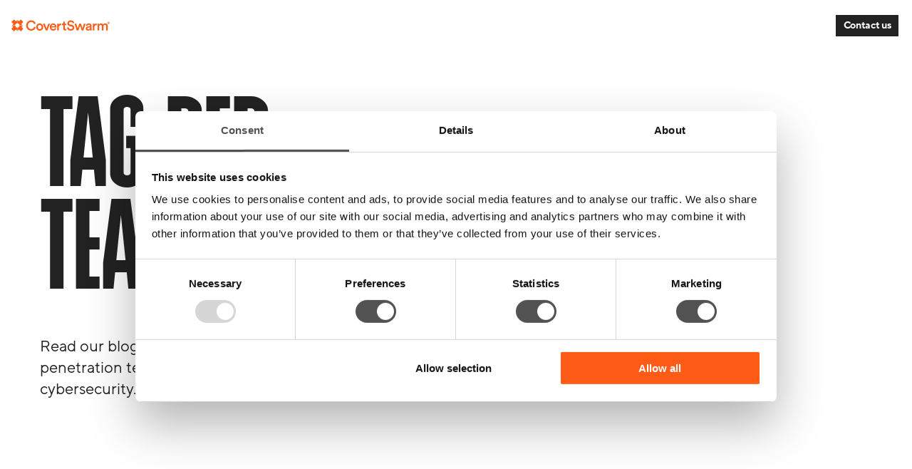

--- FILE ---
content_type: text/html; charset=UTF-8
request_url: https://www.covertswarm.com/post/tag/red-team/page/2
body_size: 17796
content:
<!doctype html>
<html class="no-js" lang="en-US" >
<head>
	<meta charset="UTF-8" />
	<meta name="viewport" id="viewport" content="width=device-width, initial-scale=1.0" />

	
	
						<link rel="preload" href="https://www.covertswarm.com/wp-content/themes/CovertSwarm/dist/assets/fonts/bulevar-regular-webfont.woff2" as="font" type="font/woff2" crossorigin>
					<link rel="preload" href="https://www.covertswarm.com/wp-content/themes/CovertSwarm/dist/assets/fonts/ttnormspro-regular.woff2" as="font" type="font/woff2" crossorigin>
					<link rel="preload" href="https://www.covertswarm.com/wp-content/themes/CovertSwarm/dist/assets/fonts/ttnormspro-medium.woff2" as="font" type="font/woff2" crossorigin>
					<link rel="preload" href="https://www.covertswarm.com/wp-content/themes/CovertSwarm/dist/assets/fonts/ttnormspro-bold.woff2" as="font" type="font/woff2" crossorigin>
			
	<meta name='robots' content='noindex, follow' />

	<!-- This site is optimized with the Yoast SEO plugin v26.6 - https://yoast.com/wordpress/plugins/seo/ -->
	<title>red team Archives | Page 2 of 2 | CovertSwarm</title>
	<meta property="og:locale" content="en_US" />
	<meta property="og:type" content="article" />
	<meta property="og:title" content="red team Archives | Page 2 of 2 | CovertSwarm" />
	<meta property="og:url" content="https://www.covertswarm.com/post/tag/red-team" />
	<meta property="og:site_name" content="CovertSwarm" />
	<meta property="og:image" content="https://www.covertswarm.com/wp-content/uploads/2023/06/covertswarm-og-image.png" />
	<meta property="og:image:width" content="1200" />
	<meta property="og:image:height" content="630" />
	<meta property="og:image:type" content="image/png" />
	<meta name="twitter:card" content="summary_large_image" />
	<meta name="twitter:site" content="@CovertSwarm" />
	<script type="application/ld+json" class="yoast-schema-graph">{"@context":"https://schema.org","@graph":[{"@type":"CollectionPage","@id":"https://www.covertswarm.com/post/tag/red-team","url":"https://www.covertswarm.com/post/tag/red-team/page/2","name":"red team Archives | Page 2 of 2 | CovertSwarm","isPartOf":{"@id":"https://www.covertswarm.com/#website"},"primaryImageOfPage":{"@id":"https://www.covertswarm.com/post/tag/red-team/page/2#primaryimage"},"image":{"@id":"https://www.covertswarm.com/post/tag/red-team/page/2#primaryimage"},"thumbnailUrl":"https://www.covertswarm.com/wp-content/uploads/2023/10/shutterstock_1546062710.jpg","breadcrumb":{"@id":"https://www.covertswarm.com/post/tag/red-team/page/2#breadcrumb"},"inLanguage":"en-US"},{"@type":"ImageObject","inLanguage":"en-US","@id":"https://www.covertswarm.com/post/tag/red-team/page/2#primaryimage","url":"https://www.covertswarm.com/wp-content/uploads/2023/10/shutterstock_1546062710.jpg","contentUrl":"https://www.covertswarm.com/wp-content/uploads/2023/10/shutterstock_1546062710.jpg","width":1000,"height":667,"caption":"red team penetration testing"},{"@type":"BreadcrumbList","@id":"https://www.covertswarm.com/post/tag/red-team/page/2#breadcrumb","itemListElement":[{"@type":"ListItem","position":1,"name":"Home","item":"https://www.covertswarm.com/"},{"@type":"ListItem","position":2,"name":"red team"}]},{"@type":"WebSite","@id":"https://www.covertswarm.com/#website","url":"https://www.covertswarm.com/","name":"CovertSwarm","description":"You deserve to be hacked","publisher":{"@id":"https://www.covertswarm.com/#organization"},"potentialAction":[{"@type":"SearchAction","target":{"@type":"EntryPoint","urlTemplate":"https://www.covertswarm.com/?s={search_term_string}"},"query-input":{"@type":"PropertyValueSpecification","valueRequired":true,"valueName":"search_term_string"}}],"inLanguage":"en-US"},{"@type":"Organization","@id":"https://www.covertswarm.com/#organization","name":"CovertSwarm","url":"https://www.covertswarm.com/","logo":{"@type":"ImageObject","inLanguage":"en-US","@id":"https://www.covertswarm.com/#/schema/logo/image/","url":"https://www.covertswarm.com/wp-content/uploads/2023/05/ZS7ri6PD_400x400.png","contentUrl":"https://www.covertswarm.com/wp-content/uploads/2023/05/ZS7ri6PD_400x400.png","width":346,"height":346,"caption":"CovertSwarm"},"image":{"@id":"https://www.covertswarm.com/#/schema/logo/image/"},"sameAs":["https://x.com/CovertSwarm","https://www.linkedin.com/company/covertswarm/"]}]}</script>
	<!-- / Yoast SEO plugin. -->


<link rel='dns-prefetch' href='//js.hs-scripts.com' />
<style id='wp-img-auto-sizes-contain-inline-css'>
img:is([sizes=auto i],[sizes^="auto," i]){contain-intrinsic-size:3000px 1500px}
/*# sourceURL=wp-img-auto-sizes-contain-inline-css */
</style>
<link rel='stylesheet' id='main-stylesheet-css' href='https://www.covertswarm.com/wp-content/themes/CovertSwarm/dist/assets/css/app.css?ver=1748425746' media='all' />
<link rel="https://api.w.org/" href="https://www.covertswarm.com/wp-json/" /><link rel="alternate" title="JSON" type="application/json" href="https://www.covertswarm.com/wp-json/wp/v2/tags/34" />			<!-- DO NOT COPY THIS SNIPPET! Start of Page Analytics Tracking for HubSpot WordPress plugin v11.3.33-->
			<script class="hsq-set-content-id" data-content-id="listing-page">
				var _hsq = _hsq || [];
				_hsq.push(["setContentType", "listing-page"]);
			</script>
			<!-- DO NOT COPY THIS SNIPPET! End of Page Analytics Tracking for HubSpot WordPress plugin -->
			<link rel="icon" href="https://www.covertswarm.com/wp-content/uploads/2023/07/cropped-cs_logo_Favicon-32x32.png" sizes="32x32" />
<link rel="icon" href="https://www.covertswarm.com/wp-content/uploads/2023/07/cropped-cs_logo_Favicon-192x192.png" sizes="192x192" />
<link rel="apple-touch-icon" href="https://www.covertswarm.com/wp-content/uploads/2023/07/cropped-cs_logo_Favicon-180x180.png" />
<meta name="msapplication-TileImage" content="https://www.covertswarm.com/wp-content/uploads/2023/07/cropped-cs_logo_Favicon-270x270.png" />
		<style id="wp-custom-css">
			/* Branding on the banner */

div#CybotCookiebotDialogHeader {
	display: none!important;
}

a#CybotCookiebotDialogPoweredbyCybot,
div#CybotCookiebotDialogPoweredByText {
  display: none!important;
}

/* Branding on the widget */
#CookiebotWidget .CookiebotWidget-body .CookiebotWidget-main-logo {
    display: none!important;
}		</style>
		
	
		<!-- Google Tag Manager -->
	<script>(function(w,d,s,l,i){w[l]=w[l]||[];w[l].push({'gtm.start':
				new Date().getTime(),event:'gtm.js'});var f=d.getElementsByTagName(s)[0],
			j=d.createElement(s),dl=l!='dataLayer'?'&l='+l:'';j.async=true;j.src=
			'https://www.googletagmanager.com/gtm.js?id='+i+dl;f.parentNode.insertBefore(j,f);
		})(window,document,'script','dataLayer','GTM-588Q2L8');</script>
	<!-- End Google Tag Manager -->
	
<style id='global-styles-inline-css'>
:root{--wp--preset--aspect-ratio--square: 1;--wp--preset--aspect-ratio--4-3: 4/3;--wp--preset--aspect-ratio--3-4: 3/4;--wp--preset--aspect-ratio--3-2: 3/2;--wp--preset--aspect-ratio--2-3: 2/3;--wp--preset--aspect-ratio--16-9: 16/9;--wp--preset--aspect-ratio--9-16: 9/16;--wp--preset--color--black: #000000;--wp--preset--color--cyan-bluish-gray: #abb8c3;--wp--preset--color--white: #ffffff;--wp--preset--color--pale-pink: #f78da7;--wp--preset--color--vivid-red: #cf2e2e;--wp--preset--color--luminous-vivid-orange: #ff6900;--wp--preset--color--luminous-vivid-amber: #fcb900;--wp--preset--color--light-green-cyan: #7bdcb5;--wp--preset--color--vivid-green-cyan: #00d084;--wp--preset--color--pale-cyan-blue: #8ed1fc;--wp--preset--color--vivid-cyan-blue: #0693e3;--wp--preset--color--vivid-purple: #9b51e0;--wp--preset--gradient--vivid-cyan-blue-to-vivid-purple: linear-gradient(135deg,rgb(6,147,227) 0%,rgb(155,81,224) 100%);--wp--preset--gradient--light-green-cyan-to-vivid-green-cyan: linear-gradient(135deg,rgb(122,220,180) 0%,rgb(0,208,130) 100%);--wp--preset--gradient--luminous-vivid-amber-to-luminous-vivid-orange: linear-gradient(135deg,rgb(252,185,0) 0%,rgb(255,105,0) 100%);--wp--preset--gradient--luminous-vivid-orange-to-vivid-red: linear-gradient(135deg,rgb(255,105,0) 0%,rgb(207,46,46) 100%);--wp--preset--gradient--very-light-gray-to-cyan-bluish-gray: linear-gradient(135deg,rgb(238,238,238) 0%,rgb(169,184,195) 100%);--wp--preset--gradient--cool-to-warm-spectrum: linear-gradient(135deg,rgb(74,234,220) 0%,rgb(151,120,209) 20%,rgb(207,42,186) 40%,rgb(238,44,130) 60%,rgb(251,105,98) 80%,rgb(254,248,76) 100%);--wp--preset--gradient--blush-light-purple: linear-gradient(135deg,rgb(255,206,236) 0%,rgb(152,150,240) 100%);--wp--preset--gradient--blush-bordeaux: linear-gradient(135deg,rgb(254,205,165) 0%,rgb(254,45,45) 50%,rgb(107,0,62) 100%);--wp--preset--gradient--luminous-dusk: linear-gradient(135deg,rgb(255,203,112) 0%,rgb(199,81,192) 50%,rgb(65,88,208) 100%);--wp--preset--gradient--pale-ocean: linear-gradient(135deg,rgb(255,245,203) 0%,rgb(182,227,212) 50%,rgb(51,167,181) 100%);--wp--preset--gradient--electric-grass: linear-gradient(135deg,rgb(202,248,128) 0%,rgb(113,206,126) 100%);--wp--preset--gradient--midnight: linear-gradient(135deg,rgb(2,3,129) 0%,rgb(40,116,252) 100%);--wp--preset--font-size--small: 14px;--wp--preset--font-size--medium: 20px;--wp--preset--font-size--large: 36px;--wp--preset--font-size--x-large: 42px;--wp--preset--font-size--regular: 16px;--wp--preset--spacing--20: 0.44rem;--wp--preset--spacing--30: 0.67rem;--wp--preset--spacing--40: 1rem;--wp--preset--spacing--50: 1.5rem;--wp--preset--spacing--60: 2.25rem;--wp--preset--spacing--70: 3.38rem;--wp--preset--spacing--80: 5.06rem;--wp--preset--shadow--natural: 6px 6px 9px rgba(0, 0, 0, 0.2);--wp--preset--shadow--deep: 12px 12px 50px rgba(0, 0, 0, 0.4);--wp--preset--shadow--sharp: 6px 6px 0px rgba(0, 0, 0, 0.2);--wp--preset--shadow--outlined: 6px 6px 0px -3px rgb(255, 255, 255), 6px 6px rgb(0, 0, 0);--wp--preset--shadow--crisp: 6px 6px 0px rgb(0, 0, 0);}:where(.is-layout-flex){gap: 0.5em;}:where(.is-layout-grid){gap: 0.5em;}body .is-layout-flex{display: flex;}.is-layout-flex{flex-wrap: wrap;align-items: center;}.is-layout-flex > :is(*, div){margin: 0;}body .is-layout-grid{display: grid;}.is-layout-grid > :is(*, div){margin: 0;}:where(.wp-block-columns.is-layout-flex){gap: 2em;}:where(.wp-block-columns.is-layout-grid){gap: 2em;}:where(.wp-block-post-template.is-layout-flex){gap: 1.25em;}:where(.wp-block-post-template.is-layout-grid){gap: 1.25em;}.has-black-color{color: var(--wp--preset--color--black) !important;}.has-cyan-bluish-gray-color{color: var(--wp--preset--color--cyan-bluish-gray) !important;}.has-white-color{color: var(--wp--preset--color--white) !important;}.has-pale-pink-color{color: var(--wp--preset--color--pale-pink) !important;}.has-vivid-red-color{color: var(--wp--preset--color--vivid-red) !important;}.has-luminous-vivid-orange-color{color: var(--wp--preset--color--luminous-vivid-orange) !important;}.has-luminous-vivid-amber-color{color: var(--wp--preset--color--luminous-vivid-amber) !important;}.has-light-green-cyan-color{color: var(--wp--preset--color--light-green-cyan) !important;}.has-vivid-green-cyan-color{color: var(--wp--preset--color--vivid-green-cyan) !important;}.has-pale-cyan-blue-color{color: var(--wp--preset--color--pale-cyan-blue) !important;}.has-vivid-cyan-blue-color{color: var(--wp--preset--color--vivid-cyan-blue) !important;}.has-vivid-purple-color{color: var(--wp--preset--color--vivid-purple) !important;}.has-black-background-color{background-color: var(--wp--preset--color--black) !important;}.has-cyan-bluish-gray-background-color{background-color: var(--wp--preset--color--cyan-bluish-gray) !important;}.has-white-background-color{background-color: var(--wp--preset--color--white) !important;}.has-pale-pink-background-color{background-color: var(--wp--preset--color--pale-pink) !important;}.has-vivid-red-background-color{background-color: var(--wp--preset--color--vivid-red) !important;}.has-luminous-vivid-orange-background-color{background-color: var(--wp--preset--color--luminous-vivid-orange) !important;}.has-luminous-vivid-amber-background-color{background-color: var(--wp--preset--color--luminous-vivid-amber) !important;}.has-light-green-cyan-background-color{background-color: var(--wp--preset--color--light-green-cyan) !important;}.has-vivid-green-cyan-background-color{background-color: var(--wp--preset--color--vivid-green-cyan) !important;}.has-pale-cyan-blue-background-color{background-color: var(--wp--preset--color--pale-cyan-blue) !important;}.has-vivid-cyan-blue-background-color{background-color: var(--wp--preset--color--vivid-cyan-blue) !important;}.has-vivid-purple-background-color{background-color: var(--wp--preset--color--vivid-purple) !important;}.has-black-border-color{border-color: var(--wp--preset--color--black) !important;}.has-cyan-bluish-gray-border-color{border-color: var(--wp--preset--color--cyan-bluish-gray) !important;}.has-white-border-color{border-color: var(--wp--preset--color--white) !important;}.has-pale-pink-border-color{border-color: var(--wp--preset--color--pale-pink) !important;}.has-vivid-red-border-color{border-color: var(--wp--preset--color--vivid-red) !important;}.has-luminous-vivid-orange-border-color{border-color: var(--wp--preset--color--luminous-vivid-orange) !important;}.has-luminous-vivid-amber-border-color{border-color: var(--wp--preset--color--luminous-vivid-amber) !important;}.has-light-green-cyan-border-color{border-color: var(--wp--preset--color--light-green-cyan) !important;}.has-vivid-green-cyan-border-color{border-color: var(--wp--preset--color--vivid-green-cyan) !important;}.has-pale-cyan-blue-border-color{border-color: var(--wp--preset--color--pale-cyan-blue) !important;}.has-vivid-cyan-blue-border-color{border-color: var(--wp--preset--color--vivid-cyan-blue) !important;}.has-vivid-purple-border-color{border-color: var(--wp--preset--color--vivid-purple) !important;}.has-vivid-cyan-blue-to-vivid-purple-gradient-background{background: var(--wp--preset--gradient--vivid-cyan-blue-to-vivid-purple) !important;}.has-light-green-cyan-to-vivid-green-cyan-gradient-background{background: var(--wp--preset--gradient--light-green-cyan-to-vivid-green-cyan) !important;}.has-luminous-vivid-amber-to-luminous-vivid-orange-gradient-background{background: var(--wp--preset--gradient--luminous-vivid-amber-to-luminous-vivid-orange) !important;}.has-luminous-vivid-orange-to-vivid-red-gradient-background{background: var(--wp--preset--gradient--luminous-vivid-orange-to-vivid-red) !important;}.has-very-light-gray-to-cyan-bluish-gray-gradient-background{background: var(--wp--preset--gradient--very-light-gray-to-cyan-bluish-gray) !important;}.has-cool-to-warm-spectrum-gradient-background{background: var(--wp--preset--gradient--cool-to-warm-spectrum) !important;}.has-blush-light-purple-gradient-background{background: var(--wp--preset--gradient--blush-light-purple) !important;}.has-blush-bordeaux-gradient-background{background: var(--wp--preset--gradient--blush-bordeaux) !important;}.has-luminous-dusk-gradient-background{background: var(--wp--preset--gradient--luminous-dusk) !important;}.has-pale-ocean-gradient-background{background: var(--wp--preset--gradient--pale-ocean) !important;}.has-electric-grass-gradient-background{background: var(--wp--preset--gradient--electric-grass) !important;}.has-midnight-gradient-background{background: var(--wp--preset--gradient--midnight) !important;}.has-small-font-size{font-size: var(--wp--preset--font-size--small) !important;}.has-medium-font-size{font-size: var(--wp--preset--font-size--medium) !important;}.has-large-font-size{font-size: var(--wp--preset--font-size--large) !important;}.has-x-large-font-size{font-size: var(--wp--preset--font-size--x-large) !important;}
/*# sourceURL=global-styles-inline-css */
</style>
</head>
<body class="archive paged tag tag-red-team tag-34 paged-2 tag-paged-2 wp-theme-CovertSwarm mode-undefined has-fixed-header topbar">
	<!-- Google Tag Manager (noscript) -->
	<noscript>
		<iframe src="https://www.googletagmanager.com/ns.html?id=GTM-588Q2L8"
		        height="0" width="0" style="display:none;visibility:hidden"></iframe>
	</noscript>
	<!-- End Google Tag Manager (noscript) -->
	<svg class="is-hidden">
	<symbol id="icon-twitter" viewBox="0 0 27 28">
		<title>twitter logo</title>
		<path d="M16.664 12.117 27.087 0h-2.47l-9.05 10.52L8.336 0H0l10.931 15.91L0 28.614h2.47l9.558-11.11 7.634 11.11H28L16.663 12.117Zm-3.384 3.932-1.107-1.584L3.36 1.86h3.794l7.112 10.173 1.108 1.584 9.245 13.223h-3.795L13.28 16.05Z"></path>
	</symbol>
	<symbol id="icon-linkedin" viewBox="0 0 32 32">
		<title>linkedin logo</title>
		<path d="M12 12h5.535v2.837h0.079c0.77-1.381 2.655-2.837 5.464-2.837 5.842 0 6.922 3.637 6.922 8.367v9.633h-5.769v-8.54c0-2.037-0.042-4.657-3.001-4.657-3.005 0-3.463 2.218-3.463 4.509v8.688h-5.767v-18z"></path>
		<path d="M2 12h6v18h-6v-18z"></path>
		<path d="M8 7c0 1.657-1.343 3-3 3s-3-1.343-3-3c0-1.657 1.343-3 3-3s3 1.343 3 3z"></path>
	</symbol>
	<symbol id="icon-facebook" viewBox="0 0 32 32">
		<title>facebook logo</title>
		<path d="M19 6h5v-6h-5c-3.86 0-7 3.14-7 7v3h-4v6h4v16h6v-16h5l1-6h-6v-3c0-0.542 0.458-1 1-1z"></path>
	</symbol>
	<symbol id="icon-youtube" viewBox="0 0 32 32">
		<title>youtube logo</title>
		<path d="M31.681 9.6c0 0-0.313-2.206-1.275-3.175-1.219-1.275-2.581-1.281-3.206-1.356-4.475-0.325-11.194-0.325-11.194-0.325h-0.012c0 0-6.719 0-11.194 0.325-0.625 0.075-1.987 0.081-3.206 1.356-0.963 0.969-1.269 3.175-1.269 3.175s-0.319 2.588-0.319 5.181v2.425c0 2.587 0.319 5.181 0.319 5.181s0.313 2.206 1.269 3.175c1.219 1.275 2.819 1.231 3.531 1.369 2.563 0.244 10.881 0.319 10.881 0.319s6.725-0.012 11.2-0.331c0.625-0.075 1.988-0.081 3.206-1.356 0.962-0.969 1.275-3.175 1.275-3.175s0.319-2.587 0.319-5.181v-2.425c-0.006-2.588-0.325-5.181-0.325-5.181zM12.694 20.15v-8.994l8.644 4.513-8.644 4.481z"></path>
	</symbol>
	<symbol id="icon-instagram" viewBox="0 0 32 32">
		<title>instagram logo</title>
		<path d="M16 2.881c4.275 0 4.781 0.019 6.462 0.094 1.563 0.069 2.406 0.331 2.969 0.55 0.744 0.288 1.281 0.638 1.837 1.194 0.563 0.563 0.906 1.094 1.2 1.838 0.219 0.563 0.481 1.412 0.55 2.969 0.075 1.688 0.094 2.194 0.094 6.463s-0.019 4.781-0.094 6.463c-0.069 1.563-0.331 2.406-0.55 2.969-0.288 0.744-0.637 1.281-1.194 1.837-0.563 0.563-1.094 0.906-1.837 1.2-0.563 0.219-1.413 0.481-2.969 0.55-1.688 0.075-2.194 0.094-6.463 0.094s-4.781-0.019-6.463-0.094c-1.563-0.069-2.406-0.331-2.969-0.55-0.744-0.288-1.281-0.637-1.838-1.194-0.563-0.563-0.906-1.094-1.2-1.837-0.219-0.563-0.481-1.413-0.55-2.969-0.075-1.688-0.094-2.194-0.094-6.463s0.019-4.781 0.094-6.463c0.069-1.563 0.331-2.406 0.55-2.969 0.288-0.744 0.638-1.281 1.194-1.838 0.563-0.563 1.094-0.906 1.838-1.2 0.563-0.219 1.412-0.481 2.969-0.55 1.681-0.075 2.188-0.094 6.463-0.094zM16 0c-4.344 0-4.887 0.019-6.594 0.094-1.7 0.075-2.869 0.35-3.881 0.744-1.056 0.412-1.95 0.956-2.837 1.85-0.894 0.888-1.438 1.781-1.85 2.831-0.394 1.019-0.669 2.181-0.744 3.881-0.075 1.713-0.094 2.256-0.094 6.6s0.019 4.887 0.094 6.594c0.075 1.7 0.35 2.869 0.744 3.881 0.413 1.056 0.956 1.95 1.85 2.837 0.887 0.887 1.781 1.438 2.831 1.844 1.019 0.394 2.181 0.669 3.881 0.744 1.706 0.075 2.25 0.094 6.594 0.094s4.888-0.019 6.594-0.094c1.7-0.075 2.869-0.35 3.881-0.744 1.050-0.406 1.944-0.956 2.831-1.844s1.438-1.781 1.844-2.831c0.394-1.019 0.669-2.181 0.744-3.881 0.075-1.706 0.094-2.25 0.094-6.594s-0.019-4.887-0.094-6.594c-0.075-1.7-0.35-2.869-0.744-3.881-0.394-1.063-0.938-1.956-1.831-2.844-0.887-0.887-1.781-1.438-2.831-1.844-1.019-0.394-2.181-0.669-3.881-0.744-1.712-0.081-2.256-0.1-6.6-0.1v0z"></path>
		<path d="M16 7.781c-4.537 0-8.219 3.681-8.219 8.219s3.681 8.219 8.219 8.219 8.219-3.681 8.219-8.219c0-4.537-3.681-8.219-8.219-8.219zM16 21.331c-2.944 0-5.331-2.387-5.331-5.331s2.387-5.331 5.331-5.331c2.944 0 5.331 2.387 5.331 5.331s-2.387 5.331-5.331 5.331z"></path>
		<path d="M26.462 7.456c0 1.060-0.859 1.919-1.919 1.919s-1.919-0.859-1.919-1.919c0-1.060 0.859-1.919 1.919-1.919s1.919 0.859 1.919 1.919z"></path>
	</symbol>
	<symbol id="icon-search" viewBox="0 0 20 20">
		<title>search icon</title>
		<path d="M17.545 15.467l-3.779-3.779c0.57-0.935 0.898-2.035 0.898-3.21 0-3.417-2.961-6.377-6.378-6.377s-6.186 2.769-6.186 6.186c0 3.416 2.961 6.377 6.377 6.377 1.137 0 2.2-0.309 3.115-0.844l3.799 3.801c0.372 0.371 0.975 0.371 1.346 0l0.943-0.943c0.371-0.371 0.236-0.84-0.135-1.211zM4.004 8.287c0-2.366 1.917-4.283 4.282-4.283s4.474 2.107 4.474 4.474c0 2.365-1.918 4.283-4.283 4.283s-4.473-2.109-4.473-4.474z"></path>
	</symbol>
	<symbol id="icon-star" viewBox="0 0 32 32">
		<title>star icon</title>
		<path d="M32 12.408l-11.056-1.607-4.944-10.018-4.944 10.018-11.056 1.607 8 7.798-1.889 11.011 9.889-5.199 9.889 5.199-1.889-11.011 8-7.798z"></path>
	</symbol>
</svg>

	<a class="skip-to-content-link" href="#mainContent">
		Skip to content	</a>

<div class="off-canvas-wrapper">
	
<nav class="mobile-off-canvas-menu off-canvas position-right" id="monOffCanvasMenu"
     aria-label="Mobile Navigation">

	<button id="monOffCanvasCloseMenuButton" aria-controls="monOffCanvasMenu" class="off-canvas__mobile-hamburger"
	        aria-expanded="false" aria-label="Close mobile menu" role="button">
		<svg width="22" height="22" viewBox="0 0 41 40" fill="none" aria-hidden="true">
			<path d="M10.0819 10.6191L29.8809 30.4181" stroke="#222222" stroke-width="2.5"/>
			<path d="M30.2344 10.2655L10.4354 30.0645" stroke="#222222" stroke-width="2.5"/>
		</svg>
		<span class="show-for-sr">Close mobile navigation</span>
	</button>

	<ul id="menu-main-menu" class="vertical menu mon-drilldown drilldown"><li id="menu-item-7942" class="dropdown-style--grid menu-item menu-item-type-custom menu-item-object-custom menu-item-has-children is-dropdown-submenu-parent menu-item-7942"><a href="#" aria-haspopup="true" class="menu-item__nav-link">Offensive security</a>
<ul id="nested-01" class="vertical nested menu menu-level-0"><li class="menu-item--back"><button role="button " class="drilldown__back">Back</button></li>
	<li id="menu-item-7943" class="menu-column-1-full border-right title-large menu-item menu-item-type-post_type menu-item-object-page menu-item-7943"><a href="https://www.covertswarm.com/services/constant-cyber-attack-subscription" class="menu-item__nav-link">Constant Cyber Attack Subscription<span class="menu-item__description">Relentless, full-spectrum assaults across your digital, physical, and social surfaces. One simple subscription model. Monthly cycles. No hidden fees.</span ></a></li>
	<li id="menu-item-7945" class="menu-column-2 row-1 title-small menu-item menu-item-type-post_type menu-item-object-page menu-item-7945"><a href="https://www.covertswarm.com/services/regulatory-and-compliance-testing" class="menu-item__nav-link">Regulatory testing<span class="menu-item__description">Certified, framework-aligned red team exercises built for regulators. Delivered with precision, evidence, and the offensive insight you won’t get from a tick-box test.</span ></a></li>
	<li id="menu-item-7946" class="menu-column-2 row-2 title-small menu-item menu-item-type-post_type menu-item-object-page menu-item-7946"><a href="https://www.covertswarm.com/services/penetration-testing-services" class="menu-item__nav-link">Penetration Testing<span class="menu-item__description">We simulate targeted cyberattacks to identify vulnerabilities fast—drawing from our experience in full-spectrum red teaming to uncover what others miss.</span ></a></li>
	<li id="menu-item-7947" class="menu-column-small-1 border-left title-uppercase menu-item menu-item-type-custom menu-item-object-custom menu-item-has-children menu-item-7947"><a href="#" aria-haspopup="true" class="menu-item__nav-link">Industry expertise</a>
	<ul id="nested-12" class="vertical nested menu menu-level-1"><li class="menu-item--back"><button role="button " class="drilldown__back">Back</button></li>
		<li id="menu-item-7951" class="menu-item menu-item-type-post_type menu-item-object-page menu-item-7951"><a href="https://www.covertswarm.com/solutions/finance" class="menu-item__nav-link">Finance</a></li>
		<li id="menu-item-7948" class="menu-item menu-item-type-post_type menu-item-object-page menu-item-7948"><a href="https://www.covertswarm.com/solutions/crypto" class="menu-item__nav-link">Crypto</a></li>
		<li id="menu-item-7949" class="menu-item menu-item-type-post_type menu-item-object-page menu-item-7949"><a href="https://www.covertswarm.com/solutions/healthcare" class="menu-item__nav-link">Healthcare</a></li>
		<li id="menu-item-7950" class="menu-item menu-item-type-post_type menu-item-object-page menu-item-7950"><a href="https://www.covertswarm.com/solutions/saas" class="menu-item__nav-link">SaaS</a></li>
	</ul>
</li>
</ul>
</li>
<li id="menu-item-7952" class="dropdown-style--grid menu-item menu-item-type-custom menu-item-object-custom menu-item-has-children is-dropdown-submenu-parent menu-item-7952"><a href="#" aria-haspopup="true" class="menu-item__nav-link">Why CovertSwarm</a>
<ul id="nested-03" class="vertical nested menu menu-level-0"><li class="menu-item--back"><button role="button " class="drilldown__back">Back</button></li>
	<li id="menu-item-7953" class="menu-column-1 row-1 menu-item menu-item-type-post_type menu-item-object-page menu-item-7953"><a href="https://www.covertswarm.com/about/certifications" class="menu-item__nav-link">Certifications &amp; Accreditations<span class="menu-item__description">Proven expertise, verified by the industry’s most demanding standards—CBEST, STAR-FS, and beyond.</span ></a></li>
	<li id="menu-item-7954" class="menu-column-1 row-2 menu-item menu-item-type-post_type menu-item-object-page menu-item-7954"><a href="https://www.covertswarm.com/about/attack-surface-management-platform" class="menu-item__nav-link">The Portal<span class="menu-item__description">Live threat insights. Real-time remediation. One platform that puts your entire attack surface in focus.</span ></a></li>
	<li id="menu-item-7955" class="menu-column-1 row-3 menu-item menu-item-type-post_type_archive menu-item-object-monolith_case_study menu-item-7955"><a href="https://www.covertswarm.com/case-studies" class="menu-item__nav-link">Case Studies<span class="menu-item__description">Real Stories from the Swarm. See how we’ve breached, exposed, and helped secure organisations across every sector.</span ></a></li>
	<li id="menu-item-7956" class="menu-column-2 row-1 menu-item menu-item-type-post_type menu-item-object-page menu-item-7956"><a href="https://www.covertswarm.com/about" class="menu-item__nav-link">About Us<span class="menu-item__description">Attackers don’t play by the rules. Neither do we.</span ></a></li>
	<li id="menu-item-7957" class="menu--card menu-item menu-item-type-post_type menu-item-object-monolith_case_study menu-item-7957"><a href="https://www.covertswarm.com/case-studies/the-one-where-we-owned-a-cloud-platform-through-a-free-trial" class="menu-item__nav-link">The one where we owned a cloud platform through a free trial<span class="menu-thumbnail menu-thumbnail--monolith_case_study"><img width="640" height="267" src="https://www.covertswarm.com/wp-content/uploads/2025/01/stfs1-640x267.jpg" class="attachment-fp-small size-fp-small" alt="" loading="lazy" decoding="async" srcset="https://www.covertswarm.com/wp-content/uploads/2025/01/stfs1-640x267.jpg 640w, https://www.covertswarm.com/wp-content/uploads/2025/01/stfs1-300x125.jpg 300w, https://www.covertswarm.com/wp-content/uploads/2025/01/stfs1-1024x427.jpg 1024w, https://www.covertswarm.com/wp-content/uploads/2025/01/stfs1-150x63.jpg 150w, https://www.covertswarm.com/wp-content/uploads/2025/01/stfs1-768x320.jpg 768w, https://www.covertswarm.com/wp-content/uploads/2025/01/stfs1.jpg 1200w" sizes="auto, (max-width: 640px) 100vw, 640px" /></span><span class="menu-excerpt">Sometimes the front door is the easiest way in.</span></a></li>
	<li id="menu-item-9076" class="menu-column-2 row-2 menu-item menu-item-type-post_type menu-item-object-page menu-item-9076"><a href="https://www.covertswarm.com/careers" class="menu-item__nav-link">Join the Swarm<span class="menu-item__description">Cybersecurity is the fastest-growing industry in the world, and we’re here to disrupt it.</span ></a></li>
</ul>
</li>
<li id="menu-item-581" class="dropdown-style--grid menu-item menu-item-type-post_type menu-item-object-page current_page_parent menu-item-has-children is-dropdown-submenu-parent menu-item-581"><a href="https://www.covertswarm.com/resources" aria-haspopup="true" class="menu-item__nav-link">Resources</a>
<ul id="nested-04" class="vertical nested menu menu-level-0"><li class="menu-item--back"><button role="button " class="drilldown__back">Back</button></li>
	<li id="menu-item-6285" class="hide-for-large mobile-menu-parent menu-item menu-item-type-post_type menu-item-object-page current_page_parent menu-item-6285"><a href="https://www.covertswarm.com/resources" class="menu-item__nav-link">All Resources</a></li>
	<li id="menu-item-6422" class="menu-column-1 row-1 menu-item menu-item-type-post_type menu-item-object-page current_page_parent menu-item-6422"><a href="https://www.covertswarm.com/resources" class="menu-item__nav-link">Blog<span class="menu-item__description">News, opinion and guides from the experts at the Swarm.</span ></a></li>
	<li id="menu-item-6021" class="menu-column-1 row-2 menu-item menu-item-type-post_type_archive menu-item-object-monolith_podcast menu-item-6021"><a href="https://www.covertswarm.com/podcasts" class="menu-item__nav-link">Podcasts<span class="menu-item__description">Insights, interviews and tales from inside the Cybersecurity industry.</span ></a></li>
	<li id="menu-item-7958" class="menu-column-2 row-1 menu-item menu-item-type-post_type menu-item-object-page menu-item-7958"><a href="https://www.covertswarm.com/events" class="menu-item__nav-link">Events<span class="menu-item__description">Join us at the forefront of cybersecurity.</span ></a></li>
</ul>
</li>
</ul>
	<div class="off-canvas__footer">
				
	<a href="https://www.covertswarm.com/pricing" class="top-bar__button-one ">
		Pricing	</a>

		
	<a href="https://portal.covertswarm.com/#/login" class="top-bar__button-one ">
		Login	</a>

		
				<a href="https://www.covertswarm.com/contact-us"
			 class="button  top-bar__button-two ">
			Contact us		</a>
	
	</div>
</nav>

<div class="off-canvas-content">
			<header id="siteHeader" class="site-header site-header--fixed">

		<nav class="site-navigation top-bar" aria-label="Main navigation">

			<div class="top-bar__left">
				<button aria-label="Open Mobile Menu"
        class="hamburger hide-for-large "
        data-toggle="monOffCanvasMenu" aria-controls="monOffCanvasMenu" aria-expanded="false">
	<svg class="hamburger__icon" width="30" height="30" viewBox="0 0 16 16" aria-hidden="true">
		<path fill-rule="evenodd"
		      d="M2.5 12a.5.5 0 0 1 .5-.5h10a.5.5 0 0 1 0 1H3a.5.5 0 0 1-.5-.5zm0-4a.5.5 0 0 1 .5-.5h10a.5.5 0 0 1 0 1H3a.5.5 0 0 1-.5-.5zm0-4a.5.5 0 0 1 .5-.5h10a.5.5 0 0 1 0 1H3a.5.5 0 0 1-.5-.5z"/>
	</svg>
	<span class="show-for-sr">
		Open mobile navigation	</span>
</button>

								<div class="site-desktop-title top-bar-title">
					<a href="https://www.covertswarm.com/" rel="home" class="top-bar__logo ">
						<svg width="206" height="26" viewBox="0 0 206 26" fill="none" xmlns="http://www.w3.org/2000/svg">
							<path d="M203.641 4.79932C204.943 4.79932 205.999 5.86182 205.999 7.16009C205.999 8.45835 204.943 9.5257 203.641 9.5257C202.34 9.5257 201.297 8.46319 201.297 7.16009C201.297 5.85698 202.34 4.79932 203.641 4.79932ZM203.641 9.03804C204.66 9.03804 205.463 8.21936 205.463 7.16009C205.463 6.10081 204.662 5.28697 203.641 5.28697C202.621 5.28697 201.82 6.10565 201.82 7.16009C201.82 8.21452 202.615 9.03804 203.641 9.03804ZM203.559 7.50403H203.373V8.42444H202.821V5.86021H203.776C204.274 5.86021 204.652 6.22353 204.652 6.67889C204.652 7.02929 204.441 7.31349 204.126 7.43298L204.67 8.42282H204.042L203.554 7.50241H203.558L203.559 7.50403ZM203.688 7.03898C203.947 7.03898 204.094 6.90495 204.094 6.68858C204.094 6.4722 203.947 6.3301 203.688 6.3301H203.375V7.03898H203.688Z" fill="#FE5B17"/>
							<path d="M30.9863 12.679C30.9863 5.9358 36.047 1.87793 41.4305 1.87793C46.8141 1.87793 49.8257 4.9718 50.7622 8.59207L47.4552 9.69979C46.8416 7.19047 44.9103 5.17526 41.4289 5.17526C37.9475 5.17526 34.5872 7.65875 34.5872 12.679C34.5872 17.6993 37.9217 20.0907 41.4612 20.0907C45.0008 20.0907 46.932 17.8721 47.6328 15.5387L50.851 16.5899C49.9145 20.0923 46.756 23.4478 41.4612 23.4478C35.871 23.4446 30.9879 19.4174 30.9879 12.6774L30.9863 12.679Z" fill="#FE5B17"/>
							<path d="M66.6738 15.888C66.6738 20.2656 63.5444 23.4483 59.2733 23.4483C55.0023 23.4483 51.9004 20.2672 51.9004 15.888C51.9004 11.5088 55.0298 8.3584 59.2733 8.3584C63.5169 8.3584 66.6738 11.5395 66.6738 15.888ZM63.2521 15.888C63.2521 12.9395 61.3806 11.4216 59.275 11.4216C57.1693 11.4216 55.2978 12.9395 55.2978 15.888C55.2978 18.8365 57.2 20.4125 59.275 20.4125C61.3499 20.4125 63.2521 18.8656 63.2521 15.888Z" fill="#FE5B17"/>
							<path d="M75.3348 23.0123H71.9422L66.1484 8.79761H69.8931L73.6667 18.956L77.3516 8.79761H80.9218L75.3348 23.0123Z" fill="#FE5B17"/>
							<path d="M94.1151 18.9543C93.3529 21.4345 91.1036 23.4497 87.6787 23.4497C83.8162 23.4497 80.3945 20.6481 80.3945 15.8313C80.3945 11.3359 83.729 8.35986 87.3283 8.35986C91.7156 8.35986 94.2911 11.2503 94.2911 15.7425C94.2911 16.2964 94.233 16.7647 94.2023 16.8228H83.7871C83.8759 18.9817 85.5714 20.5286 87.6787 20.5286C89.7859 20.5286 90.779 19.4484 91.2489 18.0484L94.1167 18.9526L94.1151 18.9543ZM90.8678 14.3441C90.8081 12.6793 89.6987 11.1921 87.3573 11.1921C85.2226 11.1921 83.9938 12.8279 83.8759 14.3441H90.8678Z" fill="#FE5B17"/>
							<path d="M104.274 12.153C103.893 12.0949 103.516 12.0642 103.164 12.0642C100.53 12.0642 99.3301 13.5821 99.3301 16.2384V23.009H95.9375V8.79598H99.2429V11.0728C99.9162 9.52584 101.495 8.62158 103.367 8.62158C103.777 8.62158 104.129 8.67971 104.274 8.71039V12.1547V12.1514V12.153Z" fill="#FE5B17"/>
							<path d="M111.87 8.7958H114.825V11.8009H111.87V18.3971C111.87 19.6518 112.426 20.1766 113.684 20.1766C114.154 20.1766 114.707 20.0878 114.853 20.0587V22.8603C114.649 22.9491 114.005 23.1816 112.776 23.1816C110.142 23.1816 108.507 21.6056 108.507 18.951V11.8009H105.873V8.7958H106.605C108.126 8.7958 108.799 7.83179 108.799 6.57713V4.44727H111.87V8.7958Z" fill="#FE5B17"/>
							<path d="M128.428 8.15433C128.224 6.8706 127.139 4.97326 124.362 4.97326C122.256 4.97326 120.792 6.37487 120.792 7.94925C120.792 9.26366 121.61 10.2567 123.219 10.6071L126.201 11.2207C129.857 11.9506 131.817 14.2549 131.817 17.1743C131.817 20.3861 129.213 23.4493 124.473 23.4493C119.208 23.4493 116.777 20.0647 116.456 17.0855L119.734 16.1522C119.937 18.3111 121.488 20.2973 124.473 20.2973C126.96 20.2973 128.247 19.0426 128.247 17.4359C128.247 16.0925 127.252 15.0138 125.468 14.6343L122.542 14.0207C119.382 13.3781 117.276 11.3079 117.276 8.21407C117.276 4.74074 120.465 1.87939 124.328 1.87939C129.213 1.87939 131.115 4.857 131.583 7.16125L128.423 8.15433H128.426H128.428Z" fill="#FE5B17"/>
							<path d="M145.685 8.79614L149.049 18.6332L151.886 8.79614H155.338L150.773 23.0108H147.381L143.841 12.7959L140.389 23.0108H136.908L132.286 8.79614H135.913L138.81 18.6332L142.173 8.79614H145.687H145.685Z" fill="#FE5B17"/>
							<path d="M160.077 14.8688L163.733 14.3149C164.552 14.197 164.788 13.7901 164.788 13.2928C164.788 12.0963 163.969 11.1339 162.094 11.1339C160.219 11.1339 159.315 12.2706 159.168 13.7029L156.068 13.0021C156.331 10.5509 158.555 8.36133 162.065 8.36133C166.452 8.36133 168.12 10.8416 168.12 13.6739V20.7384C168.12 22.0221 168.267 22.8683 168.295 23.0152H165.135C165.106 22.9264 164.988 22.3435 164.988 21.2067C164.315 22.2886 162.911 23.4544 160.601 23.4544C157.618 23.4544 155.772 21.4101 155.772 19.164C155.772 16.624 157.646 15.2256 160.073 14.8736L160.077 14.8688ZM164.788 17.1165V16.4738L161.074 17.0277C160.019 17.2021 159.172 17.7883 159.172 18.9541C159.172 19.9181 159.903 20.7933 161.248 20.7933C163.15 20.7933 164.788 19.8891 164.788 17.1165Z" fill="#FE5B17"/>
							<path d="M178.8 12.153C178.419 12.0949 178.039 12.0642 177.687 12.0642C175.054 12.0642 173.855 13.5821 173.855 16.2384V23.009H170.463V8.79598H173.767V11.0728C174.44 9.52584 176.019 8.62158 177.892 8.62158C178.303 8.62158 178.655 8.67971 178.798 8.71039V12.1547L178.801 12.1514L178.8 12.153Z" fill="#FE5B17"/>
							<path d="M180.468 23.0114V8.79516H183.716V10.6037C184.534 9.14556 186.32 8.38501 187.93 8.38501C189.803 8.38501 191.441 9.23114 192.2 10.8943C193.311 9.02607 194.979 8.38501 196.821 8.38501C199.397 8.38501 201.853 10.0208 201.853 13.7847V23.0082H198.575V14.3386C198.575 12.6738 197.727 11.4191 195.825 11.4191C194.042 11.4191 192.87 12.8207 192.87 14.5711V23.0066H189.535V14.3386C189.535 12.7029 188.717 11.4191 186.785 11.4191C184.972 11.4191 183.83 12.7626 183.83 14.5711V23.0066H180.467V23.0098L180.468 23.0114Z" fill="#FE5B17"/>
							<g clip-path="url(#clip0_2953_17551)">
								<path d="M8.10281 2.70094L6.75234 1.35047L5.40187 0L0 5.40187L1.35047 6.75234L2.70094 8.10281L4.0514 9.45328L1.35047 12.1542H8.00017C8.17483 9.93944 9.93944 8.17483 12.1542 8.00017V1.35047L9.45328 4.0514L8.10281 2.70094ZM17.0285 12.1542H23.6782L20.9773 9.45328L22.3277 8.10281L23.6782 6.75234L25.0287 5.40187L19.6268 0L18.2763 1.35047L16.9259 2.70094L15.5754 4.0514L12.8745 1.35047V8.00017C15.0892 8.17483 16.8538 9.93944 17.0285 12.1542ZM22.3277 16.9259L20.9773 15.5754L23.6782 12.8745H17.0285C16.8538 15.0892 15.0892 16.8538 12.8745 17.0285V23.6782L15.5754 20.9773L16.9259 22.3277L18.2763 23.6782L19.6268 25.0287L25.0287 19.6268L23.6782 18.2763L22.3277 16.9259ZM8.00017 12.8745H1.35047L4.0514 15.5754L2.70094 16.9259L1.35047 18.2763L0 19.6268L5.40187 25.0287L6.75234 23.6782L8.10281 22.3277L9.45328 20.9773L12.1542 23.6782V17.0285C9.93944 16.8538 8.17483 15.0892 8.00017 12.8745Z" fill="#FE5B17"/>
							</g>
							<defs>
								<clipPath id="clip0_2953_17551">
									<rect width="25.0287" height="25.0287" fill="white"/>
								</clipPath>
							</defs>
						</svg>

					</a>
				</div>
			</div>

			<div class="top-bar__right">

				<div class="top-bar__elements justified">
					<ul id="menu-main-menu-1" class="desktop-menu"><li class="dropdown-style--grid menu-item menu-item-type-custom menu-item-object-custom menu-item-has-children is-dropdown-submenu-parent menu-item-7942"><a href="#" aria-haspopup="true" class="menu-item__nav-link"><span class="menu-item__title">Offensive security</span></a>
<ul class="desktop-menu__dropdown desktop-menu__dropdown--level-0" aria-expanded="false">
	<li class="menu-column-1-full border-right title-large menu-item menu-item-type-post_type menu-item-object-page menu-item-7943"><a href="https://www.covertswarm.com/services/constant-cyber-attack-subscription" class="menu-item__nav-link"><span class="menu-item__title">Constant Cyber Attack Subscription</span><span class="menu-item__description">Relentless, full-spectrum assaults across your digital, physical, and social surfaces. One simple subscription model. Monthly cycles. No hidden fees.</span ></a></li>
	<li class="menu-column-2 row-1 title-small menu-item menu-item-type-post_type menu-item-object-page menu-item-7945"><a href="https://www.covertswarm.com/services/regulatory-and-compliance-testing" class="menu-item__nav-link"><span class="menu-item__title">Regulatory testing</span><span class="menu-item__description">Certified, framework-aligned red team exercises built for regulators. Delivered with precision, evidence, and the offensive insight you won’t get from a tick-box test.</span ></a></li>
	<li class="menu-column-2 row-2 title-small menu-item menu-item-type-post_type menu-item-object-page menu-item-7946"><a href="https://www.covertswarm.com/services/penetration-testing-services" class="menu-item__nav-link"><span class="menu-item__title">Penetration Testing</span><span class="menu-item__description">We simulate targeted cyberattacks to identify vulnerabilities fast—drawing from our experience in full-spectrum red teaming to uncover what others miss.</span ></a></li>
	<li class="menu-column-small-1 border-left title-uppercase menu-item menu-item-type-custom menu-item-object-custom menu-item-has-children menu-item-7947"><a href="#" aria-haspopup="true" class="menu-item__nav-link"><span class="menu-item__title">Industry expertise</span></a>
	<ul class="desktop-menu__dropdown desktop-menu__dropdown--level-1" aria-expanded="false">
		<li class="menu-item menu-item-type-post_type menu-item-object-page menu-item-7951"><a href="https://www.covertswarm.com/solutions/finance" class="menu-item__nav-link"><span class="menu-item__title">Finance</span></a></li>
		<li class="menu-item menu-item-type-post_type menu-item-object-page menu-item-7948"><a href="https://www.covertswarm.com/solutions/crypto" class="menu-item__nav-link"><span class="menu-item__title">Crypto</span></a></li>
		<li class="menu-item menu-item-type-post_type menu-item-object-page menu-item-7949"><a href="https://www.covertswarm.com/solutions/healthcare" class="menu-item__nav-link"><span class="menu-item__title">Healthcare</span></a></li>
		<li class="menu-item menu-item-type-post_type menu-item-object-page menu-item-7950"><a href="https://www.covertswarm.com/solutions/saas" class="menu-item__nav-link"><span class="menu-item__title">SaaS</span></a></li>
	</ul>
</li>
</ul>
</li>
<li class="dropdown-style--grid menu-item menu-item-type-custom menu-item-object-custom menu-item-has-children is-dropdown-submenu-parent menu-item-7952"><a href="#" aria-haspopup="true" class="menu-item__nav-link"><span class="menu-item__title">Why CovertSwarm</span></a>
<ul class="desktop-menu__dropdown desktop-menu__dropdown--level-0" aria-expanded="false">
	<li class="menu-column-1 row-1 menu-item menu-item-type-post_type menu-item-object-page menu-item-7953"><a href="https://www.covertswarm.com/about/certifications" class="menu-item__nav-link"><span class="menu-item__title">Certifications &amp; Accreditations</span><span class="menu-item__description">Proven expertise, verified by the industry’s most demanding standards—CBEST, STAR-FS, and beyond.</span ></a></li>
	<li class="menu-column-1 row-2 menu-item menu-item-type-post_type menu-item-object-page menu-item-7954"><a href="https://www.covertswarm.com/about/attack-surface-management-platform" class="menu-item__nav-link"><span class="menu-item__title">The Portal</span><span class="menu-item__description">Live threat insights. Real-time remediation. One platform that puts your entire attack surface in focus.</span ></a></li>
	<li class="menu-column-1 row-3 menu-item menu-item-type-post_type_archive menu-item-object-monolith_case_study menu-item-7955"><a href="https://www.covertswarm.com/case-studies" class="menu-item__nav-link"><span class="menu-item__title">Case Studies</span><span class="menu-item__description">Real Stories from the Swarm. See how we’ve breached, exposed, and helped secure organisations across every sector.</span ></a></li>
	<li class="menu-column-2 row-1 menu-item menu-item-type-post_type menu-item-object-page menu-item-7956"><a href="https://www.covertswarm.com/about" class="menu-item__nav-link"><span class="menu-item__title">About Us</span><span class="menu-item__description">Attackers don’t play by the rules. Neither do we.</span ></a></li>
	<li class="menu--card menu-item menu-item-type-post_type menu-item-object-monolith_case_study menu-item-7957"><a href="https://www.covertswarm.com/case-studies/the-one-where-we-owned-a-cloud-platform-through-a-free-trial" class="menu-item__nav-link"><span class="menu-item__title">The one where we owned a cloud platform through a free trial</span><span class="menu-thumbnail menu-thumbnail--monolith_case_study"><img width="640" height="267" src="https://www.covertswarm.com/wp-content/uploads/2025/01/stfs1-640x267.jpg" class="attachment-fp-small size-fp-small" alt="" loading="lazy" decoding="async" srcset="https://www.covertswarm.com/wp-content/uploads/2025/01/stfs1-640x267.jpg 640w, https://www.covertswarm.com/wp-content/uploads/2025/01/stfs1-300x125.jpg 300w, https://www.covertswarm.com/wp-content/uploads/2025/01/stfs1-1024x427.jpg 1024w, https://www.covertswarm.com/wp-content/uploads/2025/01/stfs1-150x63.jpg 150w, https://www.covertswarm.com/wp-content/uploads/2025/01/stfs1-768x320.jpg 768w, https://www.covertswarm.com/wp-content/uploads/2025/01/stfs1.jpg 1200w" sizes="auto, (max-width: 640px) 100vw, 640px" /></span><span class="menu-excerpt">Sometimes the front door is the easiest way in.</span></a></li>
	<li class="menu-column-2 row-2 menu-item menu-item-type-post_type menu-item-object-page menu-item-9076"><a href="https://www.covertswarm.com/careers" class="menu-item__nav-link"><span class="menu-item__title">Join the Swarm</span><span class="menu-item__description">Cybersecurity is the fastest-growing industry in the world, and we’re here to disrupt it.</span ></a></li>
</ul>
</li>
<li class="dropdown-style--grid menu-item menu-item-type-post_type menu-item-object-page current_page_parent menu-item-has-children is-dropdown-submenu-parent menu-item-581"><a href="https://www.covertswarm.com/resources" aria-haspopup="true" class="menu-item__nav-link"><span class="menu-item__title">Resources</span></a>
<ul class="desktop-menu__dropdown desktop-menu__dropdown--level-0" aria-expanded="false">
	<li class="hide-for-large mobile-menu-parent menu-item menu-item-type-post_type menu-item-object-page current_page_parent menu-item-6285"><a href="https://www.covertswarm.com/resources" class="menu-item__nav-link"><span class="menu-item__title">All Resources</span></a></li>
	<li class="menu-column-1 row-1 menu-item menu-item-type-post_type menu-item-object-page current_page_parent menu-item-6422"><a href="https://www.covertswarm.com/resources" class="menu-item__nav-link"><span class="menu-item__title">Blog</span><span class="menu-item__description">News, opinion and guides from the experts at the Swarm.</span ></a></li>
	<li class="menu-column-1 row-2 menu-item menu-item-type-post_type_archive menu-item-object-monolith_podcast menu-item-6021"><a href="https://www.covertswarm.com/podcasts" class="menu-item__nav-link"><span class="menu-item__title">Podcasts</span><span class="menu-item__description">Insights, interviews and tales from inside the Cybersecurity industry.</span ></a></li>
	<li class="menu-column-2 row-1 menu-item menu-item-type-post_type menu-item-object-page menu-item-7958"><a href="https://www.covertswarm.com/events" class="menu-item__nav-link"><span class="menu-item__title">Events</span><span class="menu-item__description">Join us at the forefront of cybersecurity.</span ></a></li>
</ul>
</li>
</ul>				</div>

				<div class="top-bar__buttons">
					
	<a href="https://www.covertswarm.com/pricing" class="top-bar__button-one ">
		Pricing	</a>

					
	<a href="https://portal.covertswarm.com/#/login" class="top-bar__button-one ">
		Login	</a>

					
				<a href="https://www.covertswarm.com/contact-us"
			 class="button  top-bar__button-two ">
			Contact us		</a>
	
				</div>


				
			</div>
		</nav>

		
<form role="search" method="get" id="searchForm" tabindex="-1" action="https://www.covertswarm.com/"
      aria-expanded="false" aria-hidden="true">
	<div class="input-group">
		<label class="show-for-sr" for="searchFormTextInput">Search</label>
		<input type="text" class="input-group-field" value="" name="s" id="searchFormTextInput"
		       aria-label="Enter your search query" placeholder="What are you looking for?" hidden>
				<div class="input-group-button">
			<input type="submit" id="searchSubmit" value="Search" class="button"
			       aria-label="Search for your query" disabled>
		</div>
	</div>
</form>

		
	</header>



	<div class="main-content-wrapper">


	<main id="mainContent" class="main-container" role="main">

		
<div
	class="hero block no-margin hero-unit--left hero--padding-default">

	
	<div class="hero__content">
		




	<h1 class="archive-title">Tag:red team</h1>

		
		<div class="hero__excerpt">
			
	<p class="lead sub-heading">
		Read our blog to find out the differences between red teaming & penetration testing & how to choose the right approach for your cybersecurity.	</p>
		</div>

	</div>

</div>


		<div class="mon-row">

			<div class="archive__taxonomy-filter">
				
<form role="search" method="get" id="dynamic_searchform" action="https://www.covertswarm.com/resources/">
	<div class="input-group">
		<label class="show-for-sr" for="archive_search">Search</label>
		<input type="text" class="input-group-field" value="" name="archive_search"
		       id="archive_search" aria-label="Enter your search query" placeholder="Search" required>
		<div class="input-group-button">
			<input type="submit" id="searchsubmit" value="Search" class="button button--primary"
			       aria-label="Search for your query">
		</div>
	</div>
</form>
							</div>

			<div class="block mon-grid mon-grid--archive">

															
<a href="https://www.covertswarm.com/post/red-teaming-vs-penetration-testing" class="card" aria-label="Read more about What’s the difference between red teaming and penetration testing?">

	<div class="card__image-container">
					<img width="640" height="427" src="https://www.covertswarm.com/wp-content/uploads/2023/10/shutterstock_1546062710-640x427.jpg" class="card__image wp-post-image" alt="red team penetration testing" decoding="async" fetchpriority="high" srcset="https://www.covertswarm.com/wp-content/uploads/2023/10/shutterstock_1546062710-640x427.jpg 640w, https://www.covertswarm.com/wp-content/uploads/2023/10/shutterstock_1546062710-300x200.jpg 300w, https://www.covertswarm.com/wp-content/uploads/2023/10/shutterstock_1546062710-150x100.jpg 150w, https://www.covertswarm.com/wp-content/uploads/2023/10/shutterstock_1546062710-768x512.jpg 768w, https://www.covertswarm.com/wp-content/uploads/2023/10/shutterstock_1546062710.jpg 1000w" sizes="(max-width: 640px) 100vw, 640px" />			</div>

	<div class="card__content">

		
		<p class="card__title">What’s the difference between red teaming and penetration testing?</p>

					<p class="card__excerpt">Read our blog to find out the differences between red teaming & penetration testing & how to choose the right&hellip;</p>
		
	</div>

</a>
											
<a href="https://www.covertswarm.com/post/red-team-vs-blue-team" class="card" aria-label="Read more about What&#8217;s the difference between a red team and a blue team?">

	<div class="card__image-container">
					<img width="640" height="355" src="https://www.covertswarm.com/wp-content/uploads/2023/10/shutterstock_1407540620-640x355.jpg" class="card__image wp-post-image" alt="red team blue team" decoding="async" srcset="https://www.covertswarm.com/wp-content/uploads/2023/10/shutterstock_1407540620-640x355.jpg 640w, https://www.covertswarm.com/wp-content/uploads/2023/10/shutterstock_1407540620-300x166.jpg 300w, https://www.covertswarm.com/wp-content/uploads/2023/10/shutterstock_1407540620-150x83.jpg 150w, https://www.covertswarm.com/wp-content/uploads/2023/10/shutterstock_1407540620-768x425.jpg 768w, https://www.covertswarm.com/wp-content/uploads/2023/10/shutterstock_1407540620.jpg 1000w" sizes="(max-width: 640px) 100vw, 640px" />			</div>

	<div class="card__content">

		
		<p class="card__title">What&#8217;s the difference between a red team and a blue team?</p>

					<p class="card__excerpt">Read our blog to find out what the differences are between a red & a blue team & what their&hellip;</p>
		
	</div>

</a>
											
<a href="https://www.covertswarm.com/post/techround-names-covertswarm-top-uk-cybersecurity-company" class="card" aria-label="Read more about CovertSwarm Named Top UK Cybersecurity Firm by TechRound">

	<div class="card__image-container">
					<img width="640" height="421" src="https://www.covertswarm.com/wp-content/uploads/2023/04/Screenshot-2021-04-05-at-20.16.11-640x421.png" class="card__image wp-post-image" alt="CovertSwarm cybersecurity team recognized by TechRound" decoding="async" srcset="https://www.covertswarm.com/wp-content/uploads/2023/04/Screenshot-2021-04-05-at-20.16.11-640x421.png 640w, https://www.covertswarm.com/wp-content/uploads/2023/04/Screenshot-2021-04-05-at-20.16.11-300x197.png 300w, https://www.covertswarm.com/wp-content/uploads/2023/04/Screenshot-2021-04-05-at-20.16.11-1024x674.png 1024w, https://www.covertswarm.com/wp-content/uploads/2023/04/Screenshot-2021-04-05-at-20.16.11-150x99.png 150w, https://www.covertswarm.com/wp-content/uploads/2023/04/Screenshot-2021-04-05-at-20.16.11-768x505.png 768w, https://www.covertswarm.com/wp-content/uploads/2023/04/Screenshot-2021-04-05-at-20.16.11-1536x1010.png 1536w, https://www.covertswarm.com/wp-content/uploads/2023/04/Screenshot-2021-04-05-at-20.16.11-e1750161594246.png 1200w, https://www.covertswarm.com/wp-content/uploads/2023/04/Screenshot-2021-04-05-at-20.16.11-1440x947.png 1440w, https://www.covertswarm.com/wp-content/uploads/2023/04/Screenshot-2021-04-05-at-20.16.11-1920x1263.png 1920w" sizes="(max-width: 640px) 100vw, 640px" />			</div>

	<div class="card__content">

		
		<p class="card__title">CovertSwarm Named Top UK Cybersecurity Firm by TechRound</p>

					<p class="card__excerpt">The leading tech publisher recently released its inaugural Cybersecurity40 winners, celebrating the most innovative cybersecurity companies and initiatives across the&hellip;</p>
		
	</div>

</a>
											
<a href="https://www.covertswarm.com/post/covertswarm-launches-academy-program" class="card" aria-label="Read more about CovertSwarm launches in-house Academy Program">

	<div class="card__image-container">
					<img width="640" height="463" src="https://www.covertswarm.com/wp-content/uploads/2023/09/IMG_1698-640x463.jpg" class="card__image wp-post-image" alt="DEFCON 31" decoding="async" loading="lazy" srcset="https://www.covertswarm.com/wp-content/uploads/2023/09/IMG_1698-640x463.jpg 640w, https://www.covertswarm.com/wp-content/uploads/2023/09/IMG_1698-300x217.jpg 300w, https://www.covertswarm.com/wp-content/uploads/2023/09/IMG_1698-1024x741.jpg 1024w, https://www.covertswarm.com/wp-content/uploads/2023/09/IMG_1698-150x109.jpg 150w, https://www.covertswarm.com/wp-content/uploads/2023/09/IMG_1698-768x556.jpg 768w, https://www.covertswarm.com/wp-content/uploads/2023/09/IMG_1698-1200x868.jpg 1200w, https://www.covertswarm.com/wp-content/uploads/2023/09/IMG_1698.jpg 1269w" sizes="auto, (max-width: 640px) 100vw, 640px" />			</div>

	<div class="card__content">

		
		<p class="card__title">CovertSwarm launches in-house Academy Program</p>

					<p class="card__excerpt">Socially-focused initiative has been designed to make a career in cybersecurity more accessible than ever before</p>
		
	</div>

</a>
											
<a href="https://www.covertswarm.com/post/new-investment-from-beech-tree-private-equity" class="card" aria-label="Read more about Covertswarm secures investment from beech tree private equity">

	<div class="card__image-container">
					<img width="640" height="853" src="https://www.covertswarm.com/wp-content/uploads/2023/08/Image-640x853.jpeg" class="card__image wp-post-image" alt="" decoding="async" loading="lazy" srcset="https://www.covertswarm.com/wp-content/uploads/2023/08/Image-640x853.jpeg 640w, https://www.covertswarm.com/wp-content/uploads/2023/08/Image-225x300.jpeg 225w, https://www.covertswarm.com/wp-content/uploads/2023/08/Image-768x1024.jpeg 768w, https://www.covertswarm.com/wp-content/uploads/2023/08/Image-113x150.jpeg 113w, https://www.covertswarm.com/wp-content/uploads/2023/08/Image-1152x1536.jpeg 1152w, https://www.covertswarm.com/wp-content/uploads/2023/08/Image-1024x1365.jpeg 1024w, https://www.covertswarm.com/wp-content/uploads/2023/08/Image.jpeg 1200w" sizes="auto, (max-width: 640px) 100vw, 640px" />			</div>

	<div class="card__content">

		
		<p class="card__title">Covertswarm secures investment from beech tree private equity</p>

					<p class="card__excerpt">Beech Tree Private Equity announces an investment in CovertSwarm, a leading red team-as-a-service and cyber-attack simulation platform.</p>
		
	</div>

</a>
											
<a href="https://www.covertswarm.com/post/covertswarm-announces-launch-of-free-offensive-operations-center" class="card" aria-label="Read more about CovertSwarm revolutionizes Attack Surface Management with launch of free Offensive Operations Center">

	<div class="card__image-container">
					<img width="640" height="480" src="https://www.covertswarm.com/wp-content/uploads/2023/07/Image-1-640x480.jpeg" class="card__image wp-post-image" alt="Two men stand in front of a building entrance adorned with lush greenery and flowers. Both are casually dressed, one in a light blue striped shirt and the other in a gray polo." decoding="async" loading="lazy" srcset="https://www.covertswarm.com/wp-content/uploads/2023/07/Image-1-640x480.jpeg 640w, https://www.covertswarm.com/wp-content/uploads/2023/07/Image-1-300x225.jpeg 300w, https://www.covertswarm.com/wp-content/uploads/2023/07/Image-1-1024x768.jpeg 1024w, https://www.covertswarm.com/wp-content/uploads/2023/07/Image-1-150x113.jpeg 150w, https://www.covertswarm.com/wp-content/uploads/2023/07/Image-1-768x576.jpeg 768w, https://www.covertswarm.com/wp-content/uploads/2023/07/Image-1-1536x1152.jpeg 1536w, https://www.covertswarm.com/wp-content/uploads/2023/07/Image-1-2048x1536.jpeg 2048w, https://www.covertswarm.com/wp-content/uploads/2023/07/Image-1-1200x900.jpeg 1200w, https://www.covertswarm.com/wp-content/uploads/2023/07/Image-1-1440x1080.jpeg 1440w, https://www.covertswarm.com/wp-content/uploads/2023/07/Image-1-1920x1440.jpeg 1920w" sizes="auto, (max-width: 640px) 100vw, 640px" />			</div>

	<div class="card__content">

		
		<p class="card__title">CovertSwarm revolutionizes Attack Surface Management with launch of free Offensive Operations Center</p>

					<p class="card__excerpt">Our new platform is the missing link that joins SaaS-identified vulnerabilities and the ability to validate risk through a seamless&hellip;</p>
		
	</div>

</a>
											
<a href="https://www.covertswarm.com/post/what-is-social-engineering" class="card" aria-label="Read more about What is social engineering in cybersecurity?">

	<div class="card__image-container">
					<img width="640" height="320" src="https://www.covertswarm.com/wp-content/uploads/2023/07/Social-engineering-blog-640x320.png" class="card__image wp-post-image" alt="Social engineering blog" decoding="async" loading="lazy" srcset="https://www.covertswarm.com/wp-content/uploads/2023/07/Social-engineering-blog-640x320.png 640w, https://www.covertswarm.com/wp-content/uploads/2023/07/Social-engineering-blog-300x150.png 300w, https://www.covertswarm.com/wp-content/uploads/2023/07/Social-engineering-blog-1024x512.png 1024w, https://www.covertswarm.com/wp-content/uploads/2023/07/Social-engineering-blog-150x75.png 150w, https://www.covertswarm.com/wp-content/uploads/2023/07/Social-engineering-blog-768x384.png 768w, https://www.covertswarm.com/wp-content/uploads/2023/07/Social-engineering-blog.png 1200w" sizes="auto, (max-width: 640px) 100vw, 640px" />			</div>

	<div class="card__content">

		
		<p class="card__title">What is social engineering in cybersecurity?</p>

					<p class="card__excerpt">Discover the ins and outs of social engineering attacks and learn how to identify and prevent them with this comprehensive&hellip;</p>
		
	</div>

</a>
											
<a href="https://www.covertswarm.com/post/what-is-ethical-hacking" class="card" aria-label="Read more about What is ethical hacking?">

	<div class="card__image-container">
					<img width="640" height="427" src="https://www.covertswarm.com/wp-content/uploads/2023/07/christin-hume-mfB1B1s4sMc-unsplash-640x427.jpg" class="card__image wp-post-image" alt="ethical hacking" decoding="async" loading="lazy" srcset="https://www.covertswarm.com/wp-content/uploads/2023/07/christin-hume-mfB1B1s4sMc-unsplash-640x427.jpg 640w, https://www.covertswarm.com/wp-content/uploads/2023/07/christin-hume-mfB1B1s4sMc-unsplash-300x200.jpg 300w, https://www.covertswarm.com/wp-content/uploads/2023/07/christin-hume-mfB1B1s4sMc-unsplash-1024x683.jpg 1024w, https://www.covertswarm.com/wp-content/uploads/2023/07/christin-hume-mfB1B1s4sMc-unsplash-150x100.jpg 150w, https://www.covertswarm.com/wp-content/uploads/2023/07/christin-hume-mfB1B1s4sMc-unsplash-768x512.jpg 768w, https://www.covertswarm.com/wp-content/uploads/2023/07/christin-hume-mfB1B1s4sMc-unsplash-1536x1024.jpg 1536w, https://www.covertswarm.com/wp-content/uploads/2023/07/christin-hume-mfB1B1s4sMc-unsplash-2048x1365.jpg 2048w, https://www.covertswarm.com/wp-content/uploads/2023/07/christin-hume-mfB1B1s4sMc-unsplash-1200x800.jpg 1200w, https://www.covertswarm.com/wp-content/uploads/2023/07/christin-hume-mfB1B1s4sMc-unsplash-1440x960.jpg 1440w, https://www.covertswarm.com/wp-content/uploads/2023/07/christin-hume-mfB1B1s4sMc-unsplash-1920x1280.jpg 1920w" sizes="auto, (max-width: 640px) 100vw, 640px" />			</div>

	<div class="card__content">

		
		<p class="card__title">What is ethical hacking?</p>

					<p class="card__excerpt">Read our guide about ethical hacking to find out what it is, why it’s important, its benefits and challenges and&hellip;</p>
		
	</div>

</a>
											
<a href="https://www.covertswarm.com/post/red-team-assessment" class="card" aria-label="Read more about Red teaming: everything you need to know">

	<div class="card__image-container">
					<img width="640" height="427" src="https://www.covertswarm.com/wp-content/uploads/2023/07/Red-teaming-1-640x427.jpg" class="card__image wp-post-image" alt="Red teaming" decoding="async" loading="lazy" srcset="https://www.covertswarm.com/wp-content/uploads/2023/07/Red-teaming-1-640x427.jpg 640w, https://www.covertswarm.com/wp-content/uploads/2023/07/Red-teaming-1-300x200.jpg 300w, https://www.covertswarm.com/wp-content/uploads/2023/07/Red-teaming-1-1024x683.jpg 1024w, https://www.covertswarm.com/wp-content/uploads/2023/07/Red-teaming-1-150x100.jpg 150w, https://www.covertswarm.com/wp-content/uploads/2023/07/Red-teaming-1-768x512.jpg 768w, https://www.covertswarm.com/wp-content/uploads/2023/07/Red-teaming-1.jpg 1200w" sizes="auto, (max-width: 640px) 100vw, 640px" />			</div>

	<div class="card__content">

		
		<p class="card__title">Red teaming: everything you need to know</p>

					<p class="card__excerpt">Get the inside scoop on everything you need to know about red teaming. Find out why it's important for organizations&hellip;</p>
		
	</div>

</a>
					
				
			</div>

			<div class="block">
	<nav role='navigation' aria-label='Pagination'><ul class='pagination text-center'>
	<li><a class="prev" href="https://www.covertswarm.com/post/tag/red-team/"><span class='show-for-sr'>Previous results</span></a></li>
	<li><a class="" href="https://www.covertswarm.com/post/tag/red-team/">1</a></li>
	<li><span aria-current="page" class=" current">2</a></li>
</ul>
</div>
		</div>
	</main>

<link rel="preload" as="style" href="https://www.covertswarm.com/wp-content/themes/CovertSwarm/dist/assets/css/app-footer.css?ver=1748426387"  onload="this.onload=null;this.rel='stylesheet'" media="all" /><noscript><link rel="stylesheet" href="https://www.covertswarm.com/wp-content/themes/CovertSwarm/dist/assets/css/app-footer.css"></noscript>

<footer class="footer">

							

	<div class="block cta cta--global block--padding no-margin">
		<div class="mon-row">
			<div class="cta__grid cta__grid--left">

				<div class="cta__content">
											<div class="cta__title">
							<h2>Say hello to your new <span style="color: #fe5b17;">favorite enemy</span></h2>
<p class="lead subheading" style="margin-bottom: 0px; margin-top: 1rem;">Those who take security seriously don’t test their defenses once a year.</p>
						</div>
																<p class="lead"><a class="button button--outline-white editor-button" href="https://www.covertswarm.com/contact-us">Contact us</a></p>
									</div>

				
			</div>
		</div>
	</div>

		
		
					<div class="footer__top">
				<div class="footer__row">
					<svg class="footer__logo" aria-hidden="true" focusable="false" width="239" height="29" viewBox="0 0 239 29"
							 fill="none" xmlns="http://www.w3.org/2000/svg">
						<path
							d="M236.267 5.5625C237.775 5.5625 238.999 6.7936 238.999 8.29786C238.999 9.80211 237.775 11.0388 236.267 11.0388C234.759 11.0388 233.551 9.80773 233.551 8.29786C233.551 6.78798 234.759 5.5625 236.267 5.5625ZM236.267 10.4738C237.448 10.4738 238.378 9.52521 238.378 8.29786C238.378 7.0705 237.45 6.12753 236.267 6.12753C235.085 6.12753 234.157 7.07611 234.157 8.29786C234.157 9.5196 235.077 10.4738 236.267 10.4738ZM236.172 8.69637H235.957V9.76282H235.317V6.79173H236.423C237.001 6.79173 237.439 7.21269 237.439 7.74031C237.439 8.14631 237.194 8.4756 236.829 8.61405L237.459 9.76095H236.731L236.166 8.6945H236.17L236.172 8.69637ZM236.322 8.15753C236.621 8.15753 236.791 8.00224 236.791 7.75153C236.791 7.50082 236.621 7.33618 236.322 7.33618H235.959V8.15753H236.322Z"
							fill="#FE5B17"/>
						<path
							d="M36.2168 14.6917C36.2168 6.8785 42.0804 2.17676 48.3182 2.17676C54.556 2.17676 58.0454 5.76153 59.1305 9.95624L55.2988 11.2397C54.5878 8.33224 52.3502 5.99727 48.3163 5.99727C44.2825 5.99727 40.3891 8.87482 40.3891 14.6917C40.3891 20.5085 44.2526 23.2794 48.3538 23.2794C52.4549 23.2794 54.6926 20.7087 55.5046 18.0051L59.2334 19.2231C58.1483 23.2813 54.4887 27.1691 48.3538 27.1691C41.8765 27.1654 36.2187 22.4992 36.2187 14.6898L36.2168 14.6917Z"
							fill="#FE5B17"/>
						<path
							d="M77.5667 18.4099C77.5667 23.4821 73.9408 27.1697 68.9921 27.1697C64.0433 27.1697 60.4492 23.4839 60.4492 18.4099C60.4492 13.3358 64.0751 9.68555 68.9921 9.68555C73.909 9.68555 77.5667 13.3714 77.5667 18.4099ZM73.6021 18.4099C73.6021 14.9935 71.4337 13.2348 68.9939 13.2348C66.5542 13.2348 64.3857 14.9935 64.3857 18.4099C64.3857 21.8263 66.5897 23.6523 68.9939 23.6523C71.3981 23.6523 73.6021 21.8599 73.6021 18.4099Z"
							fill="#FE5B17"/>
						<path
							d="M87.6029 26.6645H83.672L76.959 10.1943H81.2978L85.6702 21.9646L89.9398 10.1943H94.0765L87.6029 26.6645Z"
							fill="#FE5B17"/>
						<path
							d="M109.362 21.9629C108.479 24.8367 105.873 27.1717 101.905 27.1717C97.4294 27.1717 93.4648 23.9256 93.4648 18.3445C93.4648 13.1357 97.3284 9.6875 101.499 9.6875C106.582 9.6875 109.566 13.0365 109.566 18.2416C109.566 18.8833 109.499 19.4259 109.463 19.4932H97.3957C97.4987 21.9947 99.4632 23.7871 101.905 23.7871C104.346 23.7871 105.497 22.5354 106.041 20.9133L109.364 21.961L109.362 21.9629ZM105.6 16.6213C105.531 14.6923 104.245 12.9692 101.532 12.9692C99.059 12.9692 97.6352 14.8645 97.4986 16.6213H105.6Z"
							fill="#FE5B17"/>
						<path
							d="M121.134 14.083C120.693 14.0157 120.255 13.9801 119.847 13.9801C116.796 13.9801 115.406 15.7388 115.406 18.8166V26.6615H111.475V10.1933H115.304V12.8313C116.085 11.039 117.914 9.99121 120.083 9.99121C120.558 9.99121 120.966 10.0586 121.134 10.0941V14.0849V14.0811V14.083Z"
							fill="#FE5B17"/>
						<path
							d="M129.935 10.1938H133.359V13.6757H129.935V21.3186C129.935 22.7723 130.579 23.3804 132.036 23.3804C132.581 23.3804 133.222 23.2775 133.391 23.2438V26.4899C133.155 26.5928 132.409 26.8622 130.985 26.8622C127.933 26.8622 126.038 25.0362 126.038 21.9603V13.6757H122.986V10.1938H123.834C125.596 10.1938 126.377 9.07682 126.377 7.62308V5.15527H129.935V10.1938Z"
							fill="#FE5B17"/>
						<path
							d="M149.117 9.44929C148.882 7.96187 147.624 5.76349 144.406 5.76349C141.967 5.76349 140.27 7.38749 140.27 9.21168C140.27 10.7346 141.218 11.8853 143.082 12.2913L146.537 13.0023C150.773 13.8479 153.045 16.5178 153.045 19.9005C153.045 23.6219 150.027 27.1711 144.535 27.1711C138.434 27.1711 135.618 23.2496 135.246 19.7976L139.044 18.7162C139.28 21.2177 141.076 23.519 144.535 23.519C147.417 23.519 148.908 22.0652 148.908 20.2036C148.908 18.647 147.755 17.3972 145.688 16.9575L142.298 16.2465C138.636 15.5019 136.197 13.1033 136.197 9.51852C136.197 5.49407 139.892 2.17871 144.367 2.17871C150.027 2.17871 152.231 5.62878 152.773 8.29865L149.112 9.44929H149.116H149.117Z"
							fill="#FE5B17"/>
						<path
							d="M169.113 10.1924L173.01 21.5903L176.298 10.1924H180.298L175.009 26.6625H171.078L166.977 14.8268L162.976 26.6625H158.943L153.588 10.1924H157.79L161.147 21.5903L165.044 10.1924H169.115H169.113Z"
							fill="#FE5B17"/>
						<path
							d="M185.793 17.2275L190.029 16.5858C190.977 16.4492 191.25 15.9777 191.25 15.4014C191.25 14.015 190.302 12.9 188.13 12.9C185.957 12.9 184.91 14.2171 184.739 15.8767L181.147 15.0647C181.452 12.2245 184.028 9.6875 188.096 9.6875C193.179 9.6875 195.112 12.5613 195.112 15.843V24.0285C195.112 25.5159 195.282 26.4963 195.314 26.6665H191.653C191.619 26.5636 191.482 25.8882 191.482 24.571C190.702 25.8246 189.076 27.1754 186.399 27.1754C182.943 27.1754 180.805 24.8068 180.805 22.2043C180.805 19.2612 182.975 17.641 185.787 17.2331L185.793 17.2275ZM191.25 19.8319V19.0872L186.947 19.729C185.725 19.931 184.743 20.6102 184.743 21.961C184.743 23.078 185.591 24.0921 187.149 24.0921C189.353 24.0921 191.25 23.0443 191.25 19.8319Z"
							fill="#FE5B17"/>
						<path
							d="M207.484 14.083C207.042 14.0157 206.603 13.9801 206.195 13.9801C203.143 13.9801 201.755 15.7388 201.755 18.8166V26.6615H197.824V10.1933H201.652V12.8313C202.432 11.039 204.262 9.99121 206.433 9.99121C206.908 9.99121 207.316 10.0586 207.482 10.0941V14.0849L207.486 14.0811L207.484 14.083Z"
							fill="#FE5B17"/>
						<path
							d="M209.418 26.664V10.192H213.18V12.2875C214.129 10.598 216.198 9.7168 218.064 9.7168C220.234 9.7168 222.131 10.6972 223.01 12.6243C224.298 10.4596 226.23 9.7168 228.365 9.7168C231.349 9.7168 234.195 11.6121 234.195 15.9733V26.6603H230.397V16.6151C230.397 14.6861 229.415 13.2323 227.211 13.2323C225.145 13.2323 223.787 14.8563 223.787 16.8845V26.6584H219.923V16.6151C219.923 14.7198 218.975 13.2323 216.737 13.2323C214.636 13.2323 213.313 14.789 213.313 16.8845V26.6584H209.416V26.6622L209.418 26.664Z"
							fill="#FE5B17"/>
						<g clip-path="url(#clip0_3268_12941)">
							<path
								d="M9.70294 3.1295L8.13819 1.56475L6.57345 0L0.314453 6.25899L1.8792 7.82374L3.44395 9.38849L5.0087 10.9532L1.8792 14.0827H9.58402C9.7864 11.5165 11.831 9.47194 14.3972 9.26957V1.56475L11.2677 4.69424L9.70294 3.1295ZM20.0449 14.0827H27.7497L24.6202 10.9532L26.185 9.38849L27.7497 7.82374L29.3145 6.25899L23.0555 0L21.4907 1.56475L19.926 3.1295L18.3612 4.69424L15.2317 1.56475V9.26957C17.7979 9.47194 19.8425 11.5165 20.0449 14.0827ZM26.185 19.6115L24.6202 18.0468L27.7497 14.9173H20.0449C19.8425 17.4835 17.7979 19.5281 15.2317 19.7304V27.4353L18.3612 24.3058L19.926 25.8705L21.4907 27.4353L23.0555 29L29.3145 22.741L27.7497 21.1763L26.185 19.6115ZM9.58402 14.9173H1.8792L5.0087 18.0468L3.44395 19.6115L1.8792 21.1763L0.314453 22.741L6.57345 29L8.13819 27.4353L9.70294 25.8705L11.2677 24.3058L14.3972 27.4353V19.7304C11.831 19.5281 9.7864 17.4835 9.58402 14.9173Z"
								fill="#FE5B17"/>
						</g>
						<defs>
							<clipPath id="clip0_3268_12941">
								<rect width="29" height="29" fill="white" transform="translate(0.314453)"/>
							</clipPath>
						</defs>
					</svg>


					<div class="footer__widgets">
						<div class="footer-widgets"><span class="widget-title">What we do</span><div class="menu-what-we-do-container"><ul id="menu-what-we-do" class="menu"><li id="menu-item-7968" class="menu-item menu-item-type-post_type menu-item-object-page menu-item-7968"><a href="https://www.covertswarm.com/services/constant-cyber-attack-subscription" class="menu-item__nav-link">Constant Cyber Attack</a></li>
<li id="menu-item-7969" class="menu-item menu-item-type-post_type menu-item-object-page menu-item-7969"><a href="https://www.covertswarm.com/services/regulatory-and-compliance-testing" class="menu-item__nav-link">Regulatory and Compliance</a></li>
<li id="menu-item-3838" class="menu-item menu-item-type-post_type menu-item-object-page menu-item-3838"><a href="https://www.covertswarm.com/services/penetration-testing-services" class="menu-item__nav-link">Penetration Testing</a></li>
<li id="menu-item-7973" class="menu-item menu-item-type-post_type menu-item-object-page menu-item-7973"><a href="https://www.covertswarm.com/solutions/finance" class="menu-item__nav-link">Finance</a></li>
<li id="menu-item-7970" class="menu-item menu-item-type-post_type menu-item-object-page menu-item-7970"><a href="https://www.covertswarm.com/solutions/crypto" class="menu-item__nav-link">Crypto</a></li>
<li id="menu-item-7972" class="menu-item menu-item-type-post_type menu-item-object-page menu-item-7972"><a href="https://www.covertswarm.com/solutions/saas" class="menu-item__nav-link">SaaS</a></li>
<li id="menu-item-7971" class="menu-item menu-item-type-post_type menu-item-object-page menu-item-7971"><a href="https://www.covertswarm.com/solutions/healthcare" class="menu-item__nav-link">Healthcare</a></li>
</ul></div></div><div class="footer-widgets"><span class="widget-title">Quick links</span><div class="menu-quick-links-footer-container"><ul id="menu-quick-links-footer" class="menu"><li id="menu-item-1608" class="menu-item menu-item-type-post_type menu-item-object-page menu-item-1608"><a href="https://www.covertswarm.com/about" class="menu-item__nav-link">About Us</a></li>
<li id="menu-item-2556" class="menu-item menu-item-type-post_type_archive menu-item-object-monolith_case_study menu-item-2556"><a href="https://www.covertswarm.com/case-studies" class="menu-item__nav-link">Case Studies</a></li>
<li id="menu-item-7967" class="menu-item menu-item-type-post_type menu-item-object-page menu-item-7967"><a href="https://www.covertswarm.com/about/certifications" class="menu-item__nav-link">Certifications &amp; Accreditations</a></li>
<li id="menu-item-1610" class="menu-item menu-item-type-post_type menu-item-object-page current_page_parent menu-item-1610"><a href="https://www.covertswarm.com/resources" class="menu-item__nav-link">Resources</a></li>
<li id="menu-item-9176" class="menu-item menu-item-type-post_type menu-item-object-page menu-item-9176"><a href="https://www.covertswarm.com/careers" class="menu-item__nav-link">Join the Swarm</a></li>
</ul></div></div><div class="footer-widgets"><span class="widget-title">Our Offices</span>			<div class="textwidget"><p><a href="https://maps.app.goo.gl/5ET1oEZSaRGP3E9L6" target="_blank" rel="noopener">CovertSwarm Limited, International House,</a><br />
<a href="https://maps.app.goo.gl/5ET1oEZSaRGP3E9L6" target="_blank" rel="noopener">36-38 Cornhill, London</a><br />
<a href="https://maps.app.goo.gl/5ET1oEZSaRGP3E9L6" target="_blank" rel="noopener">EC3V 3NG, United Kingdom</a><br />
Tel: <a href="tel:+443303305156">+44 330 330 5156</a></p>
<p><a href="https://maps.app.goo.gl/1YZRfuMADg4TsrQW9" target="_blank" rel="noopener">CovertSwarm Inc, 1007 N Orange St, 4th Floor 333, Wilmington,</a><br />
<a href="https://maps.app.goo.gl/1YZRfuMADg4TsrQW9" target="_blank" rel="noopener">Delaware, 19801, USA</a><br />
Tel: <a href="tel:+18009408060">+1 800 940 8060</a></p>
</div>
		</div>					</div>
				</div><!-- footer__row -->
			</div><!-- footer__top -->
		
	
	<div class="footer__bottom">
		<div class="footer__row footer__bottom-row">

										<div class="footer__bottom-images">
					<img width="470" height="77" src="https://www.covertswarm.com/wp-content/uploads/2025/01/cs-accreditation-logos.png" class="footer__credits" alt="Covert Swarm Accreditation Logos" decoding="async" loading="lazy" srcset="https://www.covertswarm.com/wp-content/uploads/2025/01/cs-accreditation-logos.png 470w, https://www.covertswarm.com/wp-content/uploads/2025/01/cs-accreditation-logos-300x49.png 300w, https://www.covertswarm.com/wp-content/uploads/2025/01/cs-accreditation-logos-150x25.png 150w" sizes="auto, (max-width: 470px) 100vw, 470px" />										
					
<div class="footer__social">

			<a href="https://www.facebook.com/we.are.covertswarm" class="social-link" title="Facebook"
		   aria-label="Visit our Facebook page">
			<svg class="svg-icon svg-icon--social icon-facebook" aria-labelledby="facebookTitle">
				<title id="facebookTitle">Facebook logo</title>
				<use xlink:href="#icon-facebook"></use>
			</svg>
		</a>
	
	
			<a href="https://www.instagram.com/covertswarm/" class="social-link" title="Instagram"
		   aria-label="Visit our Instagram page">
			<svg class="svg-icon svg-icon--social icon-instagram" aria-labelledby="instagramTitle">
				<title id="instagramTitle">Instagram logo</title>
				<use xlink:href="#icon-instagram"></use>
			</svg>
		</a>
	
			<a href="https://www.linkedin.com/company/covertswarm/" class="social-link" title="LinkedIn"
		   aria-label="Visit our Linkedin page">
			<svg class="svg-icon svg-icon--social icon-linkedin" aria-labelledby="linkedInTitle">
				<title id="linkedInTitle">Linkedin logo</title>
				<use xlink:href="#icon-linkedin"></use>
			</svg>
		</a>
	
			<a href="https://www.youtube.com/@covertswarm" class="social-link" title="YouTube"
		   aria-label="Visit our Youtube page">
			<svg class="svg-icon svg-icon--social icon-youtube" aria-labelledby="youtubeTitle">
				<title id="youtubeTitle">Youtube logo</title>
				<use xlink:href="#icon-youtube"></use>
			</svg>
		</a>
	
</div>
				</div>
			
			<div class="footer__bottom--divider">
				<ul id="menu-legal-footer-menu" class="footer-legal-menu"><li id="menu-item-1629" class="menu-item menu-item-type-post_type menu-item-object-page menu-item-1629"><a href="https://www.covertswarm.com/privacy-policy" class="menu-item__nav-link">Privacy Policy</a></li>
<li id="menu-item-1631" class="menu-item menu-item-type-post_type menu-item-object-page menu-item-1631"><a href="https://www.covertswarm.com/site-map" class="menu-item__nav-link">Sitemap</a></li>
</ul>				
<p class="footer__credits">
	<a href="https://hallam.agency/web-design-agency/"  rel="nofollow"  class="footer__website">Website</a>
	by	<a href="https://hallam.agency/"  rel="nofollow"  class="footer__website">Hallam</a>
</p>
			</div>
		</div><!-- footer__row -->
	</div><!-- footer__bottom -->

</footer>


</div>

	</div>
	</div><!-- Close off-canvas content -->

<script type="speculationrules">
{"prefetch":[{"source":"document","where":{"and":[{"href_matches":"/*"},{"not":{"href_matches":["/wp-*.php","/wp-admin/*","/wp-content/uploads/*","/wp-content/*","/wp-content/plugins/*","/wp-content/themes/CovertSwarm/*","/*\\?(.+)"]}},{"not":{"selector_matches":"a[rel~=\"nofollow\"]"}},{"not":{"selector_matches":".no-prefetch, .no-prefetch a"}}]},"eagerness":"conservative"}]}
</script>
<script id="leadin-script-loader-js-js-extra">
var leadin_wordpress = {"userRole":"visitor","pageType":"archive","leadinPluginVersion":"11.3.33"};
//# sourceURL=leadin-script-loader-js-js-extra
</script>
<script src="https://js.hs-scripts.com/49338596.js?integration=WordPress&amp;ver=11.3.33" id="leadin-script-loader-js-js"></script>
<script async src="https://www.covertswarm.com/wp-content/themes/CovertSwarm/dist/assets/js/app.js?ver=1744187131" id="main-javascript-js"></script>

	<script>
		const formTest = document.getElementById("gform_2");
if(formTest){
formTest.addEventListener('click', () => {
var dropDownValue = document.getElementById("input_2_4").value;
console.log(dropDownValue + " Chosen");
window.dataLayer = window.dataLayer || [];
window.dataLayer.push({
 'event': 'dropDownSelected',
 'dropDownSelected': dropDownValue
 });
});
}	</script>

<script>(function(){function c(){var b=a.contentDocument||a.contentWindow.document;if(b){var d=b.createElement('script');d.innerHTML="window.__CF$cv$params={r:'9c24841a3fc71210',t:'MTc2OTE0MjIxMC4wMDAwMDA='};var a=document.createElement('script');a.nonce='';a.src='/cdn-cgi/challenge-platform/scripts/jsd/main.js';document.getElementsByTagName('head')[0].appendChild(a);";b.getElementsByTagName('head')[0].appendChild(d)}}if(document.body){var a=document.createElement('iframe');a.height=1;a.width=1;a.style.position='absolute';a.style.top=0;a.style.left=0;a.style.border='none';a.style.visibility='hidden';document.body.appendChild(a);if('loading'!==document.readyState)c();else if(window.addEventListener)document.addEventListener('DOMContentLoaded',c);else{var e=document.onreadystatechange||function(){};document.onreadystatechange=function(b){e(b);'loading'!==document.readyState&&(document.onreadystatechange=e,c())}}}})();</script><script>(function(){function c(){var b=a.contentDocument||a.contentWindow.document;if(b){var d=b.createElement('script');d.innerHTML="window.__CF$cv$params={r:'9c24841a3fc71210',t:'MTc2OTE0MjIwOQ=='};var a=document.createElement('script');a.src='/cdn-cgi/challenge-platform/scripts/jsd/main.js';document.getElementsByTagName('head')[0].appendChild(a);";b.getElementsByTagName('head')[0].appendChild(d)}}if(document.body){var a=document.createElement('iframe');a.height=1;a.width=1;a.style.position='absolute';a.style.top=0;a.style.left=0;a.style.border='none';a.style.visibility='hidden';document.body.appendChild(a);if('loading'!==document.readyState)c();else if(window.addEventListener)document.addEventListener('DOMContentLoaded',c);else{var e=document.onreadystatechange||function(){};document.onreadystatechange=function(b){e(b);'loading'!==document.readyState&&(document.onreadystatechange=e,c())}}}})();</script></body>
</html>


--- FILE ---
content_type: text/css
request_url: https://www.covertswarm.com/wp-content/themes/CovertSwarm/dist/assets/css/app.css?ver=1748425746
body_size: 14886
content:
.h1,h1{font-size:5rem;line-height:.8;margin-top:0;margin-bottom:2rem}.h2,h2{font-size:4.5rem;line-height:.8;margin-top:0;margin-bottom:1rem}.block__heading--small,.h3,.hero--single-post .entry-date blockquote time,blockquote .hero--single-post .entry-date time,blockquote p,h3{font-size:3.75rem;line-height:.8;margin-top:0;margin-bottom:1rem}.card--resource__title,.card--team .relationship__title,.h4,.hero--single-post .entry-date blockquote .post-type-post .main-content--classic time:not(.h3-override),.hero--single-post .entry-date blockquote .single .main-content--classic time:not(.h3-override),.post-type-post .acf-field-wysiwyg__content .h2:not(.h2-override),.post-type-post .acf-field-wysiwyg__content h2:not(.h2-override),.post-type-post .main-content--classic .block__heading--small:not(.h3-override),.post-type-post .main-content--classic .h2:not(.h2-override),.post-type-post .main-content--classic .h3:not(.h3-override),.post-type-post .main-content--classic .hero--single-post .entry-date blockquote time:not(.h3-override),.post-type-post .main-content--classic blockquote .hero--single-post .entry-date time:not(.h3-override),.post-type-post .main-content--classic blockquote p:not(.h3-override),.post-type-post .main-content--classic h2:not(.h2-override),.post-type-post .main-content--classic h3:not(.h3-override),.post-type-post .wysiwyg__content .h2:not(.h2-override),.post-type-post .wysiwyg__content h2:not(.h2-override),.single .acf-field-wysiwyg__content .h2:not(.h2-override),.single .acf-field-wysiwyg__content h2:not(.h2-override),.single .main-content--classic .block__heading--small:not(.h3-override),.single .main-content--classic .h2:not(.h2-override),.single .main-content--classic .h3:not(.h3-override),.single .main-content--classic .hero--single-post .entry-date blockquote time:not(.h3-override),.single .main-content--classic blockquote .hero--single-post .entry-date time:not(.h3-override),.single .main-content--classic blockquote p:not(.h3-override),.single .main-content--classic h2:not(.h2-override),.single .main-content--classic h3:not(.h3-override),.single .wysiwyg__content .h2:not(.h2-override),.single .wysiwyg__content h2:not(.h2-override),blockquote .hero--single-post .entry-date .post-type-post .main-content--classic time:not(.h3-override),blockquote .hero--single-post .entry-date .single .main-content--classic time:not(.h3-override),blockquote .post-type-post .main-content--classic p:not(.h3-override),blockquote .single .main-content--classic p:not(.h3-override),h4{font-size:1.75rem;line-height:.8;margin-top:0;margin-bottom:1rem}.h5,h5{font-size:1.625rem;line-height:.8;margin-top:0;margin-bottom:1rem}.h6,h6{font-size:1rem;line-height:.8;margin-top:0;margin-bottom:1rem}@media print,screen and (min-width:40em){.h1,h1{font-size:11.25rem;line-height:.8;margin-top:0;margin-bottom:2.5rem}.h2,h2{font-size:9.5rem;line-height:.8;margin-top:0;margin-bottom:1rem}.block__heading--small,.h3,.hero--single-post .entry-date blockquote time,blockquote .hero--single-post .entry-date time,blockquote p,h3{font-size:6.875rem;line-height:.8;margin-top:0;margin-bottom:1rem}.card--resource__title,.card--team .relationship__title,.h4,.hero--single-post .entry-date blockquote .post-type-post .main-content--classic time:not(.h3-override),.hero--single-post .entry-date blockquote .single .main-content--classic time:not(.h3-override),.post-type-post .acf-field-wysiwyg__content .h2:not(.h2-override),.post-type-post .acf-field-wysiwyg__content h2:not(.h2-override),.post-type-post .main-content--classic .block__heading--small:not(.h3-override),.post-type-post .main-content--classic .h2:not(.h2-override),.post-type-post .main-content--classic .h3:not(.h3-override),.post-type-post .main-content--classic .hero--single-post .entry-date blockquote time:not(.h3-override),.post-type-post .main-content--classic blockquote .hero--single-post .entry-date time:not(.h3-override),.post-type-post .main-content--classic blockquote p:not(.h3-override),.post-type-post .main-content--classic h2:not(.h2-override),.post-type-post .main-content--classic h3:not(.h3-override),.post-type-post .wysiwyg__content .h2:not(.h2-override),.post-type-post .wysiwyg__content h2:not(.h2-override),.single .acf-field-wysiwyg__content .h2:not(.h2-override),.single .acf-field-wysiwyg__content h2:not(.h2-override),.single .main-content--classic .block__heading--small:not(.h3-override),.single .main-content--classic .h2:not(.h2-override),.single .main-content--classic .h3:not(.h3-override),.single .main-content--classic .hero--single-post .entry-date blockquote time:not(.h3-override),.single .main-content--classic blockquote .hero--single-post .entry-date time:not(.h3-override),.single .main-content--classic blockquote p:not(.h3-override),.single .main-content--classic h2:not(.h2-override),.single .main-content--classic h3:not(.h3-override),.single .wysiwyg__content .h2:not(.h2-override),.single .wysiwyg__content h2:not(.h2-override),blockquote .hero--single-post .entry-date .post-type-post .main-content--classic time:not(.h3-override),blockquote .hero--single-post .entry-date .single .main-content--classic time:not(.h3-override),blockquote .post-type-post .main-content--classic p:not(.h3-override),blockquote .single .main-content--classic p:not(.h3-override),h4{font-size:2.125rem;line-height:.8;margin-top:0;margin-bottom:1rem}.h5,h5{font-size:1.25rem;line-height:.8;margin-top:0;margin-bottom:1rem}.h6,h6{font-size:1rem;line-height:.8;margin-top:0;margin-bottom:1rem}}.screen-reader-text{clip:rect(1px,1px,1px,1px);position:absolute!important;height:1px;width:1px;overflow:hidden}.screen-reader-text:focus{background-color:#f1f1f1;border-radius:3px;box-shadow:0 0 2px 2px rgba(0,0,0,.6);clip:auto!important;color:#21759b;display:block;font-size:.875rem;font-weight:700;height:auto;left:5px;line-height:normal;padding:15px 23px 14px;text-decoration:none;top:5px;width:auto;z-index:100000}@media (prefers-reduced-motion:reduce){*,::after,::before{animation-delay:-1ms!important;animation-duration:1ms!important;animation-iteration-count:1!important;background-attachment:initial!important;scroll-behavior:auto!important;transition-duration:0s!important;transition-delay:0s!important}}.has-primary-background-color{background-color:#fe5b17}.has-primary-color{color:#fe5b17}.has-secondary-background-color{background-color:#222}.has-secondary-color{color:#222}.has-success-background-color{background-color:#3adb76}.has-success-color{color:#3adb76}.has-warning-background-color{background-color:#ffae00}.has-warning-color{color:#ffae00}.has-alert-background-color{background-color:#fe5b17}.has-alert-color{color:#fe5b17}.wp-block-button .wp-block-button__link{background:linear-gradient(to left,#fe5b17 50%,transparent 50%);background-size:200% 100%;background-position:right bottom;border-color:#fe5b17;color:#000}.wp-block-button .wp-block-button__link:active,.wp-block-button .wp-block-button__link:focus,.wp-block-button .wp-block-button__link:hover{background-color:transparent;background-position:left bottom;border-color:#fe5b17;color:#fe5b17}.wp-block-button .wp-block-button__link.has-primary-background-color{background-color:#fe5b17}.wp-block-button .wp-block-button__link.has-primary-color{color:#fe5b17}.wp-block-button .wp-block-button__link.has-secondary-background-color{background-color:#222}.wp-block-button .wp-block-button__link.has-secondary-color{color:#222}.wp-block-button .wp-block-button__link.has-success-background-color{background-color:#3adb76}.wp-block-button .wp-block-button__link.has-success-color{color:#3adb76}.wp-block-button .wp-block-button__link.has-warning-background-color{background-color:#ffae00}.wp-block-button .wp-block-button__link.has-warning-color{color:#ffae00}.wp-block-button .wp-block-button__link.has-alert-background-color{background-color:#fe5b17}.wp-block-button .wp-block-button__link.has-alert-color{color:#fe5b17}.wp-block-button.is-style-squared .wp-block-button__link{border-radius:0}.wp-block-button.is-style-outline .wp-block-button__link{background:linear-gradient(to left,transparent 50%,#fe5b17 50%);background-size:200% 100%;background-position:right bottom;border-color:#fe5b17;color:#fe5b17}.wp-block-button.is-style-outline .wp-block-button__link:active,.wp-block-button.is-style-outline .wp-block-button__link:focus,.wp-block-button.is-style-outline .wp-block-button__link:hover{background-color:#fe5b17;background-position:left bottom;border-color:#fe5b17;color:#fff}.wp-block-file .wp-block-file__button{background:linear-gradient(to left,#fe5b17 50%,transparent 50%);background-size:200% 100%;background-position:right bottom;border-color:#fe5b17;color:#000}.wp-block-file .wp-block-file__button:active,.wp-block-file .wp-block-file__button:focus,.wp-block-file .wp-block-file__button:hover{background-color:transparent;background-position:left bottom;border-color:#fe5b17;color:#fe5b17}html{box-sizing:border-box;font-size:100%}*,::after,::before{box-sizing:inherit}body{background:#fff;color:#222;font-family:TTNormsPro-Regular,"Helvetica Neue",Roboto,Oxygen,Ubuntu,Cantarell,"Fira Sans","Droid Sans",sans-serif;font-weight:400;line-height:1.5;margin:0;padding:0;-webkit-font-smoothing:antialiased;-moz-osx-font-smoothing:grayscale}img{display:inline-block;vertical-align:middle;max-width:100%;height:auto;-ms-interpolation-mode:bicubic}textarea{height:auto;min-height:50px;border-radius:0}select{box-sizing:border-box;width:100%;border-radius:0}.map_canvas embed,.map_canvas img,.map_canvas object,.mqa-display embed,.mqa-display img,.mqa-display object{max-width:none!important}button{appearance:none;background:0 0;border-radius:0;border:0;cursor:pointer;line-height:1;padding:0}pre{overflow:auto}button,input,optgroup,select,textarea{font-family:inherit}.is-visible{display:block!important}.is-hidden{display:none!important}.hero--single-post .entry-date time,blockquote,dd,div,dl,dt,form,li,ol,p,pre,td,th,ul{margin:0;padding:0}.hero--single-post .entry-date time,p{font-size:16px;line-height:1.6;margin-bottom:2rem;text-rendering:optimizeLegibility}@media print,screen and (min-width:40em){.hero--single-post .entry-date time,p{font-size:20px}}em,i{font-style:italic;line-height:inherit}b,strong{font-family:TTNormsPro-Bold,"Helvetica Neue",Roboto,Oxygen,Ubuntu,Cantarell,"Fira Sans","Droid Sans",sans-serif;font-weight:700;line-height:inherit}small{font-size:80%;line-height:inherit}.block__heading--small,.card--resource__title,.card--team .relationship__title,.h1,.h2,.h3,.h4,.h5,.h6,.hero--single-post .entry-date blockquote .post-type-post .main-content--classic time:not(.h3-override),.hero--single-post .entry-date blockquote .single .main-content--classic time:not(.h3-override),.hero--single-post .entry-date blockquote time,.post-type-post .acf-field-wysiwyg__content .h2:not(.h2-override),.post-type-post .acf-field-wysiwyg__content h2:not(.h2-override),.post-type-post .main-content--classic .block__heading--small:not(.h3-override),.post-type-post .main-content--classic .h2:not(.h2-override),.post-type-post .main-content--classic .h3:not(.h3-override),.post-type-post .main-content--classic .hero--single-post .entry-date blockquote time:not(.h3-override),.post-type-post .main-content--classic blockquote .hero--single-post .entry-date time:not(.h3-override),.post-type-post .main-content--classic blockquote p:not(.h3-override),.post-type-post .main-content--classic h2:not(.h2-override),.post-type-post .main-content--classic h3:not(.h3-override),.post-type-post .wysiwyg__content .h2:not(.h2-override),.post-type-post .wysiwyg__content h2:not(.h2-override),.single .acf-field-wysiwyg__content .h2:not(.h2-override),.single .acf-field-wysiwyg__content h2:not(.h2-override),.single .main-content--classic .block__heading--small:not(.h3-override),.single .main-content--classic .h2:not(.h2-override),.single .main-content--classic .h3:not(.h3-override),.single .main-content--classic .hero--single-post .entry-date blockquote time:not(.h3-override),.single .main-content--classic blockquote .hero--single-post .entry-date time:not(.h3-override),.single .main-content--classic blockquote p:not(.h3-override),.single .main-content--classic h2:not(.h2-override),.single .main-content--classic h3:not(.h3-override),.single .wysiwyg__content .h2:not(.h2-override),.single .wysiwyg__content h2:not(.h2-override),blockquote .hero--single-post .entry-date .post-type-post .main-content--classic time:not(.h3-override),blockquote .hero--single-post .entry-date .single .main-content--classic time:not(.h3-override),blockquote .hero--single-post .entry-date time,blockquote .post-type-post .main-content--classic p:not(.h3-override),blockquote .single .main-content--classic p:not(.h3-override),blockquote p,h1,h2,h3,h4,h5,h6{color:inherit;font-family:Bulevar,Roboto,Oxygen,Ubuntu,Cantarell,"Fira Sans","Droid Sans","Helvetica Neue",sans-serif;font-style:normal;font-weight:400;text-rendering:optimizeLegibility;text-transform:uppercase}.block__heading--small small,.card--resource__title small,.card--team .relationship__title small,.h1 small,.h2 small,.h3 small,.h4 small,.h5 small,.h6 small,.hero--single-post .entry-date blockquote .post-type-post .main-content--classic time:not(.h3-override) small,.hero--single-post .entry-date blockquote .single .main-content--classic time:not(.h3-override) small,.hero--single-post .entry-date blockquote time small,.post-type-post .acf-field-wysiwyg__content .h2:not(.h2-override) small,.post-type-post .acf-field-wysiwyg__content h2:not(.h2-override) small,.post-type-post .main-content--classic .block__heading--small:not(.h3-override) small,.post-type-post .main-content--classic .h2:not(.h2-override) small,.post-type-post .main-content--classic .h3:not(.h3-override) small,.post-type-post .main-content--classic .hero--single-post .entry-date blockquote time:not(.h3-override) small,.post-type-post .main-content--classic blockquote .hero--single-post .entry-date time:not(.h3-override) small,.post-type-post .main-content--classic blockquote p:not(.h3-override) small,.post-type-post .main-content--classic h2:not(.h2-override) small,.post-type-post .main-content--classic h3:not(.h3-override) small,.post-type-post .wysiwyg__content .h2:not(.h2-override) small,.post-type-post .wysiwyg__content h2:not(.h2-override) small,.single .acf-field-wysiwyg__content .h2:not(.h2-override) small,.single .acf-field-wysiwyg__content h2:not(.h2-override) small,.single .main-content--classic .block__heading--small:not(.h3-override) small,.single .main-content--classic .h2:not(.h2-override) small,.single .main-content--classic .h3:not(.h3-override) small,.single .main-content--classic .hero--single-post .entry-date blockquote time:not(.h3-override) small,.single .main-content--classic blockquote .hero--single-post .entry-date time:not(.h3-override) small,.single .main-content--classic blockquote p:not(.h3-override) small,.single .main-content--classic h2:not(.h2-override) small,.single .main-content--classic h3:not(.h3-override) small,.single .wysiwyg__content .h2:not(.h2-override) small,.single .wysiwyg__content h2:not(.h2-override) small,blockquote .hero--single-post .entry-date .post-type-post .main-content--classic time:not(.h3-override) small,blockquote .hero--single-post .entry-date .single .main-content--classic time:not(.h3-override) small,blockquote .hero--single-post .entry-date time small,blockquote .post-type-post .main-content--classic p:not(.h3-override) small,blockquote .single .main-content--classic p:not(.h3-override) small,blockquote p small,h1 small,h2 small,h3 small,h4 small,h5 small,h6 small{line-height:0;color:#cacaca}a{line-height:inherit;color:#fe5b17;text-decoration:none;cursor:pointer}a:focus,a:hover{color:#ed4701}a img{border:0}hr{border-bottom:1px solid #cacaca;border-left:0;border-right:0;border-top:0;clear:both;height:0;margin:1.25rem auto;max-width:75rem}dl,ol,ul{line-height:1.6;list-style-position:outside;margin-bottom:2rem}li{font-size:1rem}@media print,screen and (min-width:40em){li{font-size:1.25rem}}ul{list-style-type:disc;margin-left:1.25rem}ol{margin-left:1.25rem}ol ol,ol ul,ul ol,ul ul{margin-bottom:0;margin-left:1.25rem}dl{margin-bottom:1rem}dl dt{font-weight:700;margin-bottom:.3rem}blockquote{border-left:0;margin:0 0 2rem;padding:0}.hero--single-post .entry-date blockquote time,blockquote,blockquote .hero--single-post .entry-date time,blockquote p{color:#222;line-height:1.6}cite{color:#222;display:block;font-size:1.25rem;font-style:normal}cite:before{content:""}abbr,abbr[title]{border-bottom:1px dotted #000;cursor:help;text-decoration:none}figure{margin:0}code{background-color:#e6e6e6;border:1px solid #cacaca;color:#000;font-family:Consolas,"Liberation Mono",Courier,monospace;font-weight:400;padding:.125rem .3125rem .0625rem}kbd{background-color:#e6e6e6;color:#000;font-family:Consolas,"Liberation Mono",Courier,monospace;margin:0;padding:.125rem .25rem 0}@font-face{font-family:Bulevar;font-style:normal;font-weight:400;src:url(../fonts/bulevar-regular-webfont.woff2) format("woff2");font-display:swap}@font-face{font-family:TTNormsPro-Regular;font-style:normal;font-weight:400;src:url(../fonts/ttnormspro-regular.woff2) format("woff2");font-display:swap}@font-face{font-family:TTNormsPro-Medium;font-style:normal;font-weight:500;src:url(../fonts/ttnormspro-medium.woff2) format("woff2");font-display:swap}@font-face{font-family:TTNormsPro-Bold;font-style:normal;font-weight:700;src:url(../fonts/ttnormspro-bold.woff2) format("woff2");font-display:swap}.h5,h5{text-transform:none}.block__subheading,.hero--single-post .entry-date .hero__excerpt time,.hero__excerpt .hero--single-post .entry-date time,.hero__excerpt p,.lead{font-size:1.25rem;line-height:140%}@media print,screen and (min-width:40em){.block__subheading,.hero--single-post .entry-date .hero__excerpt time,.hero__excerpt .hero--single-post .entry-date time,.hero__excerpt p,.lead{font-size:1.375rem}}.subheading{font-size:1.25rem;line-height:140%}@media print,screen and (min-width:40em){.subheading{font-size:1.375rem}}.card__category,.eyebrow{font-family:TTNormsPro-Medium,"Helvetica Neue",Roboto,Oxygen,Ubuntu,Cantarell,"Fira Sans","Droid Sans",sans-serif;font-size:1.25rem;font-weight:500}@media print,screen and (min-width:40em){.card__category,.eyebrow{font-size:1rem}}.h1,h1{font-size:11.25rem}@media (max-width:1200px){.h1,h1{font-size:calc(2.25rem + 12vw)}}.h2,h2{font-size:9.5rem}@media (max-width:1200px){.h2,h2{font-size:calc(2.075rem + 9.9vw)}}.block__heading--small,.h3,.hero--single-post .entry-date blockquote time,blockquote .hero--single-post .entry-date time,blockquote p,h3{font-size:6.875rem}@media (max-width:1200px){.block__heading--small,.h3,.hero--single-post .entry-date blockquote time,blockquote .hero--single-post .entry-date time,blockquote p,h3{font-size:calc(1.8125rem + 6.75vw)}}.card--resource__title,.card--team .relationship__title,.h4,.hero--single-post .entry-date blockquote .post-type-post .main-content--classic time:not(.h3-override),.hero--single-post .entry-date blockquote .single .main-content--classic time:not(.h3-override),.post-type-post .acf-field-wysiwyg__content .h2:not(.h2-override),.post-type-post .acf-field-wysiwyg__content h2:not(.h2-override),.post-type-post .main-content--classic .block__heading--small:not(.h3-override),.post-type-post .main-content--classic .h2:not(.h2-override),.post-type-post .main-content--classic .h3:not(.h3-override),.post-type-post .main-content--classic .hero--single-post .entry-date blockquote time:not(.h3-override),.post-type-post .main-content--classic blockquote .hero--single-post .entry-date time:not(.h3-override),.post-type-post .main-content--classic blockquote p:not(.h3-override),.post-type-post .main-content--classic h2:not(.h2-override),.post-type-post .main-content--classic h3:not(.h3-override),.post-type-post .wysiwyg__content .h2:not(.h2-override),.post-type-post .wysiwyg__content h2:not(.h2-override),.single .acf-field-wysiwyg__content .h2:not(.h2-override),.single .acf-field-wysiwyg__content h2:not(.h2-override),.single .main-content--classic .block__heading--small:not(.h3-override),.single .main-content--classic .h2:not(.h2-override),.single .main-content--classic .h3:not(.h3-override),.single .main-content--classic .hero--single-post .entry-date blockquote time:not(.h3-override),.single .main-content--classic blockquote .hero--single-post .entry-date time:not(.h3-override),.single .main-content--classic blockquote p:not(.h3-override),.single .main-content--classic h2:not(.h2-override),.single .main-content--classic h3:not(.h3-override),.single .wysiwyg__content .h2:not(.h2-override),.single .wysiwyg__content h2:not(.h2-override),blockquote .hero--single-post .entry-date .post-type-post .main-content--classic time:not(.h3-override),blockquote .hero--single-post .entry-date .single .main-content--classic time:not(.h3-override),blockquote .post-type-post .main-content--classic p:not(.h3-override),blockquote .single .main-content--classic p:not(.h3-override),h4{font-size:2.125rem}@media (max-width:1200px){.card--resource__title,.card--team .relationship__title,.h4,.hero--single-post .entry-date blockquote .post-type-post .main-content--classic time:not(.h3-override),.hero--single-post .entry-date blockquote .single .main-content--classic time:not(.h3-override),.post-type-post .acf-field-wysiwyg__content .h2:not(.h2-override),.post-type-post .acf-field-wysiwyg__content h2:not(.h2-override),.post-type-post .main-content--classic .block__heading--small:not(.h3-override),.post-type-post .main-content--classic .h2:not(.h2-override),.post-type-post .main-content--classic .h3:not(.h3-override),.post-type-post .main-content--classic .hero--single-post .entry-date blockquote time:not(.h3-override),.post-type-post .main-content--classic blockquote .hero--single-post .entry-date time:not(.h3-override),.post-type-post .main-content--classic blockquote p:not(.h3-override),.post-type-post .main-content--classic h2:not(.h2-override),.post-type-post .main-content--classic h3:not(.h3-override),.post-type-post .wysiwyg__content .h2:not(.h2-override),.post-type-post .wysiwyg__content h2:not(.h2-override),.single .acf-field-wysiwyg__content .h2:not(.h2-override),.single .acf-field-wysiwyg__content h2:not(.h2-override),.single .main-content--classic .block__heading--small:not(.h3-override),.single .main-content--classic .h2:not(.h2-override),.single .main-content--classic .h3:not(.h3-override),.single .main-content--classic .hero--single-post .entry-date blockquote time:not(.h3-override),.single .main-content--classic blockquote .hero--single-post .entry-date time:not(.h3-override),.single .main-content--classic blockquote p:not(.h3-override),.single .main-content--classic h2:not(.h2-override),.single .main-content--classic h3:not(.h3-override),.single .wysiwyg__content .h2:not(.h2-override),.single .wysiwyg__content h2:not(.h2-override),blockquote .hero--single-post .entry-date .post-type-post .main-content--classic time:not(.h3-override),blockquote .hero--single-post .entry-date .single .main-content--classic time:not(.h3-override),blockquote .post-type-post .main-content--classic p:not(.h3-override),blockquote .single .main-content--classic p:not(.h3-override),h4{font-size:calc(1.3375rem + 1.05vw)}}.h5,h5{font-size:1.25rem}.h6,h6{font-size:1rem}figcaption{max-width:100%;font-size:.8rem;color:#cacaca;padding:1rem 0}.hide{display:none!important}.invisible{visibility:hidden}@media screen and (max-width:39.99875em){.hide-for-small-only{display:none!important}}@media screen and (max-width:0em),screen and (min-width:40em){.show-for-small-only{display:none!important}}@media print,screen and (min-width:40em){.hide-for-medium{display:none!important}}@media screen and (max-width:39.99875em){.show-for-medium{display:none!important}}@media screen and (min-width:40em) and (max-width:63.99875em){.hide-for-medium-only{display:none!important}}@media screen and (max-width:39.99875em),screen and (min-width:64em){.show-for-medium-only{display:none!important}}@media print,screen and (min-width:64em){.hide-for-large{display:none!important}}@media screen and (max-width:63.99875em){.show-for-large{display:none!important}}@media screen and (min-width:64em) and (max-width:74.99875em){.hide-for-large-only{display:none!important}}@media screen and (max-width:63.99875em),screen and (min-width:75em){.show-for-large-only{display:none!important}}@media screen and (min-width:75em){.hide-for-xlarge{display:none!important}}@media screen and (max-width:74.99875em){.show-for-xlarge{display:none!important}}@media screen and (min-width:75em) and (max-width:84.37375em){.hide-for-xlarge-only{display:none!important}}@media screen and (max-width:74.99875em),screen and (min-width:84.375em){.show-for-xlarge-only{display:none!important}}@media screen and (min-width:84.375em){.hide-for-xxlarge{display:none!important}}@media screen and (max-width:84.37375em){.show-for-xxlarge{display:none!important}}@media screen and (min-width:84.375em) and (max-width:119.99875em){.hide-for-xxlarge-only{display:none!important}}@media screen and (max-width:84.37375em),screen and (min-width:120em){.show-for-xxlarge-only{display:none!important}}@media screen and (min-width:120em){.hide-for-xxxlarge{display:none!important}}@media screen and (max-width:119.99875em){.show-for-xxxlarge{display:none!important}}@media screen and (min-width:120em){.hide-for-xxxlarge-only{display:none!important}}@media screen and (max-width:119.99875em){.show-for-xxxlarge-only{display:none!important}}.show-for-sr,.show-on-focus{position:absolute!important;left:-10000px;width:1px;height:1px;padding:0;overflow:hidden;clip:rect(0,0,0,0);white-space:nowrap;border:0;opacity:0}.show-on-focus:active,.show-on-focus:focus{position:static!important;width:auto;height:auto;overflow:visible;clip:auto;white-space:normal}.hide-for-portrait,.show-for-landscape{display:block!important}@media screen and (orientation:landscape){.hide-for-portrait,.show-for-landscape{display:block!important}}@media screen and (orientation:portrait){.hide-for-portrait,.show-for-landscape{display:none!important}}.hide-for-landscape,.show-for-portrait{display:none!important}@media screen and (orientation:landscape){.hide-for-landscape,.show-for-portrait{display:none!important}}@media screen and (orientation:portrait){.hide-for-landscape,.show-for-portrait{display:block!important}}#wpadminbar{position:fixed!important}body.admin-bar.f-topbar-fixed .sticky.fixed{margin-top:2rem}body.admin-bar.offcanvas .off-canvas.is-open{top:2.875rem}@media screen and (min-width:48.9375em){body.admin-bar.offcanvas .off-canvas.is-open{top:2rem}}.wp-caption{max-width:100%}@media screen and (max-width:39.99875em){.wp-caption.aligncenter,.wp-caption.alignleft,.wp-caption.alignright{padding:0;width:100%!important}}@media screen and (max-width:39.99875em){.wp-caption.aligncenter img,.wp-caption.alignleft img,.wp-caption.alignright img{width:100%}}.hero--single-post .entry-date time.wp-caption-text,p.wp-caption-text{font-size:90%;color:#666;padding:.625rem 0}.alignleft:not(.block):not(.main-content--classic):not(.breadcrumbs):not(.wp-block-video):not(.wp-block-embed.wp-block-embed-vimeo):not(.wp-block-embed.wp-block-embed-youtube){float:left;padding-right:1rem;margin:0}.alignright:not(.block):not(.main-content--classic):not(.breadcrumbs):not(.wp-block-video):not(.wp-block-embed.wp-block-embed-vimeo):not(.wp-block-embed.wp-block-embed-youtube){float:right;padding-left:1rem;margin:0}.aligncenter:not(.block):not(.main-content--classic):not(.breadcrumbs):not(.wp-block-video):not(.wp-block-embed.wp-block-embed-vimeo):not(.wp-block-embed.wp-block-embed-youtube){display:block;margin-left:auto;margin-right:auto}.mon-grid{display:flex;flex-wrap:wrap;justify-content:space-between;margin:0 auto;max-width:100%}@supports (display:grid){.mon-grid{display:grid;grid-column-gap:32px;grid-row-gap:32px;grid-template-columns:repeat(1,1fr)}}.mon-grid>*{margin-bottom:1rem}@supports (display:grid){.mon-grid>*{margin-bottom:0;max-width:100%!important}}@media print,screen and (min-width:40em){.mon-grid--2{display:flex;flex-wrap:wrap;justify-content:space-between;margin:0 auto;max-width:100%}@supports (display:grid){.mon-grid--2{display:grid;grid-column-gap:32px;grid-row-gap:32px;grid-template-columns:repeat(2,1fr)}}.mon-grid--2>*{flex-basis:calc(50% - 1rem);max-width:calc(50% - 1rem)}}@media print,screen and (min-width:40em){.mon-grid--3,.mon-grid--archive{display:flex;flex-wrap:wrap;justify-content:space-between;margin:0 auto;max-width:100%}@supports (display:grid){.mon-grid--3,.mon-grid--archive{display:grid;grid-column-gap:32px;grid-row-gap:32px;grid-template-columns:repeat(3,1fr)}}.mon-grid--3>*,.mon-grid--archive>*{flex-basis:calc(33.33% - 1rem);max-width:calc(33.33% - 1rem)}}@media print,screen and (min-width:40em){.mon-grid--4{display:flex;flex-wrap:wrap;justify-content:space-between;margin:0 auto;max-width:100%}@supports (display:grid){.mon-grid--4{display:grid;grid-column-gap:32px;grid-row-gap:32px;grid-template-columns:repeat(4,1fr)}}.mon-grid--4>*{flex-basis:calc(25% - 1rem);max-width:calc(25% - 1rem)}}@media print,screen and (min-width:40em){.mon-grid--team{display:flex;flex-wrap:wrap;justify-content:space-between;margin:0 auto;max-width:100%}@supports (display:grid){.mon-grid--team{display:grid;grid-column-gap:32px;grid-row-gap:32px;grid-template-columns:repeat(2,1fr)}}.mon-grid--team>*{flex-basis:calc(50% - 1rem)}}@media print,screen and (min-width:64em){.mon-grid--team{display:flex;flex-wrap:wrap;justify-content:space-between;margin:0 auto;max-width:100%}@supports (display:grid){.mon-grid--team{display:grid;grid-column-gap:32px;grid-row-gap:32px;grid-template-columns:repeat(4,1fr)}}.mon-grid--team>*{flex-basis:calc(25% - 1rem)}}.mon-grid--no-row-gutter{grid-row-gap:0}.main-content--classic iframe{height:350px;width:100%}@media print,screen and (min-width:40em){.main-content--classic iframe{height:400px}}@media print,screen and (min-width:64em){.main-content--classic iframe{height:550px}}@media print,screen and (min-width:64em){.main-content--classic>:not(.block):not(.main-content--classic):not(.breadcrumbs):not(.wp-block-video):not(.wp-block-embed.wp-block-embed-vimeo):not(.wp-block-embed.wp-block-embed-youtube){width:100%;max-width:calc(8 / 12 * 100%);margin-left:auto;margin-right:auto}}.main-content .main-content--classic .relationship.post-password-form,.main-content--classic .block.relationship,.main-content--classic .main-content .relationship.post-password-form,.main-content--classic .relationship.breadcrumbs,.main-content--classic .relationship.main-content--classic,.main-content--classic .relationship.wp-block-embed.wp-block-embed-vimeo,.main-content--classic .relationship.wp-block-embed.wp-block-embed-youtube,.main-content--classic .relationship.wp-block-video,.main-content--classic .wp-block-embed-spotify .relationship.wp-block-embed__wrapper,.wp-block-embed-spotify .main-content--classic .relationship.wp-block-embed__wrapper{margin-top:3rem}@media print,screen and (min-width:40em){.main-content .main-content--classic .relationship.post-password-form,.main-content--classic .block.relationship,.main-content--classic .main-content .relationship.post-password-form,.main-content--classic .relationship.breadcrumbs,.main-content--classic .relationship.main-content--classic,.main-content--classic .relationship.wp-block-embed.wp-block-embed-vimeo,.main-content--classic .relationship.wp-block-embed.wp-block-embed-youtube,.main-content--classic .relationship.wp-block-video,.main-content--classic .wp-block-embed-spotify .relationship.wp-block-embed__wrapper,.wp-block-embed-spotify .main-content--classic .relationship.wp-block-embed__wrapper{margin-top:5rem}}@media print,screen and (min-width:64em){.main-content .main-content--classic .relationship.post-password-form,.main-content--classic .block.relationship,.main-content--classic .main-content .relationship.post-password-form,.main-content--classic .relationship.breadcrumbs,.main-content--classic .relationship.main-content--classic,.main-content--classic .relationship.wp-block-embed.wp-block-embed-vimeo,.main-content--classic .relationship.wp-block-embed.wp-block-embed-youtube,.main-content--classic .relationship.wp-block-video,.main-content--classic .wp-block-embed-spotify .relationship.wp-block-embed__wrapper,.wp-block-embed-spotify .main-content--classic .relationship.wp-block-embed__wrapper{margin-top:7rem}}@media print,screen and (min-width:64em){.main-content .post-password-form{width:100%;max-width:calc(8 / 12 * 100%);margin-left:auto;margin-right:auto}}.hero--single-post .entry-date .main-content .post-password-form time,.main-content .post-password-form .hero--single-post .entry-date time,.main-content .post-password-form p{font-size:1.25rem;font-weight:700}.main-content .post-password-form label{color:#222}.main-content .post-password-form input[type=password]{border-color:#fe5b17;color:#222;margin-bottom:1rem}.main-content .post-password-form input[type=submit]{background:linear-gradient(to left,#fe5b17 50%,transparent 50%);background-size:200% 100%;background-position:right bottom;border-color:#fe5b17;color:#000;display:block;font-weight:700;max-width:320px;padding:1rem;transition:all .3s ease-in}.main-content .post-password-form input[type=submit]:active,.main-content .post-password-form input[type=submit]:focus,.main-content .post-password-form input[type=submit]:hover{background-color:transparent;background-position:left bottom;border-color:#fe5b17;color:#fe5b17}.main-content .post-password-form input[type=submit]:focus,.main-content .post-password-form input[type=submit]:hover{cursor:pointer}.main-content-wrapper::after{content:''}.main-content-wrapper--off-canvas-open::after{background-color:rgba(0,0,0,.7);content:'';height:100%;left:0;position:absolute;right:0;top:0;transition:all .4s ease-in-out;width:100%;z-index:9}.breadcrumbs{display:flex;flex-wrap:wrap;list-style:none;margin-left:0;margin-bottom:2rem!important}.breadcrumbs li{font-size:14px;margin-right:.5rem}.breadcrumbs li:last-child{margin-right:0}.breadcrumbs li:last-child::after{content:none;margin-right:0}.breadcrumbs li::after{content:"|";margin-left:.5rem}.breadcrumbs li .current-item{font-family:TTNormsPro-Bold,"Helvetica Neue",Roboto,Oxygen,Ubuntu,Cantarell,"Fira Sans","Droid Sans",sans-serif;font-weight:700}.breadcrumbs a:hover{text-decoration:underline}.single-post .main-content--blocks .breadcrumbs{padding-left:1rem;padding-right:1rem}@media print,screen and (min-width:64em){.single-post .main-content--blocks .breadcrumbs{width:100%;max-width:calc(8 / 12 * 100%);margin-left:auto;margin-right:auto}}.single-post .breadcrumbs{margin-bottom:1rem!important}@media print,screen and (min-width:64em){.single-post .breadcrumbs{margin-bottom:2rem!important}}.button{background:0 0;background-size:200% 100%;background-position:right bottom;border-color:#fe5b17;border-radius:0;border-width:3px;border-style:solid;color:#222;display:inline-block;font-family:TTNormsPro-Bold,"Helvetica Neue",Roboto,Oxygen,Ubuntu,Cantarell,"Fira Sans","Droid Sans",sans-serif;font-size:1.125rem;font-weight:700;line-height:1;margin-bottom:1rem;padding:.81301rem;text-align:center;transition:all .3s ease;vertical-align:center;width:100%}@media print,screen and (min-width:40em){.button{min-width:264px;width:auto}}.button:hover{cursor:pointer}.button:active,.button:focus,.button:hover{background-position:left bottom;border-color:#fe5b17;color:#fe5b17}.button--primary,.button.primary{background:linear-gradient(to left,#fe5b17 50%,transparent 50%);background-size:200% 100%;background-position:right bottom;border-color:#fe5b17;color:#000}.button--primary:active,.button--primary:focus,.button--primary:hover,.button.primary:active,.button.primary:focus,.button.primary:hover{background-color:transparent;background-position:left bottom;border-color:#fe5b17;color:#fe5b17}.button--outline-primary{background:linear-gradient(to left,transparent 50%,#fe5b17 50%);background-size:200% 100%;background-position:right bottom;border-color:#fe5b17;color:#fe5b17}.button--outline-primary:active,.button--outline-primary:focus,.button--outline-primary:hover{background-color:#fe5b17;background-position:left bottom;border-color:#fe5b17;color:#fff}.button--secondary,.button.secondary{background:linear-gradient(to left,#222 50%,transparent 50%);background-size:200% 100%;background-position:right bottom;border-color:#222;color:#fff}.button--secondary:active,.button--secondary:focus,.button--secondary:hover,.button.secondary:active,.button.secondary:focus,.button.secondary:hover{background-position:left bottom;border-color:#222;color:#222}.button--outline-secondary{background:linear-gradient(to left,transparent 50%,#222 50%);background-size:200% 100%;background-position:right bottom;border-color:#222;color:#222}.button--outline-secondary:active,.button--outline-secondary:focus,.button--outline-secondary:hover{background-position:left bottom;border-color:#222;color:#fff}.button--white{background:linear-gradient(to left,#fff 50%,transparent 50%);background-size:200% 100%;background-position:right bottom;border-color:#fff;color:#222}.button--white:active,.button--white:focus,.button--white:hover{background-color:transparent;border-color:#fff;color:#fff}.button--outline-white{background:linear-gradient(to left,transparent 50%,#fff 50%);background-size:200% 100%;background-position:right bottom;border-color:#fff;color:#fff}.button--outline-white:active,.button--outline-white:focus,.button--outline-white:hover{background-position:left bottom;border-color:#fff;color:#222}.button--small{padding-top:.85rem;padding-bottom:.8rem;min-height:2.5rem}@media print,screen and (min-width:64em){.button+.button{margin-left:1rem}}button:hover{cursor:pointer}.card{background-color:#fff;display:flex;flex-direction:column;transition:all .3s ease-in-out;position:relative;z-index:1}.card:hover{position:relative;z-index:1}.card:hover .card__title{text-decoration:underline;text-decoration-color:#fe5b17;text-decoration-thickness:3px}.card__image-container{position:relative}.card picture,.card__image{aspect-ratio:1/1.325;object-fit:cover;width:100%}.card__content{color:#222;padding:2rem 0}.card__title{font-size:26px;font-family:TTNormsPro-Bold,"Helvetica Neue",Roboto,Oxygen,Ubuntu,Cantarell,"Fira Sans","Droid Sans",sans-serif;line-height:1;word-break:break-word}@media print,screen and (min-width:40em){.card__title{font-size:34px}}.card__excerpt{margin-bottom:0}.card__category{color:#222;margin-bottom:.5rem}.card__footer{align-items:flex-end;display:flex;flex:1 0 auto;padding:2rem}.card--team .relationship__title{margin-bottom:1rem}.card--team .relationship__email{text-decoration:underline}.card--event__event-venue{font-family:TTNormsPro-Bold,"Helvetica Neue",Roboto,Oxygen,Ubuntu,Cantarell,"Fira Sans","Droid Sans",sans-serif;font-weight:700}.card--event__event-date{color:#cacaca}.card--resource{padding:1rem}.card--resource__heading{align-items:center;display:flex;justify-content:space-between;margin-bottom:1rem}.card--resource__icon{flex:0 0 10%;margin-left:1rem}@media print,screen and (min-width:40em){.card--resource__icon{margin-left:3rem}}.card--resource__title{line-height:1;margin:0;transition:color .3s ease}.card--case-study-block{border-bottom:3px solid #222;display:flex;flex-direction:row;flex-wrap:wrap;justify-content:space-between;padding:1.5rem 0;transition:all .3s ease}@media print,screen and (min-width:40em){.card--case-study-block{padding:2.5rem 0}}.card--case-study-block::before{content:'';transition:all .3s ease}.card--case-study-block:focus,.card--case-study-block:hover{border-bottom-color:transparent}.card--case-study-block:focus::before,.card--case-study-block:hover::before{background-color:#fe5b17;content:'';position:absolute;left:-50vw;right:-50vw;width:200vw;height:100%;top:0;z-index:-1}.card--case-study-block:focus .card__title,.card--case-study-block:hover .card__title{text-decoration:none}.card--case-study-block .card__content{flex:1 0 80%;padding:0}.card--case-study-block .card__category{font-family:TTNormsPro-Medium,"Helvetica Neue",Roboto,Oxygen,Ubuntu,Cantarell,"Fira Sans","Droid Sans",sans-serif;font-size:1.125rem;margin-bottom:.5rem}@media print,screen and (min-width:40em){.card--case-study-block .card__category{flex:1 0 100%}}.card--case-study-block .card__title{font-family:TTNormsPro-Bold,"Helvetica Neue",Roboto,Oxygen,Ubuntu,Cantarell,"Fira Sans","Droid Sans",sans-serif;letter-spacing:-.03em;margin-bottom:0}@media print,screen and (min-width:40em){.card--case-study-block .card__title{max-width:25ch}}@media print,screen and (min-width:64em){.card--case-study-block .card__title{max-width:32ch}}.card--case-study-block .card__icon{display:none;margin:0!important}@media print,screen and (min-width:40em){.card--case-study-block .card__icon{align-self:center;display:flex}}.card--case-study-block:last-of-type{border-bottom:0}.card--blog{background-color:#222}.card--blog .card__image-container{display:none}.card--blog .card__content{color:#fff;padding:2.6rem 2.2rem 6rem}@media print,screen and (min-width:64em){.card--blog .card__content{padding:2.6rem 2.2rem 13rem}}.card--blog .card__title{line-height:105%;margin-bottom:1rem}.card--blog .card__excerpt{line-height:140%;margin-bottom:1rem}.card--blog .card__title{margin-bottom:1rem}.card--blog--white{background-color:transparent}.card--blog--white .card__image-container{display:block}.card--blog--white .card__image{aspect-ratio:3/2.3}.card--blog--white .card__content{color:#222;padding:1.5rem 0 0}.card--blog--white .card__title{font-size:1.625rem;line-height:105%}@media print,screen and (min-width:64em){.card--blog--white .card__title{font-size:2.125rem}}.card--blog--white .card__excerpt{color:#222;line-height:140%}.card--blog--opaque{height:100%;min-height:515px}.card--blog--opaque::after{background-color:rgba(34,34,34,.6);bottom:0;content:'';left:0;position:absolute;right:0;top:0;z-index:-1}.card--blog--opaque .card__image-container{bottom:0;display:block;height:100%;left:0;position:absolute;right:0;z-index:-1}@media print,screen and (min-width:40em){.card--blog--opaque .card__image-container{top:0}}.card--blog--opaque .card__image{aspect-ratio:2/3;height:100%}.card--blog--opaque .card__content{color:#fff;padding:2.6rem 2.2rem;position:absolute;bottom:0}.card--blog--opaque .card__title{font-size:1.625rem;line-height:105%}@media print,screen and (min-width:64em){.card--blog--opaque .card__title{font-size:2.125rem}}.card--blog--opaque .card__excerpt{line-height:140%}.social-link{background-color:#000;border-radius:50%;display:inline-block;height:2rem;margin:0 .1875rem 0 .1875rem;padding:.375rem 0 0;text-align:center;transition:all .2s ease-out;width:2rem}.social-link:hover{opacity:.8}.social-link .icon-linkedin{margin-top:-1px}.svg-icon{display:inline-block;height:1rem;transition:fill .2s ease-out;vertical-align:top;width:1rem;stroke-width:0;stroke:#000;fill:#000}.svg-icon--social{height:1.25rem;margin:auto;width:1.25rem;stroke:#fff;fill:#fff}[data-whatintent=mouse] a:focus,[data-whatintent=mouse] button:focus,[data-whatintent=touch] a:focus,[data-whatintent=touch] button:focus{outline:0}#cookie-law-info-bar #CONSTANT_OPEN_URL,#cookie-law-info-bar .cli_settings_button,.link-inline{color:#222;font-family:TTNormsPro-Medium,"Helvetica Neue",Roboto,Oxygen,Ubuntu,Cantarell,"Fira Sans","Droid Sans",sans-serif;font-size:1.25rem;font-weight:500;position:relative;text-decoration:underline;text-decoration-color:#fe5b17;text-decoration-thickness:3px;text-underline-offset:1px;transition:all .3s ease}#cookie-law-info-bar #CONSTANT_OPEN_URL:hover,#cookie-law-info-bar .cli_settings_button:hover,.link-inline:hover{color:#fe5b17;text-decoration:none}.link-inline--secondary{color:#222;text-decoration-color:#fff}.link-inline--secondary:hover{color:#fff}.link-inline--white{color:#fff;text-decoration-color:#fe5b17}.link-inline--white:hover{color:#fe5b17}.skip-to-content-link{background:#fe5b17;color:#fff;height:40px;left:10px;padding:8px;position:absolute;top:-200px;transform:translateY(-100%);transition:transform .3s}.skip-to-content-link:focus{color:#fff;top:60px;transform:translateY(0);z-index:4}@media print,screen and (min-width:40em){.skip-to-content-link:focus{top:60px}}.hero--single-post .entry-date .main-content--classic time:has(iframe),.is-type-video .wp-block-embed__wrapper,.is-type-video .wp-block-embed__wrapper .container-lazyload,.main-content--classic .hero--single-post .entry-date time:has(iframe),.main-content--classic p:has(iframe),.responsive-embed{height:0;overflow:hidden;padding-bottom:75%;padding-top:30px;position:relative}.hero--single-post .entry-date .main-content--classic time:has(iframe) iframe,.is-type-video .wp-block-embed__wrapper .container-lazyload iframe,.is-type-video .wp-block-embed__wrapper iframe,.main-content--classic .hero--single-post .entry-date time:has(iframe) iframe,.main-content--classic p:has(iframe) iframe,.responsive-embed iframe{height:100%;left:0;position:absolute;top:0;width:100%}.hero--single-post .entry-date .main-content--classic time:has(iframe),.is-type-video .wp-block-embed__wrapper,.is-type-video .wp-block-embed__wrapper .container-lazyload,.main-content--classic .hero--single-post .entry-date time:has(iframe),.main-content--classic p:has(iframe),.responsive-embed--widescreen{padding-bottom:56.25%}#searchForm{background-color:#fff;border-top:1px solid #8a8a8a;left:0;padding:1.5rem;position:absolute;top:-200px;width:100%;z-index:2}#searchForm .input-group{display:flex;margin:0}@media print,screen and (min-width:40em){#searchForm .input-group{display:flex}}@media print,screen and (min-width:40em) and (min-width:64em){#searchForm .input-group{width:100%;max-width:calc(5 / 12 * 100%);margin-left:auto;margin-right:auto}}#searchForm .input-group .input-group-field{background-color:#fff;border:1px solid #cacaca;color:#222}#searchForm .input-group .input-group-field::placeholder{color:#8a8a8a}#searchForm .input-group .input-group-button .button{background:0 0;background-size:200% 100%;background-position:right bottom;border-color:#fe5b17;border-radius:0;border-width:3px;border-style:solid;color:#222;display:inline-block;font-family:TTNormsPro-Bold,"Helvetica Neue",Roboto,Oxygen,Ubuntu,Cantarell,"Fira Sans","Droid Sans",sans-serif;font-size:1.125rem;font-weight:700;line-height:1;margin-bottom:1rem;padding:.81301rem;text-align:center;transition:all .3s ease;vertical-align:center;width:100%;margin-bottom:0;min-width:inherit!important;padding-left:2rem;padding-right:2rem}@media print,screen and (min-width:40em){#searchForm .input-group .input-group-button .button{min-width:264px;width:auto}}#searchForm .input-group .input-group-button .button:hover{cursor:pointer}#searchForm .input-group .input-group-button .button:active,#searchForm .input-group .input-group-button .button:focus,#searchForm .input-group .input-group-button .button:hover{background-position:left bottom;border-color:#fe5b17;color:#fe5b17}#searchForm.is-active{top:48px}@media print,screen and (min-width:64em){#searchForm.is-active{top:72px}}#searchForm input[type=text]{height:3.2rem;line-height:2}.site-title-bar{padding:.3125rem 1rem}.archive .top-bar__button-two{color:#fff}.archive .main-container{overflow:hidden}@media print,screen and (min-width:40em){.is-blog-archive .hero{padding-bottom:1rem}}.archive__taxonomy-filter{display:flex;flex-wrap:wrap;justify-content:space-between;margin-bottom:3rem}@media print,screen and (min-width:40em){.archive__taxonomy-filter{flex-wrap:nowrap}}.archive__taxonomy-filter label{font-family:TTNormsPro-Medium,"Helvetica Neue",Roboto,Oxygen,Ubuntu,Cantarell,"Fira Sans","Droid Sans",sans-serif;font-size:1rem;font-weight:500;margin-bottom:0}.archive__taxonomy-filter #dynamic_searchform{flex:0 0 100%;margin-bottom:1rem;max-width:100%}@media print,screen and (min-width:40em){.archive__taxonomy-filter #dynamic_searchform{flex:0 0 50%;margin:0;max-width:50%}}.archive__taxonomy-filter #dynamic_searchform .input-group{display:flex}.archive__taxonomy-filter #dynamic_searchform .input-group .input-group-field{border:1px solid #cacaca;border-right:0;color:#222;padding:0 1rem;height:auto}.archive__taxonomy-filter #dynamic_searchform .input-group .input-group-button input[type=submit]{min-width:150px}.archive__taxonomy-filter #dynamic_searchform .input-group .input-group-button input[type=submit]:hover{cursor:pointer}.archive__taxonomy-filter .dynamic-taxonomy-filter{border:3px solid #222;flex:0 0 100%;margin-bottom:1rem;max-width:100%}@media print,screen and (min-width:40em){.archive__taxonomy-filter .dynamic-taxonomy-filter{flex:0 0 30%;margin:0 0 0 1rem;max-width:30%}}@media print,screen and (min-width:64em){.archive__taxonomy-filter .dynamic-taxonomy-filter{flex:0 0 25%;max-width:25%}}.archive__taxonomy-filter input,.archive__taxonomy-filter select{height:50px;margin-bottom:0}.archive__taxonomy-filter select{font-size:1rem;line-height:1.2;padding:0 2rem 0 1.25rem}.post-type-archive-monolith_case_study .hero{margin-bottom:0;padding-bottom:1.3rem}.post-type-archive-monolith_case_study .hero__content .h1,.post-type-archive-monolith_case_study .hero__content h1{grid-column:1/8}.cta--podcast{margin-bottom:5rem;padding:2rem}@media print,screen and (min-width:40em){.cta--podcast{padding:3.5rem}}@media print,screen and (min-width:40em){.cta--podcast__grid{display:grid;grid-template-columns:repeat(12,1fr);grid-column-gap:32px}}.cta--podcast__image{grid-column:1/-1;margin-bottom:2rem}@media print,screen and (min-width:40em){.cta--podcast__image{grid-column:9/-1;grid-row:1/-1}}.cta--podcast__content{grid-column:1/-1}@media print,screen and (min-width:40em){.cta--podcast__content{grid-column:1/9;grid-row:1/-1}}.cta--podcast__content .h2,.cta--podcast__content .hero--single-post .entry-date time,.cta--podcast__content h2,.cta--podcast__content p,.hero--single-post .entry-date .cta--podcast__content time{color:#222!important}.cta--podcast__content .hero--single-post .entry-date time,.cta--podcast__content p,.hero--single-post .entry-date .cta--podcast__content time{margin-bottom:2rem}@media print,screen and (min-width:40em){.cta--podcast__content .button{margin-bottom:0}}.cta--podcast__content>:last-child{margin-bottom:0}.site-header{background-color:transparent;display:flex;height:75px;position:relative;transition:all linear .3s;width:100%}@media print,screen and (min-width:64em){.site-header{height:72px}}.site-header::after{content:none;transition:background-color .2s ease-in}.site-header--open-megamenu{background-color:#fe5b17}.site-header--open-megamenu::after{background:rgba(34,34,34,.5);content:'';width:100vw;height:100vh;position:absolute;top:72px;left:0;visibility:visible;z-index:0}.site-header--fixed{left:0;position:fixed;max-width:100vw;right:0;top:0;z-index:99}.site-header--scrolled{background-color:#fe5b17}.site-header--scrolled a{color:#222!important}.site-header--scrolled .top-bar__logo svg path{fill:#222}.site-header--scrolled .top-bar__button-two{border-color:#222;color:#222}.site-header--scrolled .top-bar__button-two:focus{color:#fff}.site-header--scrolled .top-bar__button-two{color:#fe5b17!important}.site-header:hover{background-color:#fe5b17}.site-header:hover .top-bar__logo svg path{fill:#222}.site-header:hover a{color:#222}.site-header:hover .top-bar__button-one:hover{text-decoration:underline;text-decoration-thickness:4px;text-underline-offset:17px}.site-header:hover .top-bar__button-two{border-color:#222;color:#fe5b17}.site-header--landing .site-header__grid{align-content:center;display:grid;grid-gap:32px;grid-template-columns:repeat(2,1fr);justify-content:center;margin:0 auto;max-width:75rem;padding:0 1rem;width:100%}@media print,screen and (min-width:40em){.site-header--landing .site-header__grid{grid-template-columns:repeat(3,1fr)}}.site-header--landing .top-bar-title{grid-column:1/2;display:flex}.site-header--landing .top-bar__logo{width:auto}.site-header--landing .top-bar__logo img{width:100%}.site-header--landing .button{grid-column:2/3;align-self:end;justify-self:end;margin:0}@media print,screen and (min-width:40em){.site-header--landing .button{grid-column:3/4}}@media print,screen and (min-width:40em){.site-header--landing .top-bar__button-two{font-size:1.125rem!important;min-width:160px}}.site-header--landing .top-bar__button-two:focus{color:#fff!important}body.admin-bar .site-header--fixed{top:46px}@media print,screen and (min-width:64em){body.admin-bar .site-header--fixed{top:32px}}.top-bar{align-items:stretch;display:flex;margin:0 auto;max-width:84.375rem;padding:0;width:100%}@media print,screen and (min-width:64em){.top-bar{padding:0 1rem}}.top-bar__left{align-items:stretch;display:flex;margin-right:auto}.top-bar__right{display:flex;flex:1 0 auto;align-items:stretch}.top-bar__logo{align-items:center;display:flex;height:100%;width:138px}@media screen and (min-width:84.375em){.top-bar__logo{width:100%}}.top-bar__logo svg path{transition:all .3s ease}.top-bar__logo--white svg path{fill:#fff}.top-bar__elements{flex:1 0 auto;display:flex;align-items:stretch;padding:0 1rem}.top-bar__elements.right{justify-content:flex-end}.top-bar__elements.justified{justify-content:space-between}.top-bar .desktop-menu{order:2}.top-bar__search-icon{align-items:center;display:flex;order:3;padding:.5rem}.top-bar__buttons{align-items:center;display:flex}@media print,screen and (min-width:64em){.top-bar__buttons{margin:0 -1rem 0 0}}.top-bar__buttons .button{align-items:center;display:flex;justify-content:center;letter-spacing:-.025em;margin-bottom:0;transition:all .3s ease}.top-bar__buttons .top-bar__button-one{display:none}@media print,screen and (min-width:64em){.top-bar__buttons .top-bar__button-one{display:block}}.top-bar__button-one{color:#fff;font-family:TTNormsPro-Bold,"Helvetica Neue",Roboto,Oxygen,Ubuntu,Cantarell,"Fira Sans","Droid Sans",sans-serif;font-size:.875rem;letter-spacing:-.025em;margin-right:2rem;transition:all .3s ease}@media screen and (min-width:84.375em){.top-bar__button-one{font-size:1rem}}.top-bar__button-one:hover{color:#222}.top-bar__button-two{background:linear-gradient(to left,#222 50%,transparent 50%);background-size:200% 100%;background-position:right bottom;border-color:#fff;color:#fff;font-size:.875rem!important;margin-right:1rem;min-width:auto;padding:.5rem .66667rem}@media screen and (min-width:84.375em){.top-bar__button-two{font-size:1.125rem!important;margin-right:0;padding:.81301rem 2rem .81301rem 2rem}}.top-bar__button-two:hover{border-color:#222;color:#fff!important}dialog{animation:fade-out .2s ease-out;background-color:#222;border:0;padding:1rem}@media print,screen and (min-width:64em){dialog{padding:1rem 2rem 2rem}}dialog[open]{animation:fade-in .3s ease-out}dialog[open]::backdrop{animation:backdrop-fade-in .3s ease-out forwards}dialog .dialog__sticky{padding:1rem;position:sticky;top:0}dialog .dialog__close{color:#fff;position:absolute;right:-1rem;top:0}dialog .block-form_wrapper{max-width:500px}dialog input[type=email],dialog input[type=text],dialog select{font-size:1rem;height:2.5rem}@media print,screen and (min-width:40em){dialog input[type=email],dialog input[type=text],dialog select{height:3rem}}dialog .gfield--type-textarea{margin-bottom:.5rem!important}dialog .gfield--type-textarea textarea{font-size:1rem;height:100px!important;margin-bottom:0}dialog .gform_validation_errors{margin-bottom:3rem;margin-left:0!important;margin-right:0!important;max-width:100%!important;width:100%!important}dialog .gform_validation_errors .validation_error{max-width:100%}.hero--single-post .entry-date dialog .gform_validation_errors .validation_error time,dialog .gform_validation_errors .validation_error .hero--single-post .entry-date time,dialog .gform_validation_errors .validation_error p{margin-bottom:0!important}dialog .gform_description,dialog .gform_title{color:#fff;margin-bottom:.5rem}dialog .gform_title{font-size:4.375rem}@media print,screen and (min-width:40em){dialog .gform_title{font-size:6.25rem}}dialog .block-form{margin:0;max-width:100%;padding:0 0 1rem 0!important}dialog .gfield{margin-bottom:1rem}dialog .gfield label,dialog .gfield legend{font-size:1rem}dialog .ginput_container_consent{margin:0 0 .5rem}dialog .gfield_consent_description{margin-bottom:0}dialog .gfield_consent_description a{color:#fe5b17!important}dialog .gfield_consent_label{margin-bottom:1rem}@keyframes fade-in{0%{opacity:0;transform:scale(0,0);display:none}100%{opacity:1;transform:scale(1,1);display:block}}@keyframes fade-out{0%{opacity:1;transform:scale(1,1);display:block}100%{opacity:0;transform:scale(0,0);display:none}}@keyframes backdrop-fade-in{0%{background-color:rgba(0,0,0,0)}100%{background-color:rgba(0,0,0,.6)}}.hamburger{align-items:center;display:flex;flex-direction:column;height:auto;justify-content:center;margin-right:.5rem;padding:.5rem;width:auto;z-index:9}@media print,screen and (min-width:64em){.hamburger{display:none!important}}.hamburger__icon path{fill:#fff;transition:all .3s ease}.mobile-hamburger{padding:1rem}.site-header--scrolled .hamburger__icon path{fill:#222}.archive .hamburger__icon path{fill:#222}.off-canvas-wrapper{position:relative}.off-canvas{background-color:#fe5b17;display:flex;flex-direction:column;height:100%;position:fixed;top:-1000px;transition:all .4s ease-in-out;visibility:hidden;width:100%;z-index:100}.off-canvas--open{transform:translateY(-100%);top:100%;visibility:visible;z-index:100}.off-canvas__header{display:flex;justify-content:flex-end;position:relative}.off-canvas .off-canvas__mobile-hamburger{padding-right:0;position:absolute;right:.66667rem;top:1rem;z-index:1}.off-canvas .off-canvas__mobile-hamburger:focus{outline:auto 1px Highlight}.off-canvas__footer{align-items:center;border-top:2px solid #222;display:flex;flex-direction:column;flex:1 0 auto;justify-content:flex-end;margin:0 1rem 2rem;padding-top:1rem}.off-canvas__footer .button{color:#222;font-size:100%;margin-bottom:0}.off-canvas__footer .top-bar__button-one{font-size:1.125rem;color:#222;margin:0 0 1rem 0}.off-canvas__footer .top-bar__button-two{border-color:#222;color:#fff;margin-right:0}@media screen and (max-width:39.99875em){.off-canvas__footer .top-bar__button-two{font-size:1.125rem!important}}.off-canvas__footer .phone-number{color:#fff;display:block;font-size:18px;font-family:TTNormsPro-Medium,"Helvetica Neue",Roboto,Oxygen,Ubuntu,Cantarell,"Fira Sans","Droid Sans",sans-serif;font-weight:500;margin-bottom:1rem}.desktop-menu{display:flex;list-style:none;margin-bottom:0}@media screen and (max-width:63.99875em){.desktop-menu{display:none!important}}.desktop-menu li{display:flex;margin-bottom:0;position:relative}.desktop-menu li.is-dropdown-submenu-parent>a{padding-right:2rem;position:relative}.desktop-menu li.is-dropdown-submenu-parent>a::after{border-style:solid;border-width:1px 1px 0 0;content:'';display:inline-block;height:8px;position:absolute;right:1rem;top:calc(50% - 6px);transform:rotate(135deg);width:8px}@media print,screen and (min-width:64em){.desktop-menu li.mobile-menu-parent{display:none}}.desktop-menu a{align-items:center;color:#fff;display:flex;font-family:TTNormsPro-Bold,"Helvetica Neue",Roboto,Oxygen,Ubuntu,Cantarell,"Fira Sans","Droid Sans",sans-serif;font-size:.875rem;font-weight:700;height:100%;letter-spacing:-.025em;padding:1rem .5rem;transition:color .3s ease-in-out}@media screen and (min-width:84.375em){.desktop-menu a{font-size:1rem;padding:1rem}}.desktop-menu a:hover{text-decoration:underline;text-decoration-color:#222;text-decoration-thickness:4px;text-underline-offset:17px}.desktop-menu__dropdown{background-color:#fe5b17;display:none;flex-wrap:wrap;left:-2rem;margin:0;opacity:0;padding:2.2rem 1rem 2rem 2.5rem;position:absolute;top:100%;transition:opacity ease-out .2s;width:35.8125rem;z-index:2}.desktop-menu__dropdown .menu-item{display:flex;margin-bottom:0;position:relative;width:100%}.desktop-menu__dropdown .menu-item::after{content:'';opacity:0;right:2.5rem;top:calc(50% + 16px);transform:translateY(-50%);transition:all .3s ease}.desktop-menu__dropdown .menu-item__nav-link{display:block;font-family:TTNormsPro-Bold,"Helvetica Neue",Roboto,Oxygen,Ubuntu,Cantarell,"Fira Sans","Droid Sans",sans-serif;font-size:1.5rem;width:100%}.desktop-menu__dropdown .menu-item__nav-link:hover{text-decoration:none}.desktop-menu__dropdown .menu-item__nav-link:hover .menu-item__title{text-decoration:underline;text-decoration-color:#222;text-decoration-thickness:2px;text-underline-offset:2px}.desktop-menu__dropdown .menu-item__nav-link:hover .menu-item__description{text-decoration:underline;text-decoration-color:#222;text-decoration-thickness:1px;text-underline-offset:2px}.desktop-menu__dropdown .menu-item__title{display:block}.desktop-menu__dropdown .menu-item__description{display:block;font-size:1.125rem;font-family:TTNormsPro-Regular,"Helvetica Neue",Roboto,Oxygen,Ubuntu,Cantarell,"Fira Sans","Droid Sans",sans-serif;font-weight:400;line-height:140%;letter-spacing:-.01em;margin-top:0;max-width:30ch}.desktop-menu__dropdown .menu-item-has-children>a{position:relative;padding-right:2rem;width:100%}.desktop-menu__dropdown .menu-item-has-children>a::after{border-style:solid;border-width:2px 2px 0 0;content:'';display:inline-block;height:8px;position:absolute;right:1rem;top:1.5rem;transform:rotate(45deg);width:8px}.desktop-menu__dropdown--level-1,.desktop-menu__dropdown--level-2{top:0;left:100%}.desktop-menu li.mon-is-active ul.dropdown-active{display:flex;flex-wrap:wrap;opacity:1}.desktop-menu li.mon-is-active ul.dropdown-active li.mon-is-active ul{display:flex;flex-wrap:wrap;opacity:1}.desktop-menu--underlined-links>li{margin:0 2rem}.desktop-menu--underlined-links>li>a{border-bottom:5px solid transparent;padding-left:0;padding-right:0}.desktop-menu--underlined-links>li>a:hover{border-bottom-color:#fe5b17}.desktop-menu--underlined-links>li.current-menu-item>a,.desktop-menu--underlined-links>li.current-page-parent>a,.desktop-menu--underlined-links>li.is-active>a{border-bottom-color:#fe5b17}.desktop-menu--underlined-links>li.is-dropdown-submenu-parent>a::after{right:-1rem}.archive .site-header a,.error404 .site-header a,body:has(.hero.block--primary) .site-header a{color:#222}.archive .site-header .top-bar__button-two,.error404 .site-header .top-bar__button-two,body:has(.hero.block--primary) .site-header .top-bar__button-two{border-color:#222;color:#fff}.archive .site-header .top-bar__button-two:hover,.error404 .site-header .top-bar__button-two:hover,body:has(.hero.block--primary) .site-header .top-bar__button-two:hover{color:#222}.archive .site-header--scrolled,.error404 .site-header--scrolled,body:has(.hero.block--primary) .site-header--scrolled{background-color:#fe5b17}body:has(.hero.block--primary) .hamburger__icon path{fill:#222}body:has(.hero.block--primary) .top-bar__logo svg path{fill:#222}body:has(.hero.block--primary) .top-bar__button-two{color:#fe5b17!important}body:has(.hero.block--primary) .top-bar__button-two:focus,body:has(.hero.block--primary) .top-bar__button-two:hover{color:#fff!important}.header-basic{text-align:center;margin:0 auto;max-width:75rem;padding:2rem 0}@media print,screen and (min-width:40em){.header-basic{padding:4rem 0}}.hero--single-post{flex-direction:column;padding:6rem 0 2rem!important}@media print,screen and (min-width:64em){.hero--single-post{padding:6rem 0 0!important}}.hero--single-post .breadcrumbs{grid-column:1/13}.hero--single-post .entry-title.h1,.hero--single-post h1.entry-title{color:#fe5b17;margin-bottom:2rem;max-width:100%;font-size:3.375rem}@media print,screen and (min-width:40em){.hero--single-post .entry-title.h1,.hero--single-post h1.entry-title{font-size:4.375rem}}@media print,screen and (min-width:64em){.hero--single-post .entry-title.h1,.hero--single-post h1.entry-title{font-size:6rem}}.hero--single-post .entry-date{grid-column:1/6}.hero--single-post .entry-date time{display:block;color:#fff}.hero--single-post .entry-author{grid-column:1/5;display:flex;flex-flow:row wrap;align-items:center;gap:1rem;margin-bottom:2rem}@media print,screen and (min-width:40em){.hero--single-post .entry-author{margin-bottom:0}}.hero--single-post .entry-author__image{width:80px;height:80px;border-radius:80px;overflow:hidden}.hero--single-post .entry-author__image img{width:100%;height:100%;object-fit:cover}.hero--single-post .entry-author__content .entry-date time,.hero--single-post .entry-author__content p,.hero--single-post .entry-date .entry-author__content time{margin-bottom:0}.hero--single-post .entry-author__name{font-weight:700}.hero--single-post .hero__excerpt{margin-bottom:2rem}@media print,screen and (min-width:40em){.hero--single-post .hero__excerpt{margin-bottom:3rem}}.hero--single-post .entry-date .hero__excerpt time,.hero--single-post .hero__excerpt .entry-date time,.hero--single-post .hero__excerpt p{line-height:130%}.hero--single-post__image{max-width:75rem;padding:0;margin-bottom:2rem;width:100%}.hero--single-author{flex-direction:column}@media print,screen and (min-width:40em){.hero--single-author{padding-bottom:4rem!important}}.hero--single-author .breadcrumbs{grid-column:1/13}.hero--single-author .hero__content{padding-bottom:0}.hero--single-author .hero__content__title{margin-bottom:3rem}@media print,screen and (min-width:40em){.hero--single-author .hero__content__title{grid-column:1/7;margin-bottom:0;display:flex;flex-flow:column wrap;justify-content:center}}@media print,screen and (min-width:40em){.hero--single-author .hero__content__image{grid-column:9/13}}.hero--single-author .hero__content__image img{aspect-ratio:1/1;object-fit:cover;border-radius:50%}.hero--single-author .h1,.hero--single-author h1{color:#fe5b17!important;margin-bottom:1rem;max-width:100%}@media print,screen and (min-width:64em){.hero--single-author .h1,.hero--single-author h1{font-size:9.5rem}}.hero--single-author .hero--single-author__role{margin-bottom:1rem}@media print,screen and (min-width:40em){.hero--single-author .hero--single-author__role{margin-bottom:2rem}}.hero--single-author .social-link{margin:0;width:2.5rem;height:2.5rem}.hero--single-author .social-link svg{width:1.5625rem;height:1.5625rem}.hero--single-author .social-link .icon-linkedin{margin-top:0}.block,.breadcrumbs,.main-content .post-password-form,.main-content--classic,.wp-block-embed-spotify .wp-block-embed__wrapper,.wp-block-embed.wp-block-embed-vimeo,.wp-block-embed.wp-block-embed-youtube,.wp-block-video{margin-bottom:3rem}@media print,screen and (min-width:40em){.block,.breadcrumbs,.main-content .post-password-form,.main-content--classic,.wp-block-embed-spotify .wp-block-embed__wrapper,.wp-block-embed.wp-block-embed-vimeo,.wp-block-embed.wp-block-embed-youtube,.wp-block-video{margin-bottom:5rem}}@media print,screen and (min-width:64em){.block,.breadcrumbs,.main-content .post-password-form,.main-content--classic,.wp-block-embed-spotify .wp-block-embed__wrapper,.wp-block-embed.wp-block-embed-vimeo,.wp-block-embed.wp-block-embed-youtube,.wp-block-video{margin-bottom:7rem}}.block:focus,.breadcrumbs:focus,.main-content .post-password-form:focus,.main-content--classic:focus,.wp-block-embed-spotify .wp-block-embed__wrapper:focus,.wp-block-embed.wp-block-embed-vimeo:focus,.wp-block-embed.wp-block-embed-youtube:focus,.wp-block-video:focus{outline-color:transparent}.block--small,.block__heading-row{margin-bottom:2rem}.block.no-margin,.main-content .no-margin.post-password-form,.no-margin.breadcrumbs,.no-margin.main-content--classic,.no-margin.wp-block-embed.wp-block-embed-vimeo,.no-margin.wp-block-embed.wp-block-embed-youtube,.no-margin.wp-block-video,.wp-block-embed-spotify .no-margin.wp-block-embed__wrapper{margin-bottom:0}.block--padding{padding:3rem 0}@media print,screen and (min-width:40em){.block--padding{padding:5rem 0}}@media print,screen and (min-width:64em){.block--padding{padding:7rem 0}}@media screen and (min-width:75em){.block--padding{padding:9rem 0}}.block--padding-hero{padding:6rem 0}@media print,screen and (min-width:40em){.block--padding-hero{padding:10rem 0}}.block--padding-small{padding:1.5rem 0}@media print,screen and (min-width:40em){.block--padding-small{padding:2.5rem 0}}.block+.block-form_wrapper,.breadcrumbs+.block-form_wrapper,.main-content .post-password-form+.block-form_wrapper,.main-content--classic+.block-form_wrapper,.wp-block-embed-spotify .wp-block-embed__wrapper+.block-form_wrapper,.wp-block-embed.wp-block-embed-vimeo+.block-form_wrapper,.wp-block-embed.wp-block-embed-youtube+.block-form_wrapper,.wp-block-video+.block-form_wrapper{padding-top:3rem}@media print,screen and (min-width:40em){.block+.block-form_wrapper,.breadcrumbs+.block-form_wrapper,.main-content .post-password-form+.block-form_wrapper,.main-content--classic+.block-form_wrapper,.wp-block-embed-spotify .wp-block-embed__wrapper+.block-form_wrapper,.wp-block-embed.wp-block-embed-vimeo+.block-form_wrapper,.wp-block-embed.wp-block-embed-youtube+.block-form_wrapper,.wp-block-video+.block-form_wrapper{padding-top:5rem}}@media print,screen and (min-width:64em){.block+.block-form_wrapper,.breadcrumbs+.block-form_wrapper,.main-content .post-password-form+.block-form_wrapper,.main-content--classic+.block-form_wrapper,.wp-block-embed-spotify .wp-block-embed__wrapper+.block-form_wrapper,.wp-block-embed.wp-block-embed-vimeo+.block-form_wrapper,.wp-block-embed.wp-block-embed-youtube+.block-form_wrapper,.wp-block-video+.block-form_wrapper{padding-top:7rem}}@media screen and (min-width:75em){.block+.block-form_wrapper,.breadcrumbs+.block-form_wrapper,.main-content .post-password-form+.block-form_wrapper,.main-content--classic+.block-form_wrapper,.wp-block-embed-spotify .wp-block-embed__wrapper+.block-form_wrapper,.wp-block-embed.wp-block-embed-vimeo+.block-form_wrapper,.wp-block-embed.wp-block-embed-youtube+.block-form_wrapper,.wp-block-video+.block-form_wrapper{padding-top:9rem}}.block--white{background-color:#fff}.block .card .mon-scroll-next-block__icon,.block .mon-scroll-next-block .mon-scroll-next-block__icon,.breadcrumbs .card .mon-scroll-next-block__icon,.breadcrumbs .mon-scroll-next-block .mon-scroll-next-block__icon,.main-content .post-password-form .card .mon-scroll-next-block__icon,.main-content .post-password-form .mon-scroll-next-block .mon-scroll-next-block__icon,.main-content--classic .card .mon-scroll-next-block__icon,.main-content--classic .mon-scroll-next-block .mon-scroll-next-block__icon,.wp-block-embed-spotify .wp-block-embed__wrapper .card .mon-scroll-next-block__icon,.wp-block-embed-spotify .wp-block-embed__wrapper .mon-scroll-next-block .mon-scroll-next-block__icon,.wp-block-embed.wp-block-embed-vimeo .card .mon-scroll-next-block__icon,.wp-block-embed.wp-block-embed-vimeo .mon-scroll-next-block .mon-scroll-next-block__icon,.wp-block-embed.wp-block-embed-youtube .card .mon-scroll-next-block__icon,.wp-block-embed.wp-block-embed-youtube .mon-scroll-next-block .mon-scroll-next-block__icon,.wp-block-video .card .mon-scroll-next-block__icon,.wp-block-video .mon-scroll-next-block .mon-scroll-next-block__icon{margin-top:2rem}.block .card .mon-scroll-next-block__icon__arrow,.block .mon-scroll-next-block .mon-scroll-next-block__icon__arrow,.breadcrumbs .card .mon-scroll-next-block__icon__arrow,.breadcrumbs .mon-scroll-next-block .mon-scroll-next-block__icon__arrow,.main-content .post-password-form .card .mon-scroll-next-block__icon__arrow,.main-content .post-password-form .mon-scroll-next-block .mon-scroll-next-block__icon__arrow,.main-content--classic .card .mon-scroll-next-block__icon__arrow,.main-content--classic .mon-scroll-next-block .mon-scroll-next-block__icon__arrow,.wp-block-embed-spotify .wp-block-embed__wrapper .card .mon-scroll-next-block__icon__arrow,.wp-block-embed-spotify .wp-block-embed__wrapper .mon-scroll-next-block .mon-scroll-next-block__icon__arrow,.wp-block-embed.wp-block-embed-vimeo .card .mon-scroll-next-block__icon__arrow,.wp-block-embed.wp-block-embed-vimeo .mon-scroll-next-block .mon-scroll-next-block__icon__arrow,.wp-block-embed.wp-block-embed-youtube .card .mon-scroll-next-block__icon__arrow,.wp-block-embed.wp-block-embed-youtube .mon-scroll-next-block .mon-scroll-next-block__icon__arrow,.wp-block-video .card .mon-scroll-next-block__icon__arrow,.wp-block-video .mon-scroll-next-block .mon-scroll-next-block__icon__arrow{transition:all .3s linear;transform-box:fill-box;transform-origin:center center}.block .card .mon-scroll-next-block__icon__line,.block .mon-scroll-next-block .mon-scroll-next-block__icon__line,.breadcrumbs .card .mon-scroll-next-block__icon__line,.breadcrumbs .mon-scroll-next-block .mon-scroll-next-block__icon__line,.main-content .post-password-form .card .mon-scroll-next-block__icon__line,.main-content .post-password-form .mon-scroll-next-block .mon-scroll-next-block__icon__line,.main-content--classic .card .mon-scroll-next-block__icon__line,.main-content--classic .mon-scroll-next-block .mon-scroll-next-block__icon__line,.wp-block-embed-spotify .wp-block-embed__wrapper .card .mon-scroll-next-block__icon__line,.wp-block-embed-spotify .wp-block-embed__wrapper .mon-scroll-next-block .mon-scroll-next-block__icon__line,.wp-block-embed.wp-block-embed-vimeo .card .mon-scroll-next-block__icon__line,.wp-block-embed.wp-block-embed-vimeo .mon-scroll-next-block .mon-scroll-next-block__icon__line,.wp-block-embed.wp-block-embed-youtube .card .mon-scroll-next-block__icon__line,.wp-block-embed.wp-block-embed-youtube .mon-scroll-next-block .mon-scroll-next-block__icon__line,.wp-block-video .card .mon-scroll-next-block__icon__line,.wp-block-video .mon-scroll-next-block .mon-scroll-next-block__icon__line{transition:all .3s linear;transform-box:fill-box}.block .card:focus .mon-scroll-next-block__icon--vertical .mon-scroll-next-block__icon__arrow,.block .card:hover .mon-scroll-next-block__icon--vertical .mon-scroll-next-block__icon__arrow,.block .mon-scroll-next-block:focus .mon-scroll-next-block__icon--vertical .mon-scroll-next-block__icon__arrow,.block .mon-scroll-next-block:hover .mon-scroll-next-block__icon--vertical .mon-scroll-next-block__icon__arrow,.breadcrumbs .card:focus .mon-scroll-next-block__icon--vertical .mon-scroll-next-block__icon__arrow,.breadcrumbs .card:hover .mon-scroll-next-block__icon--vertical .mon-scroll-next-block__icon__arrow,.breadcrumbs .mon-scroll-next-block:focus .mon-scroll-next-block__icon--vertical .mon-scroll-next-block__icon__arrow,.breadcrumbs .mon-scroll-next-block:hover .mon-scroll-next-block__icon--vertical .mon-scroll-next-block__icon__arrow,.main-content .post-password-form .card:focus .mon-scroll-next-block__icon--vertical .mon-scroll-next-block__icon__arrow,.main-content .post-password-form .card:hover .mon-scroll-next-block__icon--vertical .mon-scroll-next-block__icon__arrow,.main-content .post-password-form .mon-scroll-next-block:focus .mon-scroll-next-block__icon--vertical .mon-scroll-next-block__icon__arrow,.main-content .post-password-form .mon-scroll-next-block:hover .mon-scroll-next-block__icon--vertical .mon-scroll-next-block__icon__arrow,.main-content--classic .card:focus .mon-scroll-next-block__icon--vertical .mon-scroll-next-block__icon__arrow,.main-content--classic .card:hover .mon-scroll-next-block__icon--vertical .mon-scroll-next-block__icon__arrow,.main-content--classic .mon-scroll-next-block:focus .mon-scroll-next-block__icon--vertical .mon-scroll-next-block__icon__arrow,.main-content--classic .mon-scroll-next-block:hover .mon-scroll-next-block__icon--vertical .mon-scroll-next-block__icon__arrow,.wp-block-embed-spotify .wp-block-embed__wrapper .card:focus .mon-scroll-next-block__icon--vertical .mon-scroll-next-block__icon__arrow,.wp-block-embed-spotify .wp-block-embed__wrapper .card:hover .mon-scroll-next-block__icon--vertical .mon-scroll-next-block__icon__arrow,.wp-block-embed-spotify .wp-block-embed__wrapper .mon-scroll-next-block:focus .mon-scroll-next-block__icon--vertical .mon-scroll-next-block__icon__arrow,.wp-block-embed-spotify .wp-block-embed__wrapper .mon-scroll-next-block:hover .mon-scroll-next-block__icon--vertical .mon-scroll-next-block__icon__arrow,.wp-block-embed.wp-block-embed-vimeo .card:focus .mon-scroll-next-block__icon--vertical .mon-scroll-next-block__icon__arrow,.wp-block-embed.wp-block-embed-vimeo .card:hover .mon-scroll-next-block__icon--vertical .mon-scroll-next-block__icon__arrow,.wp-block-embed.wp-block-embed-vimeo .mon-scroll-next-block:focus .mon-scroll-next-block__icon--vertical .mon-scroll-next-block__icon__arrow,.wp-block-embed.wp-block-embed-vimeo .mon-scroll-next-block:hover .mon-scroll-next-block__icon--vertical .mon-scroll-next-block__icon__arrow,.wp-block-embed.wp-block-embed-youtube .card:focus .mon-scroll-next-block__icon--vertical .mon-scroll-next-block__icon__arrow,.wp-block-embed.wp-block-embed-youtube .card:hover .mon-scroll-next-block__icon--vertical .mon-scroll-next-block__icon__arrow,.wp-block-embed.wp-block-embed-youtube .mon-scroll-next-block:focus .mon-scroll-next-block__icon--vertical .mon-scroll-next-block__icon__arrow,.wp-block-embed.wp-block-embed-youtube .mon-scroll-next-block:hover .mon-scroll-next-block__icon--vertical .mon-scroll-next-block__icon__arrow,.wp-block-video .card:focus .mon-scroll-next-block__icon--vertical .mon-scroll-next-block__icon__arrow,.wp-block-video .card:hover .mon-scroll-next-block__icon--vertical .mon-scroll-next-block__icon__arrow,.wp-block-video .mon-scroll-next-block:focus .mon-scroll-next-block__icon--vertical .mon-scroll-next-block__icon__arrow,.wp-block-video .mon-scroll-next-block:hover .mon-scroll-next-block__icon--vertical .mon-scroll-next-block__icon__arrow{transform:rotate(180deg)}.block .card:focus .mon-scroll-next-block__icon--vertical .mon-scroll-next-block__icon__line,.block .card:hover .mon-scroll-next-block__icon--vertical .mon-scroll-next-block__icon__line,.block .mon-scroll-next-block:focus .mon-scroll-next-block__icon--vertical .mon-scroll-next-block__icon__line,.block .mon-scroll-next-block:hover .mon-scroll-next-block__icon--vertical .mon-scroll-next-block__icon__line,.breadcrumbs .card:focus .mon-scroll-next-block__icon--vertical .mon-scroll-next-block__icon__line,.breadcrumbs .card:hover .mon-scroll-next-block__icon--vertical .mon-scroll-next-block__icon__line,.breadcrumbs .mon-scroll-next-block:focus .mon-scroll-next-block__icon--vertical .mon-scroll-next-block__icon__line,.breadcrumbs .mon-scroll-next-block:hover .mon-scroll-next-block__icon--vertical .mon-scroll-next-block__icon__line,.main-content .post-password-form .card:focus .mon-scroll-next-block__icon--vertical .mon-scroll-next-block__icon__line,.main-content .post-password-form .card:hover .mon-scroll-next-block__icon--vertical .mon-scroll-next-block__icon__line,.main-content .post-password-form .mon-scroll-next-block:focus .mon-scroll-next-block__icon--vertical .mon-scroll-next-block__icon__line,.main-content .post-password-form .mon-scroll-next-block:hover .mon-scroll-next-block__icon--vertical .mon-scroll-next-block__icon__line,.main-content--classic .card:focus .mon-scroll-next-block__icon--vertical .mon-scroll-next-block__icon__line,.main-content--classic .card:hover .mon-scroll-next-block__icon--vertical .mon-scroll-next-block__icon__line,.main-content--classic .mon-scroll-next-block:focus .mon-scroll-next-block__icon--vertical .mon-scroll-next-block__icon__line,.main-content--classic .mon-scroll-next-block:hover .mon-scroll-next-block__icon--vertical .mon-scroll-next-block__icon__line,.wp-block-embed-spotify .wp-block-embed__wrapper .card:focus .mon-scroll-next-block__icon--vertical .mon-scroll-next-block__icon__line,.wp-block-embed-spotify .wp-block-embed__wrapper .card:hover .mon-scroll-next-block__icon--vertical .mon-scroll-next-block__icon__line,.wp-block-embed-spotify .wp-block-embed__wrapper .mon-scroll-next-block:focus .mon-scroll-next-block__icon--vertical .mon-scroll-next-block__icon__line,.wp-block-embed-spotify .wp-block-embed__wrapper .mon-scroll-next-block:hover .mon-scroll-next-block__icon--vertical .mon-scroll-next-block__icon__line,.wp-block-embed.wp-block-embed-vimeo .card:focus .mon-scroll-next-block__icon--vertical .mon-scroll-next-block__icon__line,.wp-block-embed.wp-block-embed-vimeo .card:hover .mon-scroll-next-block__icon--vertical .mon-scroll-next-block__icon__line,.wp-block-embed.wp-block-embed-vimeo .mon-scroll-next-block:focus .mon-scroll-next-block__icon--vertical .mon-scroll-next-block__icon__line,.wp-block-embed.wp-block-embed-vimeo .mon-scroll-next-block:hover .mon-scroll-next-block__icon--vertical .mon-scroll-next-block__icon__line,.wp-block-embed.wp-block-embed-youtube .card:focus .mon-scroll-next-block__icon--vertical .mon-scroll-next-block__icon__line,.wp-block-embed.wp-block-embed-youtube .card:hover .mon-scroll-next-block__icon--vertical .mon-scroll-next-block__icon__line,.wp-block-embed.wp-block-embed-youtube .mon-scroll-next-block:focus .mon-scroll-next-block__icon--vertical .mon-scroll-next-block__icon__line,.wp-block-embed.wp-block-embed-youtube .mon-scroll-next-block:hover .mon-scroll-next-block__icon--vertical .mon-scroll-next-block__icon__line,.wp-block-video .card:focus .mon-scroll-next-block__icon--vertical .mon-scroll-next-block__icon__line,.wp-block-video .card:hover .mon-scroll-next-block__icon--vertical .mon-scroll-next-block__icon__line,.wp-block-video .mon-scroll-next-block:focus .mon-scroll-next-block__icon--vertical .mon-scroll-next-block__icon__line,.wp-block-video .mon-scroll-next-block:hover .mon-scroll-next-block__icon--vertical .mon-scroll-next-block__icon__line{transform:matrix(1,0,0,2.5,0,0);-ms-transform:matrix(1,0,0,2.5,0,0);-webkit-transform:matrix(1,0,0,2.5,0,0)}.block .card:focus .mon-scroll-next-block__icon--horizontal .mon-scroll-next-block__icon__arrow,.block .card:hover .mon-scroll-next-block__icon--horizontal .mon-scroll-next-block__icon__arrow,.block .mon-scroll-next-block:focus .mon-scroll-next-block__icon--horizontal .mon-scroll-next-block__icon__arrow,.block .mon-scroll-next-block:hover .mon-scroll-next-block__icon--horizontal .mon-scroll-next-block__icon__arrow,.breadcrumbs .card:focus .mon-scroll-next-block__icon--horizontal .mon-scroll-next-block__icon__arrow,.breadcrumbs .card:hover .mon-scroll-next-block__icon--horizontal .mon-scroll-next-block__icon__arrow,.breadcrumbs .mon-scroll-next-block:focus .mon-scroll-next-block__icon--horizontal .mon-scroll-next-block__icon__arrow,.breadcrumbs .mon-scroll-next-block:hover .mon-scroll-next-block__icon--horizontal .mon-scroll-next-block__icon__arrow,.main-content .post-password-form .card:focus .mon-scroll-next-block__icon--horizontal .mon-scroll-next-block__icon__arrow,.main-content .post-password-form .card:hover .mon-scroll-next-block__icon--horizontal .mon-scroll-next-block__icon__arrow,.main-content .post-password-form .mon-scroll-next-block:focus .mon-scroll-next-block__icon--horizontal .mon-scroll-next-block__icon__arrow,.main-content .post-password-form .mon-scroll-next-block:hover .mon-scroll-next-block__icon--horizontal .mon-scroll-next-block__icon__arrow,.main-content--classic .card:focus .mon-scroll-next-block__icon--horizontal .mon-scroll-next-block__icon__arrow,.main-content--classic .card:hover .mon-scroll-next-block__icon--horizontal .mon-scroll-next-block__icon__arrow,.main-content--classic .mon-scroll-next-block:focus .mon-scroll-next-block__icon--horizontal .mon-scroll-next-block__icon__arrow,.main-content--classic .mon-scroll-next-block:hover .mon-scroll-next-block__icon--horizontal .mon-scroll-next-block__icon__arrow,.wp-block-embed-spotify .wp-block-embed__wrapper .card:focus .mon-scroll-next-block__icon--horizontal .mon-scroll-next-block__icon__arrow,.wp-block-embed-spotify .wp-block-embed__wrapper .card:hover .mon-scroll-next-block__icon--horizontal .mon-scroll-next-block__icon__arrow,.wp-block-embed-spotify .wp-block-embed__wrapper .mon-scroll-next-block:focus .mon-scroll-next-block__icon--horizontal .mon-scroll-next-block__icon__arrow,.wp-block-embed-spotify .wp-block-embed__wrapper .mon-scroll-next-block:hover .mon-scroll-next-block__icon--horizontal .mon-scroll-next-block__icon__arrow,.wp-block-embed.wp-block-embed-vimeo .card:focus .mon-scroll-next-block__icon--horizontal .mon-scroll-next-block__icon__arrow,.wp-block-embed.wp-block-embed-vimeo .card:hover .mon-scroll-next-block__icon--horizontal .mon-scroll-next-block__icon__arrow,.wp-block-embed.wp-block-embed-vimeo .mon-scroll-next-block:focus .mon-scroll-next-block__icon--horizontal .mon-scroll-next-block__icon__arrow,.wp-block-embed.wp-block-embed-vimeo .mon-scroll-next-block:hover .mon-scroll-next-block__icon--horizontal .mon-scroll-next-block__icon__arrow,.wp-block-embed.wp-block-embed-youtube .card:focus .mon-scroll-next-block__icon--horizontal .mon-scroll-next-block__icon__arrow,.wp-block-embed.wp-block-embed-youtube .card:hover .mon-scroll-next-block__icon--horizontal .mon-scroll-next-block__icon__arrow,.wp-block-embed.wp-block-embed-youtube .mon-scroll-next-block:focus .mon-scroll-next-block__icon--horizontal .mon-scroll-next-block__icon__arrow,.wp-block-embed.wp-block-embed-youtube .mon-scroll-next-block:hover .mon-scroll-next-block__icon--horizontal .mon-scroll-next-block__icon__arrow,.wp-block-video .card:focus .mon-scroll-next-block__icon--horizontal .mon-scroll-next-block__icon__arrow,.wp-block-video .card:hover .mon-scroll-next-block__icon--horizontal .mon-scroll-next-block__icon__arrow,.wp-block-video .mon-scroll-next-block:focus .mon-scroll-next-block__icon--horizontal .mon-scroll-next-block__icon__arrow,.wp-block-video .mon-scroll-next-block:hover .mon-scroll-next-block__icon--horizontal .mon-scroll-next-block__icon__arrow{transform:rotate(180deg)}.block .card:focus .mon-scroll-next-block__icon--horizontal .mon-scroll-next-block__icon__line,.block .card:hover .mon-scroll-next-block__icon--horizontal .mon-scroll-next-block__icon__line,.block .mon-scroll-next-block:focus .mon-scroll-next-block__icon--horizontal .mon-scroll-next-block__icon__line,.block .mon-scroll-next-block:hover .mon-scroll-next-block__icon--horizontal .mon-scroll-next-block__icon__line,.breadcrumbs .card:focus .mon-scroll-next-block__icon--horizontal .mon-scroll-next-block__icon__line,.breadcrumbs .card:hover .mon-scroll-next-block__icon--horizontal .mon-scroll-next-block__icon__line,.breadcrumbs .mon-scroll-next-block:focus .mon-scroll-next-block__icon--horizontal .mon-scroll-next-block__icon__line,.breadcrumbs .mon-scroll-next-block:hover .mon-scroll-next-block__icon--horizontal .mon-scroll-next-block__icon__line,.main-content .post-password-form .card:focus .mon-scroll-next-block__icon--horizontal .mon-scroll-next-block__icon__line,.main-content .post-password-form .card:hover .mon-scroll-next-block__icon--horizontal .mon-scroll-next-block__icon__line,.main-content .post-password-form .mon-scroll-next-block:focus .mon-scroll-next-block__icon--horizontal .mon-scroll-next-block__icon__line,.main-content .post-password-form .mon-scroll-next-block:hover .mon-scroll-next-block__icon--horizontal .mon-scroll-next-block__icon__line,.main-content--classic .card:focus .mon-scroll-next-block__icon--horizontal .mon-scroll-next-block__icon__line,.main-content--classic .card:hover .mon-scroll-next-block__icon--horizontal .mon-scroll-next-block__icon__line,.main-content--classic .mon-scroll-next-block:focus .mon-scroll-next-block__icon--horizontal .mon-scroll-next-block__icon__line,.main-content--classic .mon-scroll-next-block:hover .mon-scroll-next-block__icon--horizontal .mon-scroll-next-block__icon__line,.wp-block-embed-spotify .wp-block-embed__wrapper .card:focus .mon-scroll-next-block__icon--horizontal .mon-scroll-next-block__icon__line,.wp-block-embed-spotify .wp-block-embed__wrapper .card:hover .mon-scroll-next-block__icon--horizontal .mon-scroll-next-block__icon__line,.wp-block-embed-spotify .wp-block-embed__wrapper .mon-scroll-next-block:focus .mon-scroll-next-block__icon--horizontal .mon-scroll-next-block__icon__line,.wp-block-embed-spotify .wp-block-embed__wrapper .mon-scroll-next-block:hover .mon-scroll-next-block__icon--horizontal .mon-scroll-next-block__icon__line,.wp-block-embed.wp-block-embed-vimeo .card:focus .mon-scroll-next-block__icon--horizontal .mon-scroll-next-block__icon__line,.wp-block-embed.wp-block-embed-vimeo .card:hover .mon-scroll-next-block__icon--horizontal .mon-scroll-next-block__icon__line,.wp-block-embed.wp-block-embed-vimeo .mon-scroll-next-block:focus .mon-scroll-next-block__icon--horizontal .mon-scroll-next-block__icon__line,.wp-block-embed.wp-block-embed-vimeo .mon-scroll-next-block:hover .mon-scroll-next-block__icon--horizontal .mon-scroll-next-block__icon__line,.wp-block-embed.wp-block-embed-youtube .card:focus .mon-scroll-next-block__icon--horizontal .mon-scroll-next-block__icon__line,.wp-block-embed.wp-block-embed-youtube .card:hover .mon-scroll-next-block__icon--horizontal .mon-scroll-next-block__icon__line,.wp-block-embed.wp-block-embed-youtube .mon-scroll-next-block:focus .mon-scroll-next-block__icon--horizontal .mon-scroll-next-block__icon__line,.wp-block-embed.wp-block-embed-youtube .mon-scroll-next-block:hover .mon-scroll-next-block__icon--horizontal .mon-scroll-next-block__icon__line,.wp-block-video .card:focus .mon-scroll-next-block__icon--horizontal .mon-scroll-next-block__icon__line,.wp-block-video .card:hover .mon-scroll-next-block__icon--horizontal .mon-scroll-next-block__icon__line,.wp-block-video .mon-scroll-next-block:focus .mon-scroll-next-block__icon--horizontal .mon-scroll-next-block__icon__line,.wp-block-video .mon-scroll-next-block:hover .mon-scroll-next-block__icon--horizontal .mon-scroll-next-block__icon__line{transform:matrix(2.5,0,0,1,0,0);-ms-transform:matrix(2.5,0,0,1,0,0);-webkit-transform:matrix(2.5,0,0,1,0,0)}.block--colored-text .block__heading--small,.block--colored-text .card--resource__title,.block--colored-text .card--team .relationship__title,.block--colored-text .h1,.block--colored-text .h2,.block--colored-text .h3,.block--colored-text .h4,.block--colored-text .h5,.block--colored-text .h6,.block--colored-text .hero--single-post .entry-date blockquote .post-type-post .main-content--classic time:not(.h3-override),.block--colored-text .hero--single-post .entry-date blockquote .single .main-content--classic time:not(.h3-override),.block--colored-text .hero--single-post .entry-date blockquote time,.block--colored-text .hero--single-post .entry-date time,.block--colored-text .post-type-post .acf-field-wysiwyg__content .h2:not(.h2-override),.block--colored-text .post-type-post .acf-field-wysiwyg__content h2:not(.h2-override),.block--colored-text .post-type-post .main-content--classic .block__heading--small:not(.h3-override),.block--colored-text .post-type-post .main-content--classic .h2:not(.h2-override),.block--colored-text .post-type-post .main-content--classic .h3:not(.h3-override),.block--colored-text .post-type-post .main-content--classic .hero--single-post .entry-date blockquote time:not(.h3-override),.block--colored-text .post-type-post .main-content--classic blockquote .hero--single-post .entry-date time:not(.h3-override),.block--colored-text .post-type-post .main-content--classic blockquote p:not(.h3-override),.block--colored-text .post-type-post .main-content--classic h2:not(.h2-override),.block--colored-text .post-type-post .main-content--classic h3:not(.h3-override),.block--colored-text .post-type-post .wysiwyg__content .h2:not(.h2-override),.block--colored-text .post-type-post .wysiwyg__content h2:not(.h2-override),.block--colored-text .single .acf-field-wysiwyg__content .h2:not(.h2-override),.block--colored-text .single .acf-field-wysiwyg__content h2:not(.h2-override),.block--colored-text .single .main-content--classic .block__heading--small:not(.h3-override),.block--colored-text .single .main-content--classic .h2:not(.h2-override),.block--colored-text .single .main-content--classic .h3:not(.h3-override),.block--colored-text .single .main-content--classic .hero--single-post .entry-date blockquote time:not(.h3-override),.block--colored-text .single .main-content--classic blockquote .hero--single-post .entry-date time:not(.h3-override),.block--colored-text .single .main-content--classic blockquote p:not(.h3-override),.block--colored-text .single .main-content--classic h2:not(.h2-override),.block--colored-text .single .main-content--classic h3:not(.h3-override),.block--colored-text .single .wysiwyg__content .h2:not(.h2-override),.block--colored-text .single .wysiwyg__content h2:not(.h2-override),.block--colored-text blockquote .hero--single-post .entry-date .post-type-post .main-content--classic time:not(.h3-override),.block--colored-text blockquote .hero--single-post .entry-date .single .main-content--classic time:not(.h3-override),.block--colored-text blockquote .hero--single-post .entry-date time,.block--colored-text blockquote .post-type-post .main-content--classic p:not(.h3-override),.block--colored-text blockquote .single .main-content--classic p:not(.h3-override),.block--colored-text blockquote p,.block--colored-text h1,.block--colored-text h2,.block--colored-text h3,.block--colored-text h4,.block--colored-text h5,.block--colored-text h6,.block--colored-text label,.block--colored-text li,.block--colored-text p,.block--colored-text span,.block--primary .block__heading--small,.block--primary .card--resource__title,.block--primary .card--team .relationship__title,.block--primary .h1,.block--primary .h2,.block--primary .h3,.block--primary .h4,.block--primary .h5,.block--primary .h6,.block--primary .hero--single-post .entry-date blockquote .post-type-post .main-content--classic time:not(.h3-override),.block--primary .hero--single-post .entry-date blockquote .single .main-content--classic time:not(.h3-override),.block--primary .hero--single-post .entry-date blockquote time,.block--primary .hero--single-post .entry-date time,.block--primary .post-type-post .acf-field-wysiwyg__content .h2:not(.h2-override),.block--primary .post-type-post .acf-field-wysiwyg__content h2:not(.h2-override),.block--primary .post-type-post .main-content--classic .block__heading--small:not(.h3-override),.block--primary .post-type-post .main-content--classic .h2:not(.h2-override),.block--primary .post-type-post .main-content--classic .h3:not(.h3-override),.block--primary .post-type-post .main-content--classic .hero--single-post .entry-date blockquote time:not(.h3-override),.block--primary .post-type-post .main-content--classic blockquote .hero--single-post .entry-date time:not(.h3-override),.block--primary .post-type-post .main-content--classic blockquote p:not(.h3-override),.block--primary .post-type-post .main-content--classic h2:not(.h2-override),.block--primary .post-type-post .main-content--classic h3:not(.h3-override),.block--primary .post-type-post .wysiwyg__content .h2:not(.h2-override),.block--primary .post-type-post .wysiwyg__content h2:not(.h2-override),.block--primary .single .acf-field-wysiwyg__content .h2:not(.h2-override),.block--primary .single .acf-field-wysiwyg__content h2:not(.h2-override),.block--primary .single .main-content--classic .block__heading--small:not(.h3-override),.block--primary .single .main-content--classic .h2:not(.h2-override),.block--primary .single .main-content--classic .h3:not(.h3-override),.block--primary .single .main-content--classic .hero--single-post .entry-date blockquote time:not(.h3-override),.block--primary .single .main-content--classic blockquote .hero--single-post .entry-date time:not(.h3-override),.block--primary .single .main-content--classic blockquote p:not(.h3-override),.block--primary .single .main-content--classic h2:not(.h2-override),.block--primary .single .main-content--classic h3:not(.h3-override),.block--primary .single .wysiwyg__content .h2:not(.h2-override),.block--primary .single .wysiwyg__content h2:not(.h2-override),.block--primary blockquote .hero--single-post .entry-date .post-type-post .main-content--classic time:not(.h3-override),.block--primary blockquote .hero--single-post .entry-date .single .main-content--classic time:not(.h3-override),.block--primary blockquote .hero--single-post .entry-date time,.block--primary blockquote .post-type-post .main-content--classic p:not(.h3-override),.block--primary blockquote .single .main-content--classic p:not(.h3-override),.block--primary blockquote p,.block--primary h1,.block--primary h2,.block--primary h3,.block--primary h4,.block--primary h5,.block--primary h6,.block--primary label,.block--primary li,.block--primary p,.block--primary span,.block--secondary .block__heading--small,.block--secondary .card--resource__title,.block--secondary .card--team .relationship__title,.block--secondary .h1,.block--secondary .h2,.block--secondary .h3,.block--secondary .h4,.block--secondary .h5,.block--secondary .h6,.block--secondary .hero--single-post .entry-date blockquote .post-type-post .main-content--classic time:not(.h3-override),.block--secondary .hero--single-post .entry-date blockquote .single .main-content--classic time:not(.h3-override),.block--secondary .hero--single-post .entry-date blockquote time,.block--secondary .hero--single-post .entry-date time,.block--secondary .post-type-post .acf-field-wysiwyg__content .h2:not(.h2-override),.block--secondary .post-type-post .acf-field-wysiwyg__content h2:not(.h2-override),.block--secondary .post-type-post .main-content--classic .block__heading--small:not(.h3-override),.block--secondary .post-type-post .main-content--classic .h2:not(.h2-override),.block--secondary .post-type-post .main-content--classic .h3:not(.h3-override),.block--secondary .post-type-post .main-content--classic .hero--single-post .entry-date blockquote time:not(.h3-override),.block--secondary .post-type-post .main-content--classic blockquote .hero--single-post .entry-date time:not(.h3-override),.block--secondary .post-type-post .main-content--classic blockquote p:not(.h3-override),.block--secondary .post-type-post .main-content--classic h2:not(.h2-override),.block--secondary .post-type-post .main-content--classic h3:not(.h3-override),.block--secondary .post-type-post .wysiwyg__content .h2:not(.h2-override),.block--secondary .post-type-post .wysiwyg__content h2:not(.h2-override),.block--secondary .single .acf-field-wysiwyg__content .h2:not(.h2-override),.block--secondary .single .acf-field-wysiwyg__content h2:not(.h2-override),.block--secondary .single .main-content--classic .block__heading--small:not(.h3-override),.block--secondary .single .main-content--classic .h2:not(.h2-override),.block--secondary .single .main-content--classic .h3:not(.h3-override),.block--secondary .single .main-content--classic .hero--single-post .entry-date blockquote time:not(.h3-override),.block--secondary .single .main-content--classic blockquote .hero--single-post .entry-date time:not(.h3-override),.block--secondary .single .main-content--classic blockquote p:not(.h3-override),.block--secondary .single .main-content--classic h2:not(.h2-override),.block--secondary .single .main-content--classic h3:not(.h3-override),.block--secondary .single .wysiwyg__content .h2:not(.h2-override),.block--secondary .single .wysiwyg__content h2:not(.h2-override),.block--secondary blockquote .hero--single-post .entry-date .post-type-post .main-content--classic time:not(.h3-override),.block--secondary blockquote .hero--single-post .entry-date .single .main-content--classic time:not(.h3-override),.block--secondary blockquote .hero--single-post .entry-date time,.block--secondary blockquote .post-type-post .main-content--classic p:not(.h3-override),.block--secondary blockquote .single .main-content--classic p:not(.h3-override),.block--secondary blockquote p,.block--secondary h1,.block--secondary h2,.block--secondary h3,.block--secondary h4,.block--secondary h5,.block--secondary h6,.block--secondary label,.block--secondary li,.block--secondary p,.block--secondary span,.card--team .block--colored-text .relationship__title,.card--team .block--primary .relationship__title,.card--team .block--secondary .relationship__title,.hero--single-post .entry-date .block--colored-text time,.hero--single-post .entry-date .block--primary time,.hero--single-post .entry-date .block--secondary time,.hero--single-post .entry-date blockquote .block--colored-text time,.hero--single-post .entry-date blockquote .block--primary time,.hero--single-post .entry-date blockquote .block--secondary time,.hero--single-post .entry-date blockquote .post-type-post .main-content--classic .block--colored-text time:not(.h3-override),.hero--single-post .entry-date blockquote .post-type-post .main-content--classic .block--primary time:not(.h3-override),.hero--single-post .entry-date blockquote .post-type-post .main-content--classic .block--secondary time:not(.h3-override),.hero--single-post .entry-date blockquote .single .main-content--classic .block--colored-text time:not(.h3-override),.hero--single-post .entry-date blockquote .single .main-content--classic .block--primary time:not(.h3-override),.hero--single-post .entry-date blockquote .single .main-content--classic .block--secondary time:not(.h3-override),.post-type-post .acf-field-wysiwyg__content .block--colored-text .h2:not(.h2-override),.post-type-post .acf-field-wysiwyg__content .block--colored-text h2:not(.h2-override),.post-type-post .acf-field-wysiwyg__content .block--primary .h2:not(.h2-override),.post-type-post .acf-field-wysiwyg__content .block--primary h2:not(.h2-override),.post-type-post .acf-field-wysiwyg__content .block--secondary .h2:not(.h2-override),.post-type-post .acf-field-wysiwyg__content .block--secondary h2:not(.h2-override),.post-type-post .main-content--classic .block--colored-text .block__heading--small:not(.h3-override),.post-type-post .main-content--classic .block--colored-text .h2:not(.h2-override),.post-type-post .main-content--classic .block--colored-text .h3:not(.h3-override),.post-type-post .main-content--classic .block--colored-text h2:not(.h2-override),.post-type-post .main-content--classic .block--colored-text h3:not(.h3-override),.post-type-post .main-content--classic .block--primary .block__heading--small:not(.h3-override),.post-type-post .main-content--classic .block--primary .h2:not(.h2-override),.post-type-post .main-content--classic .block--primary .h3:not(.h3-override),.post-type-post .main-content--classic .block--primary h2:not(.h2-override),.post-type-post .main-content--classic .block--primary h3:not(.h3-override),.post-type-post .main-content--classic .block--secondary .block__heading--small:not(.h3-override),.post-type-post .main-content--classic .block--secondary .h2:not(.h2-override),.post-type-post .main-content--classic .block--secondary .h3:not(.h3-override),.post-type-post .main-content--classic .block--secondary h2:not(.h2-override),.post-type-post .main-content--classic .block--secondary h3:not(.h3-override),.post-type-post .main-content--classic .hero--single-post .entry-date blockquote .block--colored-text time:not(.h3-override),.post-type-post .main-content--classic .hero--single-post .entry-date blockquote .block--primary time:not(.h3-override),.post-type-post .main-content--classic .hero--single-post .entry-date blockquote .block--secondary time:not(.h3-override),.post-type-post .main-content--classic blockquote .block--colored-text p:not(.h3-override),.post-type-post .main-content--classic blockquote .block--primary p:not(.h3-override),.post-type-post .main-content--classic blockquote .block--secondary p:not(.h3-override),.post-type-post .main-content--classic blockquote .hero--single-post .entry-date .block--colored-text time:not(.h3-override),.post-type-post .main-content--classic blockquote .hero--single-post .entry-date .block--primary time:not(.h3-override),.post-type-post .main-content--classic blockquote .hero--single-post .entry-date .block--secondary time:not(.h3-override),.post-type-post .wysiwyg__content .block--colored-text .h2:not(.h2-override),.post-type-post .wysiwyg__content .block--colored-text h2:not(.h2-override),.post-type-post .wysiwyg__content .block--primary .h2:not(.h2-override),.post-type-post .wysiwyg__content .block--primary h2:not(.h2-override),.post-type-post .wysiwyg__content .block--secondary .h2:not(.h2-override),.post-type-post .wysiwyg__content .block--secondary h2:not(.h2-override),.single .acf-field-wysiwyg__content .block--colored-text .h2:not(.h2-override),.single .acf-field-wysiwyg__content .block--colored-text h2:not(.h2-override),.single .acf-field-wysiwyg__content .block--primary .h2:not(.h2-override),.single .acf-field-wysiwyg__content .block--primary h2:not(.h2-override),.single .acf-field-wysiwyg__content .block--secondary .h2:not(.h2-override),.single .acf-field-wysiwyg__content .block--secondary h2:not(.h2-override),.single .main-content--classic .block--colored-text .block__heading--small:not(.h3-override),.single .main-content--classic .block--colored-text .h2:not(.h2-override),.single .main-content--classic .block--colored-text .h3:not(.h3-override),.single .main-content--classic .block--colored-text h2:not(.h2-override),.single .main-content--classic .block--colored-text h3:not(.h3-override),.single .main-content--classic .block--primary .block__heading--small:not(.h3-override),.single .main-content--classic .block--primary .h2:not(.h2-override),.single .main-content--classic .block--primary .h3:not(.h3-override),.single .main-content--classic .block--primary h2:not(.h2-override),.single .main-content--classic .block--primary h3:not(.h3-override),.single .main-content--classic .block--secondary .block__heading--small:not(.h3-override),.single .main-content--classic .block--secondary .h2:not(.h2-override),.single .main-content--classic .block--secondary .h3:not(.h3-override),.single .main-content--classic .block--secondary h2:not(.h2-override),.single .main-content--classic .block--secondary h3:not(.h3-override),.single .main-content--classic .hero--single-post .entry-date blockquote .block--colored-text time:not(.h3-override),.single .main-content--classic .hero--single-post .entry-date blockquote .block--primary time:not(.h3-override),.single .main-content--classic .hero--single-post .entry-date blockquote .block--secondary time:not(.h3-override),.single .main-content--classic blockquote .block--colored-text p:not(.h3-override),.single .main-content--classic blockquote .block--primary p:not(.h3-override),.single .main-content--classic blockquote .block--secondary p:not(.h3-override),.single .main-content--classic blockquote .hero--single-post .entry-date .block--colored-text time:not(.h3-override),.single .main-content--classic blockquote .hero--single-post .entry-date .block--primary time:not(.h3-override),.single .main-content--classic blockquote .hero--single-post .entry-date .block--secondary time:not(.h3-override),.single .wysiwyg__content .block--colored-text .h2:not(.h2-override),.single .wysiwyg__content .block--colored-text h2:not(.h2-override),.single .wysiwyg__content .block--primary .h2:not(.h2-override),.single .wysiwyg__content .block--primary h2:not(.h2-override),.single .wysiwyg__content .block--secondary .h2:not(.h2-override),.single .wysiwyg__content .block--secondary h2:not(.h2-override),blockquote .block--colored-text p,blockquote .block--primary p,blockquote .block--secondary p,blockquote .hero--single-post .entry-date .block--colored-text time,blockquote .hero--single-post .entry-date .block--primary time,blockquote .hero--single-post .entry-date .block--secondary time,blockquote .hero--single-post .entry-date .post-type-post .main-content--classic .block--colored-text time:not(.h3-override),blockquote .hero--single-post .entry-date .post-type-post .main-content--classic .block--primary time:not(.h3-override),blockquote .hero--single-post .entry-date .post-type-post .main-content--classic .block--secondary time:not(.h3-override),blockquote .hero--single-post .entry-date .single .main-content--classic .block--colored-text time:not(.h3-override),blockquote .hero--single-post .entry-date .single .main-content--classic .block--primary time:not(.h3-override),blockquote .hero--single-post .entry-date .single .main-content--classic .block--secondary time:not(.h3-override),blockquote .post-type-post .main-content--classic .block--colored-text p:not(.h3-override),blockquote .post-type-post .main-content--classic .block--primary p:not(.h3-override),blockquote .post-type-post .main-content--classic .block--secondary p:not(.h3-override),blockquote .single .main-content--classic .block--colored-text p:not(.h3-override),blockquote .single .main-content--classic .block--primary p:not(.h3-override),blockquote .single .main-content--classic .block--secondary p:not(.h3-override){color:#fff}.block--colored-text .hbspt-form .hs-input,.block--primary .hbspt-form .hs-input,.block--secondary .hbspt-form .hs-input{border-color:#fff}.block--colored-text .hbspt-form .hs-input:focus,.block--primary .hbspt-form .hs-input:focus,.block--secondary .hbspt-form .hs-input:focus{border-color:#000}.block--colored-text .hbspt-form .input select,.block--primary .hbspt-form .input select,.block--secondary .hbspt-form .input select{color:#fff}.block--colored-text .hbspt-form .hs-error-msg,.block--primary .hbspt-form .hs-error-msg,.block--secondary .hbspt-form .hs-error-msg{color:#000}.block--colored-text .hbspt-form .hs-submit .hs-button,.block--primary .hbspt-form .hs-submit .hs-button,.block--secondary .hbspt-form .hs-submit .hs-button{background:linear-gradient(to left,#fff 50%,transparent 50%);background-size:200% 100%;background-position:right bottom;border-color:#fff;border-radius:0;border-width:3px;border-style:solid;color:#000;display:inline-block;font-family:TTNormsPro-Bold,"Helvetica Neue",Roboto,Oxygen,Ubuntu,Cantarell,"Fira Sans","Droid Sans",sans-serif;font-size:1.125rem;font-weight:700;line-height:1;margin-bottom:1rem;padding:.81301rem;text-align:center;transition:all .3s ease;vertical-align:center;width:100%}@media print,screen and (min-width:40em){.block--colored-text .hbspt-form .hs-submit .hs-button,.block--primary .hbspt-form .hs-submit .hs-button,.block--secondary .hbspt-form .hs-submit .hs-button{min-width:264px;width:auto}}.block--colored-text .hbspt-form .hs-submit .hs-button:hover,.block--primary .hbspt-form .hs-submit .hs-button:hover,.block--secondary .hbspt-form .hs-submit .hs-button:hover{cursor:pointer}.block--colored-text .hbspt-form .hs-submit .hs-button:active,.block--colored-text .hbspt-form .hs-submit .hs-button:focus,.block--colored-text .hbspt-form .hs-submit .hs-button:hover,.block--primary .hbspt-form .hs-submit .hs-button:active,.block--primary .hbspt-form .hs-submit .hs-button:focus,.block--primary .hbspt-form .hs-submit .hs-button:hover,.block--secondary .hbspt-form .hs-submit .hs-button:active,.block--secondary .hbspt-form .hs-submit .hs-button:focus,.block--secondary .hbspt-form .hs-submit .hs-button:hover{background-color:transparent;background-position:left bottom;border-color:#fff;color:#fff}.block--primary{background-color:#fe5b17}.block--primary+.block--primary{margin-top:-3rem;padding-top:0}@media print,screen and (min-width:40em){.block--primary+.block--primary{margin-top:-5rem}}@media print,screen and (min-width:64em){.block--primary+.block--primary{margin-top:-7rem}}@media print,screen and (min-width:64em){.block--primary+.block--primary{margin-top:-9rem}}.block--primary ul.list--styled-bullet li::before{content:url(../images/icons/chevron-right-white.svg)}.block--primary .mon-scroll-next-block:hover .mon-scroll-next-block__icon line,.block--primary .mon-scroll-next-block:hover .mon-scroll-next-block__icon path{stroke:#fff}.block--primary .hbspt-form .input select{background-image:url(../images/icons/chevron-down-select-white.svg);color:#fff}.block--primary .hbspt-form .hs-input[type=checkbox],.block--primary .hbspt-form .hs-input[type=radio]{accent-color:#000!important}.block--secondary{background-color:#222}.block--secondary+.block--secondary{margin-top:-3rem;padding-top:0}@media print,screen and (min-width:40em){.block--secondary+.block--secondary{margin-top:-5rem}}@media print,screen and (min-width:64em){.block--secondary+.block--secondary{margin-top:-7rem}}@media print,screen and (min-width:64em){.block--secondary+.block--secondary{margin-top:-9rem}}.block--secondary+.block-form_wrapper{padding-top:0}.block--secondary li::marker{color:#fff}.block--secondary .mon-scroll-next-block .mon-scroll-next-block__icon line,.block--secondary .mon-scroll-next-block .mon-scroll-next-block__icon path{stroke:#fff}.block--secondary .mon-scroll-next-block:hover .mon-scroll-next-block__icon line,.block--secondary .mon-scroll-next-block:hover .mon-scroll-next-block__icon path{stroke:#fe5b17}.block--secondary .hbspt-form .hs-input:focus{border-color:#fe5b17!important}.block--secondary .hbspt-form .hs-error-msg{color:#fe5b17!important}.block--secondary .hbspt-form .hs-input[type=checkbox],.block--secondary .hbspt-form .hs-input[type=radio]{accent-color:#fe5b17!important}.block--secondary .hbspt-form .hs-submit .hs-button{background:linear-gradient(to left,#fe5b17 50%,transparent 50%);background-size:200% 100%;background-position:right bottom;border-color:#fe5b17;border-radius:0;border-width:3px;border-style:solid;color:#000;display:inline-block;font-family:TTNormsPro-Bold,"Helvetica Neue",Roboto,Oxygen,Ubuntu,Cantarell,"Fira Sans","Droid Sans",sans-serif;font-size:1.125rem;font-weight:700;line-height:1;margin-bottom:1rem;padding:.81301rem;text-align:center;transition:all .3s ease;vertical-align:center;width:100%}@media print,screen and (min-width:40em){.block--secondary .hbspt-form .hs-submit .hs-button{min-width:264px;width:auto}}.block--secondary .hbspt-form .hs-submit .hs-button:hover{cursor:pointer}.block--secondary .hbspt-form .hs-submit .hs-button:active,.block--secondary .hbspt-form .hs-submit .hs-button:focus,.block--secondary .hbspt-form .hs-submit .hs-button:hover{background-color:transparent;background-position:left bottom;border-color:#fe5b17;color:#fe5b17}.block__heading{margin-bottom:0}.block__heading--center{text-align:center}.block__heading--center+.block__subheading{text-align:center}.block__subheading{margin-left:0!important;margin:1rem 0 0}@media print,screen and (min-width:64em){.block__subheading{width:100%;max-width:calc(6 / 12 * 100%);margin-left:auto;margin-right:auto}}.block__heading-wysywig>:last-child{margin-bottom:0}.hero-featured__content,.hero__content,.mon-row,.wp-block-embed,.wp-block-embed-spotify{margin:0 auto;max-width:75rem;padding:0 1rem;width:100%}.mon-row--no-padding{padding:0}@media print,screen and (min-width:64em){.wysywig-heading-width-1{width:calc(1 / 10 * 100%)}}@media print,screen and (min-width:64em){.wysywig-heading-width-2{width:calc(2 / 10 * 100%)}}@media print,screen and (min-width:64em){.wysywig-heading-width-3{width:calc(3 / 10 * 100%)}}@media print,screen and (min-width:64em){.wysywig-heading-width-4{width:calc(4 / 10 * 100%)}}@media print,screen and (min-width:64em){.wysywig-heading-width-5{width:calc(5 / 10 * 100%)}}@media print,screen and (min-width:64em){.wysywig-heading-width-6{width:calc(6 / 10 * 100%)}}@media print,screen and (min-width:64em){.wysywig-heading-width-7{width:calc(7 / 10 * 100%)}}@media print,screen and (min-width:64em){.wysywig-heading-width-8{width:calc(8 / 10 * 100%)}}@media print,screen and (min-width:64em){.wysywig-heading-width-9{width:calc(9 / 10 * 100%)}}@media print,screen and (min-width:64em){.wysywig-heading-width-10{width:calc(10 / 10 * 100%)}}footer{content-visibility:auto}.hero{align-items:center;display:flex;min-height:360px;padding:calc(4rem + 75px) 0 4rem;position:relative}@media print,screen and (min-width:40em){.hero{min-height:420px;padding:6rem 0}}@media print,screen and (min-width:64em){.hero{min-height:480px}}.hero__content{display:flex;flex-direction:column;grid-column-gap:32px;padding:0 1rem;position:relative;z-index:2}@media print,screen and (min-width:40em){@supports (display:grid){.hero__content{display:grid;grid-template-columns:repeat(12,1fr);z-index:2}}}@media print,screen and (min-width:64em){.hero__content{padding:3rem 1rem 4rem}}.hero__content__orange .h1,.hero__content__orange h1{color:#fe5b17}.hero__content__black .h1,.hero__content__black h1{color:#000}.hero--single-post .entry-date .hero__content__black .hero__excerpt time,.hero__content__black .hero__excerpt .hero--single-post .entry-date time,.hero__content__black .hero__excerpt p{color:#000}.hero .entry-title,.hero .hero__title{margin-bottom:1rem;max-width:80%}@media print,screen and (min-width:40em){.hero .entry-title,.hero .hero__title{grid-column:1/-1;margin-bottom:2.5rem;max-width:100%}}.hero__excerpt{max-width:80%}@media print,screen and (min-width:40em){.hero__excerpt{grid-column:1/7;max-width:100%}}.hero__excerpt>:last-child{margin-bottom:0}.hero--single-post .entry-date .hero__excerpt time a.button,.hero__excerpt .hero--single-post .entry-date time a.button,.hero__excerpt p a.button{font-size:1rem}.hero--single-post .entry-date .hero__excerpt time a.button:first-child,.hero__excerpt .hero--single-post .entry-date time a.button:first-child,.hero__excerpt p a.button:first-child{margin-top:1rem}@media print,screen and (min-width:40em){.hero--single-post .entry-date .hero__excerpt time a.button,.hero__excerpt .hero--single-post .entry-date time a.button,.hero__excerpt p a.button{margin-bottom:0}}.hero__accreditations{grid-column:1/5;margin-top:2rem}.hero__accreditations-grid{display:grid;grid-template-columns:repeat(5,1fr);grid-gap:1rem}.hero__accreditation-logo{object-fit:contain;max-height:60px}.hero+.pricing-table{padding-top:2rem}.hero-featured{background-color:#222;display:flex;min-height:580px;position:relative;align-items:center}@media print,screen and (min-width:40em){.hero-featured{min-height:750px}}@media print,screen and (min-width:64em){.hero-featured{min-height:750px}}.hero-featured__image{bottom:0;height:100%;left:0;object-fit:cover;object-position:28% 50%;position:absolute;right:0;top:0;width:100%;z-index:0}@media print,screen and (min-width:40em){.hero-featured__image{object-position:35% 50%}}@media print,screen and (min-width:64em){.hero-featured__image{object-position:45% 50%}}@media screen and (min-width:1200px) and (max-width:1500px){.hero-featured__image{object-position:-120px 50%}}@keyframes heroImagefade2{0%{visibility:visible}42%{visibility:visible}50%{visibility:hidden}92%{visibility:hidden}100%{visibility:visible}}.hero-featured--images-2 .hero-featured__image--fade{animation-name:heroImagefade2;animation-iteration-count:infinite;animation-duration:6s;animation-direction:alternate}.hero-featured--images-2 .hero-featured__image--fade:nth-of-type(1){animation-delay:6s}.hero-featured--images-2 .hero-featured__image--fade:nth-of-type(2){animation-delay:0s}@keyframes heroImagefade3{0%{visibility:visible}28%{visibility:visible}33%{visibility:hidden}94%{visibility:hidden}100%{visibility:visible}}.hero-featured--images-3 .hero-featured__image--fade{animation-name:heroImagefade3;animation-iteration-count:infinite;animation-duration:18s}.hero-featured--images-3 .hero-featured__image--fade:nth-of-type(1){animation-delay:12s}.hero-featured--images-3 .hero-featured__image--fade:nth-of-type(2){animation-delay:6s}.hero-featured--images-3 .hero-featured__image--fade:nth-of-type(3){animation-delay:0s}@keyframes heroImagefade4{0%{visibility:visible}21%{visibility:visible}25%{visibility:hidden}96%{visibility:hidden}100%{visibility:visible}}.hero-featured--images-4 .hero-featured__image--fade{animation-name:heroImagefade4;animation-iteration-count:infinite;animation-duration:24s}.hero-featured--images-4 .hero-featured__image--fade:nth-of-type(1){animation-delay:18s}.hero-featured--images-4 .hero-featured__image--fade:nth-of-type(2){animation-delay:12s}.hero-featured--images-4 .hero-featured__image--fade:nth-of-type(3){animation-delay:6s}.hero-featured--images-4 .hero-featured__image--fade:nth-of-type(4){animation-delay:0s}.hero-featured__content{padding:calc(2rem + 75px) 1rem;position:relative;z-index:2;display:grid;grid-template-columns:repeat(12,1fr)}@media print,screen and (min-width:64em){.hero-featured__content{padding:calc(4rem + 72px) 1rem 4rem}}@media screen and (min-width:75em){.hero-featured__content{padding:calc(5rem + 72px) 1rem 4.5rem}}.hero-featured__content-background{background-color:#fe5b17;display:grid;grid-template-columns:1fr;grid-column-gap:32px;padding:1.5rem;grid-column:1/-1}@media print,screen and (min-width:40em){.hero-featured__content-background{grid-column:1/9;grid-template-columns:repeat(12,1fr);padding:3rem 1.8rem}}@media print,screen and (min-width:64em){.hero-featured__content-background{grid-column:1/9}}@media print,screen and (min-width:40em){.hero-featured__content-background--small{grid-column:1/10}}@media print,screen and (min-width:64em){.hero-featured__content-background--small{grid-column:1/9}}@media screen and (min-width:75em){.hero-featured__content-background--small{grid-column:1/8}}.hero-featured .h1,.hero-featured h1{grid-column:1/-1;margin-bottom:1rem;text-transform:uppercase}@media print,screen and (min-width:40em){.hero-featured .hero__title--large.h1,.hero-featured h1.hero__title--large{font-size:11.25rem}}@media print,screen and (min-width:40em){.hero-featured .hero__title--width-small.h1,.hero-featured h1.hero__title--width-small{grid-column:1/10}}.hero-featured__excerpt{grid-column:1/-1}@media print,screen and (min-width:64em){.hero-featured__excerpt{grid-column:1/10}}.hero-featured__excerpt--small{grid-column:1/4}@media print,screen and (min-width:64em){.hero-featured__excerpt--small{grid-column:1/10}}@media print,screen and (min-width:64em){.hero-featured__excerpt--wide{grid-column:1/13}}.hero--single-post .entry-date .hero-featured__excerpt time,.hero-featured__excerpt .hero--single-post .entry-date time,.hero-featured__excerpt p{color:#000}.hero--single-post .entry-date .hero-featured__excerpt time strong,.hero-featured__excerpt .hero--single-post .entry-date time strong,.hero-featured__excerpt p strong{font-size:1.25rem;line-height:120%}@media print,screen and (min-width:64em){.hero--single-post .entry-date .hero-featured__excerpt time strong,.hero-featured__excerpt .hero--single-post .entry-date time strong,.hero-featured__excerpt p strong{font-size:1.5rem}}.hero-featured__excerpt>:last-child{margin-bottom:0}.hero-featured__accreditations{grid-column:1/4;margin-top:2rem}@media print,screen and (min-width:40em){.hero-featured__accreditations{grid-column:1/9}}.hero-featured__accreditations-grid{display:grid;grid-template-columns:repeat(5,1fr);grid-gap:1rem}.hero-featured__accreditation-logo{object-fit:contain;max-height:60px}.hero-featured--padding-large{min-height:560px}@media print,screen and (min-width:40em){.hero-featured--padding-large{min-height:680px}}@media print,screen and (min-width:64em){.hero-featured--padding-large{min-height:860px}}@media print,screen and (min-width:40em){.homepage .hero-featured{min-height:750px}}@media print,screen and (min-width:64em){.homepage .hero-featured{min-height:1050px}}@media screen and (min-width:75em){.homepage .hero-featured{min-height:750px}}@media screen and (min-width:120em){.homepage .hero-featured .hero-featured__image{max-width:1920px;margin-left:auto;margin-right:auto}}@media print,screen and (min-width:40em){.homepage .hero-featured .hero-featured__content-background{max-width:656px;max-width:min(max(322px,60vw),656px);max-width:clamp(322px,60vw,656px)}}@media screen and (min-width:1200px) and (max-width:1500px){.homepage .hero-featured .hero-featured__content-background{max-width:500px;max-width:min(max(322px,60vw),500px);max-width:clamp(322px,60vw,500px)}}.homepage .hero-featured .hero-featured__content{display:block}.homepage .hero-featured .h1,.homepage .hero-featured h1{font-size:180px;font-size:min(max(85px,15vw),180px);font-size:clamp(85px,15vw,180px);position:relative}@media screen and (min-width:1200px) and (max-width:1500px){.homepage .hero-featured .h1,.homepage .hero-featured h1{font-size:140px;font-size:min(max(85px,15vw),140px);font-size:clamp(85px,15vw,140px)}}.homepage .hero-featured .h1 span,.homepage .hero-featured h1 span{font-size:1.875rem;line-height:1;position:absolute}@media print,screen and (min-width:40em){.homepage .hero-featured .h1 span,.homepage .hero-featured h1 span{font-size:2.8125rem}}.page-template-page-landing .mon-scroll-next-block{display:none}.hero--video.hero--colored-text .hero__content :not(.button){color:#fff}@media print,screen and (min-width:64em){.wysiwyg__content{width:100%;max-width:calc(8 / 12 * 100%);margin-left:auto;margin-right:auto}}@media print,screen and (min-width:64em){.wysiwyg__content--wide{width:100%;max-width:calc(10 / 12 * 100%);margin-left:auto;margin-right:auto}}@media print,screen and (min-width:64em){.wysiwyg__content--full{width:100%;max-width:calc(12 / 12 * 100%);margin-left:auto;margin-right:auto}}.wysiwyg__content>:last-child{margin-bottom:0}.wysiwyg__content>:last-child :last-child{margin-bottom:0}.card--team .wysiwyg__content .relationship__title,.hero--single-post .entry-date blockquote .post-type-post .main-content--classic .wysiwyg__content time:not(.h3-override),.hero--single-post .entry-date blockquote .single .main-content--classic .wysiwyg__content time:not(.h3-override),.hero--single-post .entry-date blockquote .wysiwyg__content time:not(.h3-override),.post-type-post .main-content--classic .hero--single-post .entry-date blockquote .wysiwyg__content time:not(.h3-override),.post-type-post .main-content--classic .wysiwyg__content .block__heading--small:not(.h3-override),.post-type-post .main-content--classic .wysiwyg__content .h3:not(.h3-override),.post-type-post .main-content--classic .wysiwyg__content h3:not(.h3-override),.post-type-post .main-content--classic blockquote .hero--single-post .entry-date .wysiwyg__content time:not(.h3-override),.post-type-post .main-content--classic blockquote .wysiwyg__content p:not(.h3-override),.post-type-post .wysiwyg__content .h2:not(.h2-override),.post-type-post .wysiwyg__content h2:not(.h2-override),.single .main-content--classic .hero--single-post .entry-date blockquote .wysiwyg__content time:not(.h3-override),.single .main-content--classic .wysiwyg__content .block__heading--small:not(.h3-override),.single .main-content--classic .wysiwyg__content .h3:not(.h3-override),.single .main-content--classic .wysiwyg__content h3:not(.h3-override),.single .main-content--classic blockquote .hero--single-post .entry-date .wysiwyg__content time:not(.h3-override),.single .main-content--classic blockquote .wysiwyg__content p:not(.h3-override),.single .wysiwyg__content .h2:not(.h2-override),.single .wysiwyg__content h2:not(.h2-override),.wysiwyg__content .block__heading--small:not(.h3-override),.wysiwyg__content .card--resource__title,.wysiwyg__content .card--team .relationship__title,.wysiwyg__content .h2:not(.h2-override),.wysiwyg__content .h3:not(.h3-override),.wysiwyg__content .h4,.wysiwyg__content .hero--single-post .entry-date blockquote .post-type-post .main-content--classic time:not(.h3-override),.wysiwyg__content .hero--single-post .entry-date blockquote .single .main-content--classic time:not(.h3-override),.wysiwyg__content .hero--single-post .entry-date blockquote time:not(.h3-override),.wysiwyg__content .post-type-post .acf-field-wysiwyg__content .h2:not(.h2-override),.wysiwyg__content .post-type-post .acf-field-wysiwyg__content h2:not(.h2-override),.wysiwyg__content .post-type-post .main-content--classic .block__heading--small:not(.h3-override),.wysiwyg__content .post-type-post .main-content--classic .h2:not(.h2-override),.wysiwyg__content .post-type-post .main-content--classic .h3:not(.h3-override),.wysiwyg__content .post-type-post .main-content--classic .hero--single-post .entry-date blockquote time:not(.h3-override),.wysiwyg__content .post-type-post .main-content--classic blockquote .hero--single-post .entry-date time:not(.h3-override),.wysiwyg__content .post-type-post .main-content--classic blockquote p:not(.h3-override),.wysiwyg__content .post-type-post .main-content--classic h2:not(.h2-override),.wysiwyg__content .post-type-post .main-content--classic h3:not(.h3-override),.wysiwyg__content .single .acf-field-wysiwyg__content .h2:not(.h2-override),.wysiwyg__content .single .acf-field-wysiwyg__content h2:not(.h2-override),.wysiwyg__content .single .main-content--classic .block__heading--small:not(.h3-override),.wysiwyg__content .single .main-content--classic .h2:not(.h2-override),.wysiwyg__content .single .main-content--classic .h3:not(.h3-override),.wysiwyg__content .single .main-content--classic .hero--single-post .entry-date blockquote time:not(.h3-override),.wysiwyg__content .single .main-content--classic blockquote .hero--single-post .entry-date time:not(.h3-override),.wysiwyg__content .single .main-content--classic blockquote p:not(.h3-override),.wysiwyg__content .single .main-content--classic h2:not(.h2-override),.wysiwyg__content .single .main-content--classic h3:not(.h3-override),.wysiwyg__content blockquote .hero--single-post .entry-date .post-type-post .main-content--classic time:not(.h3-override),.wysiwyg__content blockquote .hero--single-post .entry-date .single .main-content--classic time:not(.h3-override),.wysiwyg__content blockquote .hero--single-post .entry-date time:not(.h3-override),.wysiwyg__content blockquote .post-type-post .main-content--classic p:not(.h3-override),.wysiwyg__content blockquote .single .main-content--classic p:not(.h3-override),.wysiwyg__content blockquote p:not(.h3-override),.wysiwyg__content h2:not(.h2-override),.wysiwyg__content h3:not(.h3-override),.wysiwyg__content h4,blockquote .hero--single-post .entry-date .post-type-post .main-content--classic .wysiwyg__content time:not(.h3-override),blockquote .hero--single-post .entry-date .single .main-content--classic .wysiwyg__content time:not(.h3-override),blockquote .hero--single-post .entry-date .wysiwyg__content time:not(.h3-override),blockquote .post-type-post .main-content--classic .wysiwyg__content p:not(.h3-override),blockquote .single .main-content--classic .wysiwyg__content p:not(.h3-override),blockquote .wysiwyg__content p:not(.h3-override){margin-top:.5em}.wysiwyg__content .h2:not(.h2-override),.wysiwyg__content h2:not(.h2-override){font-family:TTNormsPro-Bold,"Helvetica Neue",Roboto,Oxygen,Ubuntu,Cantarell,"Fira Sans","Droid Sans",sans-serif;font-size:1.625rem;line-height:105%;margin-bottom:2.5rem;text-transform:none}@media print,screen and (min-width:40em){.wysiwyg__content .h2:not(.h2-override),.wysiwyg__content h2:not(.h2-override){font-size:2.125rem}}.hero--single-post .entry-date blockquote .wysiwyg__content time:not(.h3-override),.wysiwyg__content .block__heading--small:not(.h3-override),.wysiwyg__content .h3:not(.h3-override),.wysiwyg__content .hero--single-post .entry-date blockquote time:not(.h3-override),.wysiwyg__content blockquote .hero--single-post .entry-date time:not(.h3-override),.wysiwyg__content blockquote p:not(.h3-override),.wysiwyg__content h3:not(.h3-override),blockquote .hero--single-post .entry-date .wysiwyg__content time:not(.h3-override),blockquote .wysiwyg__content p:not(.h3-override){font-family:TTNormsPro-Bold,"Helvetica Neue",Roboto,Oxygen,Ubuntu,Cantarell,"Fira Sans","Droid Sans",sans-serif;font-size:1.125rem;line-height:105%;text-transform:none}@media print,screen and (min-width:40em){.hero--single-post .entry-date blockquote .wysiwyg__content time:not(.h3-override),.wysiwyg__content .block__heading--small:not(.h3-override),.wysiwyg__content .h3:not(.h3-override),.wysiwyg__content .hero--single-post .entry-date blockquote time:not(.h3-override),.wysiwyg__content blockquote .hero--single-post .entry-date time:not(.h3-override),.wysiwyg__content blockquote p:not(.h3-override),.wysiwyg__content h3:not(.h3-override),blockquote .hero--single-post .entry-date .wysiwyg__content time:not(.h3-override),blockquote .wysiwyg__content p:not(.h3-override){font-size:1.5rem}}.wysiwyg__content figure,.wysiwyg__content img.alignnone{width:100%!important;margin:2rem 0}@media screen and (min-width:75em){.wysiwyg__content figure,.wysiwyg__content img.alignnone{width:127%!important;max-width:inherit}}@media screen and (min-width:84.375em){.wysiwyg__content figure,.wysiwyg__content img.alignnone{width:137%!important}}.wysiwyg__content img.alignnone{max-width:100%}.card--team .post-type-post .acf-field-wysiwyg__content .relationship__title,.card--team .post-type-post .wysiwyg__content .relationship__title,.card--team .single .acf-field-wysiwyg__content .relationship__title,.card--team .single .wysiwyg__content .relationship__title,.hero--single-post .entry-date blockquote .post-type-post .acf-field-wysiwyg__content .main-content--classic time:not(.h3-override),.hero--single-post .entry-date blockquote .post-type-post .acf-field-wysiwyg__content time:not(.h3-override),.hero--single-post .entry-date blockquote .post-type-post .main-content--classic .acf-field-wysiwyg__content time:not(.h3-override),.hero--single-post .entry-date blockquote .post-type-post .main-content--classic .single .acf-field-wysiwyg__content time:not(.h3-override),.hero--single-post .entry-date blockquote .post-type-post .main-content--classic .single .wysiwyg__content time:not(.h3-override),.hero--single-post .entry-date blockquote .post-type-post .main-content--classic .wysiwyg__content time:not(.h3-override),.hero--single-post .entry-date blockquote .post-type-post .wysiwyg__content .main-content--classic time:not(.h3-override),.hero--single-post .entry-date blockquote .post-type-post .wysiwyg__content time:not(.h3-override),.hero--single-post .entry-date blockquote .single .acf-field-wysiwyg__content .main-content--classic time:not(.h3-override),.hero--single-post .entry-date blockquote .single .acf-field-wysiwyg__content time:not(.h3-override),.hero--single-post .entry-date blockquote .single .main-content--classic .acf-field-wysiwyg__content time:not(.h3-override),.hero--single-post .entry-date blockquote .single .main-content--classic .post-type-post .acf-field-wysiwyg__content time:not(.h3-override),.hero--single-post .entry-date blockquote .single .main-content--classic .post-type-post .wysiwyg__content time:not(.h3-override),.hero--single-post .entry-date blockquote .single .main-content--classic .wysiwyg__content time:not(.h3-override),.hero--single-post .entry-date blockquote .single .wysiwyg__content .main-content--classic time:not(.h3-override),.hero--single-post .entry-date blockquote .single .wysiwyg__content time:not(.h3-override),.post-type-post .acf-field-wysiwyg__content .block__heading--small:not(.h3-override),.post-type-post .acf-field-wysiwyg__content .card--resource__title,.post-type-post .acf-field-wysiwyg__content .card--team .relationship__title,.post-type-post .acf-field-wysiwyg__content .h2:not(.h2-override),.post-type-post .acf-field-wysiwyg__content .h3:not(.h3-override),.post-type-post .acf-field-wysiwyg__content .h4,.post-type-post .acf-field-wysiwyg__content .hero--single-post .entry-date blockquote .single .main-content--classic time:not(.h3-override),.post-type-post .acf-field-wysiwyg__content .hero--single-post .entry-date blockquote time:not(.h3-override),.post-type-post .acf-field-wysiwyg__content .main-content--classic .block__heading--small:not(.h3-override),.post-type-post .acf-field-wysiwyg__content .main-content--classic .h3:not(.h3-override),.post-type-post .acf-field-wysiwyg__content .main-content--classic .hero--single-post .entry-date blockquote time:not(.h3-override),.post-type-post .acf-field-wysiwyg__content .main-content--classic blockquote .hero--single-post .entry-date time:not(.h3-override),.post-type-post .acf-field-wysiwyg__content .main-content--classic blockquote p:not(.h3-override),.post-type-post .acf-field-wysiwyg__content .main-content--classic h3:not(.h3-override),.post-type-post .acf-field-wysiwyg__content blockquote .hero--single-post .entry-date .single .main-content--classic time:not(.h3-override),.post-type-post .acf-field-wysiwyg__content blockquote .hero--single-post .entry-date time:not(.h3-override),.post-type-post .acf-field-wysiwyg__content blockquote .single .main-content--classic p:not(.h3-override),.post-type-post .acf-field-wysiwyg__content blockquote p:not(.h3-override),.post-type-post .acf-field-wysiwyg__content h2:not(.h2-override),.post-type-post .acf-field-wysiwyg__content h3:not(.h3-override),.post-type-post .acf-field-wysiwyg__content h4,.post-type-post .main-content--classic .acf-field-wysiwyg__content .block__heading--small:not(.h3-override),.post-type-post .main-content--classic .acf-field-wysiwyg__content .h3:not(.h3-override),.post-type-post .main-content--classic .acf-field-wysiwyg__content h3:not(.h3-override),.post-type-post .main-content--classic .hero--single-post .entry-date blockquote .acf-field-wysiwyg__content time:not(.h3-override),.post-type-post .main-content--classic .hero--single-post .entry-date blockquote .single .acf-field-wysiwyg__content time:not(.h3-override),.post-type-post .main-content--classic .hero--single-post .entry-date blockquote .single .wysiwyg__content time:not(.h3-override),.post-type-post .main-content--classic .hero--single-post .entry-date blockquote .wysiwyg__content time:not(.h3-override),.post-type-post .main-content--classic .single .acf-field-wysiwyg__content .block__heading--small:not(.h3-override),.post-type-post .main-content--classic .single .acf-field-wysiwyg__content .h3:not(.h3-override),.post-type-post .main-content--classic .single .acf-field-wysiwyg__content h3:not(.h3-override),.post-type-post .main-content--classic .single .wysiwyg__content .block__heading--small:not(.h3-override),.post-type-post .main-content--classic .single .wysiwyg__content .h3:not(.h3-override),.post-type-post .main-content--classic .single .wysiwyg__content h3:not(.h3-override),.post-type-post .main-content--classic .wysiwyg__content .block__heading--small:not(.h3-override),.post-type-post .main-content--classic .wysiwyg__content .h3:not(.h3-override),.post-type-post .main-content--classic .wysiwyg__content h3:not(.h3-override),.post-type-post .main-content--classic blockquote .acf-field-wysiwyg__content p:not(.h3-override),.post-type-post .main-content--classic blockquote .hero--single-post .entry-date .acf-field-wysiwyg__content time:not(.h3-override),.post-type-post .main-content--classic blockquote .hero--single-post .entry-date .single .acf-field-wysiwyg__content time:not(.h3-override),.post-type-post .main-content--classic blockquote .hero--single-post .entry-date .single .wysiwyg__content time:not(.h3-override),.post-type-post .main-content--classic blockquote .hero--single-post .entry-date .wysiwyg__content time:not(.h3-override),.post-type-post .main-content--classic blockquote .single .acf-field-wysiwyg__content p:not(.h3-override),.post-type-post .main-content--classic blockquote .single .wysiwyg__content p:not(.h3-override),.post-type-post .main-content--classic blockquote .wysiwyg__content p:not(.h3-override),.post-type-post .wysiwyg__content .block__heading--small:not(.h3-override),.post-type-post .wysiwyg__content .card--resource__title,.post-type-post .wysiwyg__content .card--team .relationship__title,.post-type-post .wysiwyg__content .h2:not(.h2-override),.post-type-post .wysiwyg__content .h3:not(.h3-override),.post-type-post .wysiwyg__content .h4,.post-type-post .wysiwyg__content .hero--single-post .entry-date blockquote .single .main-content--classic time:not(.h3-override),.post-type-post .wysiwyg__content .hero--single-post .entry-date blockquote time:not(.h3-override),.post-type-post .wysiwyg__content .main-content--classic .block__heading--small:not(.h3-override),.post-type-post .wysiwyg__content .main-content--classic .h3:not(.h3-override),.post-type-post .wysiwyg__content .main-content--classic .hero--single-post .entry-date blockquote time:not(.h3-override),.post-type-post .wysiwyg__content .main-content--classic blockquote .hero--single-post .entry-date time:not(.h3-override),.post-type-post .wysiwyg__content .main-content--classic blockquote p:not(.h3-override),.post-type-post .wysiwyg__content .main-content--classic h3:not(.h3-override),.post-type-post .wysiwyg__content blockquote .hero--single-post .entry-date .single .main-content--classic time:not(.h3-override),.post-type-post .wysiwyg__content blockquote .hero--single-post .entry-date time:not(.h3-override),.post-type-post .wysiwyg__content blockquote .single .main-content--classic p:not(.h3-override),.post-type-post .wysiwyg__content blockquote p:not(.h3-override),.post-type-post .wysiwyg__content h2:not(.h2-override),.post-type-post .wysiwyg__content h3:not(.h3-override),.post-type-post .wysiwyg__content h4,.single .acf-field-wysiwyg__content .block__heading--small:not(.h3-override),.single .acf-field-wysiwyg__content .card--resource__title,.single .acf-field-wysiwyg__content .card--team .relationship__title,.single .acf-field-wysiwyg__content .h2:not(.h2-override),.single .acf-field-wysiwyg__content .h3:not(.h3-override),.single .acf-field-wysiwyg__content .h4,.single .acf-field-wysiwyg__content .hero--single-post .entry-date blockquote .post-type-post .main-content--classic time:not(.h3-override),.single .acf-field-wysiwyg__content .hero--single-post .entry-date blockquote time:not(.h3-override),.single .acf-field-wysiwyg__content .main-content--classic .block__heading--small:not(.h3-override),.single .acf-field-wysiwyg__content .main-content--classic .h3:not(.h3-override),.single .acf-field-wysiwyg__content .main-content--classic .hero--single-post .entry-date blockquote time:not(.h3-override),.single .acf-field-wysiwyg__content .main-content--classic blockquote .hero--single-post .entry-date time:not(.h3-override),.single .acf-field-wysiwyg__content .main-content--classic blockquote p:not(.h3-override),.single .acf-field-wysiwyg__content .main-content--classic h3:not(.h3-override),.single .acf-field-wysiwyg__content blockquote .hero--single-post .entry-date .post-type-post .main-content--classic time:not(.h3-override),.single .acf-field-wysiwyg__content blockquote .hero--single-post .entry-date time:not(.h3-override),.single .acf-field-wysiwyg__content blockquote .post-type-post .main-content--classic p:not(.h3-override),.single .acf-field-wysiwyg__content blockquote p:not(.h3-override),.single .acf-field-wysiwyg__content h2:not(.h2-override),.single .acf-field-wysiwyg__content h3:not(.h3-override),.single .acf-field-wysiwyg__content h4,.single .main-content--classic .acf-field-wysiwyg__content .block__heading--small:not(.h3-override),.single .main-content--classic .acf-field-wysiwyg__content .h3:not(.h3-override),.single .main-content--classic .acf-field-wysiwyg__content h3:not(.h3-override),.single .main-content--classic .hero--single-post .entry-date blockquote .acf-field-wysiwyg__content time:not(.h3-override),.single .main-content--classic .hero--single-post .entry-date blockquote .post-type-post .acf-field-wysiwyg__content time:not(.h3-override),.single .main-content--classic .hero--single-post .entry-date blockquote .post-type-post .wysiwyg__content time:not(.h3-override),.single .main-content--classic .hero--single-post .entry-date blockquote .wysiwyg__content time:not(.h3-override),.single .main-content--classic .post-type-post .acf-field-wysiwyg__content .block__heading--small:not(.h3-override),.single .main-content--classic .post-type-post .acf-field-wysiwyg__content .h3:not(.h3-override),.single .main-content--classic .post-type-post .acf-field-wysiwyg__content h3:not(.h3-override),.single .main-content--classic .post-type-post .wysiwyg__content .block__heading--small:not(.h3-override),.single .main-content--classic .post-type-post .wysiwyg__content .h3:not(.h3-override),.single .main-content--classic .post-type-post .wysiwyg__content h3:not(.h3-override),.single .main-content--classic .wysiwyg__content .block__heading--small:not(.h3-override),.single .main-content--classic .wysiwyg__content .h3:not(.h3-override),.single .main-content--classic .wysiwyg__content h3:not(.h3-override),.single .main-content--classic blockquote .acf-field-wysiwyg__content p:not(.h3-override),.single .main-content--classic blockquote .hero--single-post .entry-date .acf-field-wysiwyg__content time:not(.h3-override),.single .main-content--classic blockquote .hero--single-post .entry-date .post-type-post .acf-field-wysiwyg__content time:not(.h3-override),.single .main-content--classic blockquote .hero--single-post .entry-date .post-type-post .wysiwyg__content time:not(.h3-override),.single .main-content--classic blockquote .hero--single-post .entry-date .wysiwyg__content time:not(.h3-override),.single .main-content--classic blockquote .post-type-post .acf-field-wysiwyg__content p:not(.h3-override),.single .main-content--classic blockquote .post-type-post .wysiwyg__content p:not(.h3-override),.single .main-content--classic blockquote .wysiwyg__content p:not(.h3-override),.single .wysiwyg__content .block__heading--small:not(.h3-override),.single .wysiwyg__content .card--resource__title,.single .wysiwyg__content .card--team .relationship__title,.single .wysiwyg__content .h2:not(.h2-override),.single .wysiwyg__content .h3:not(.h3-override),.single .wysiwyg__content .h4,.single .wysiwyg__content .hero--single-post .entry-date blockquote .post-type-post .main-content--classic time:not(.h3-override),.single .wysiwyg__content .hero--single-post .entry-date blockquote time:not(.h3-override),.single .wysiwyg__content .main-content--classic .block__heading--small:not(.h3-override),.single .wysiwyg__content .main-content--classic .h3:not(.h3-override),.single .wysiwyg__content .main-content--classic .hero--single-post .entry-date blockquote time:not(.h3-override),.single .wysiwyg__content .main-content--classic blockquote .hero--single-post .entry-date time:not(.h3-override),.single .wysiwyg__content .main-content--classic blockquote p:not(.h3-override),.single .wysiwyg__content .main-content--classic h3:not(.h3-override),.single .wysiwyg__content blockquote .hero--single-post .entry-date .post-type-post .main-content--classic time:not(.h3-override),.single .wysiwyg__content blockquote .hero--single-post .entry-date time:not(.h3-override),.single .wysiwyg__content blockquote .post-type-post .main-content--classic p:not(.h3-override),.single .wysiwyg__content blockquote p:not(.h3-override),.single .wysiwyg__content h2:not(.h2-override),.single .wysiwyg__content h3:not(.h3-override),.single .wysiwyg__content h4,blockquote .hero--single-post .entry-date .post-type-post .acf-field-wysiwyg__content .main-content--classic time:not(.h3-override),blockquote .hero--single-post .entry-date .post-type-post .acf-field-wysiwyg__content time:not(.h3-override),blockquote .hero--single-post .entry-date .post-type-post .main-content--classic .acf-field-wysiwyg__content time:not(.h3-override),blockquote .hero--single-post .entry-date .post-type-post .main-content--classic .single .acf-field-wysiwyg__content time:not(.h3-override),blockquote .hero--single-post .entry-date .post-type-post .main-content--classic .single .wysiwyg__content time:not(.h3-override),blockquote .hero--single-post .entry-date .post-type-post .main-content--classic .wysiwyg__content time:not(.h3-override),blockquote .hero--single-post .entry-date .post-type-post .wysiwyg__content .main-content--classic time:not(.h3-override),blockquote .hero--single-post .entry-date .post-type-post .wysiwyg__content time:not(.h3-override),blockquote .hero--single-post .entry-date .single .acf-field-wysiwyg__content .main-content--classic time:not(.h3-override),blockquote .hero--single-post .entry-date .single .acf-field-wysiwyg__content time:not(.h3-override),blockquote .hero--single-post .entry-date .single .main-content--classic .acf-field-wysiwyg__content time:not(.h3-override),blockquote .hero--single-post .entry-date .single .main-content--classic .post-type-post .acf-field-wysiwyg__content time:not(.h3-override),blockquote .hero--single-post .entry-date .single .main-content--classic .post-type-post .wysiwyg__content time:not(.h3-override),blockquote .hero--single-post .entry-date .single .main-content--classic .wysiwyg__content time:not(.h3-override),blockquote .hero--single-post .entry-date .single .wysiwyg__content .main-content--classic time:not(.h3-override),blockquote .hero--single-post .entry-date .single .wysiwyg__content time:not(.h3-override),blockquote .post-type-post .acf-field-wysiwyg__content .main-content--classic p:not(.h3-override),blockquote .post-type-post .acf-field-wysiwyg__content p:not(.h3-override),blockquote .post-type-post .main-content--classic .acf-field-wysiwyg__content p:not(.h3-override),blockquote .post-type-post .main-content--classic .single .acf-field-wysiwyg__content p:not(.h3-override),blockquote .post-type-post .main-content--classic .single .wysiwyg__content p:not(.h3-override),blockquote .post-type-post .main-content--classic .wysiwyg__content p:not(.h3-override),blockquote .post-type-post .wysiwyg__content .main-content--classic p:not(.h3-override),blockquote .post-type-post .wysiwyg__content p:not(.h3-override),blockquote .single .acf-field-wysiwyg__content .main-content--classic p:not(.h3-override),blockquote .single .acf-field-wysiwyg__content p:not(.h3-override),blockquote .single .main-content--classic .acf-field-wysiwyg__content p:not(.h3-override),blockquote .single .main-content--classic .post-type-post .acf-field-wysiwyg__content p:not(.h3-override),blockquote .single .main-content--classic .post-type-post .wysiwyg__content p:not(.h3-override),blockquote .single .main-content--classic .wysiwyg__content p:not(.h3-override),blockquote .single .wysiwyg__content .main-content--classic p:not(.h3-override),blockquote .single .wysiwyg__content p:not(.h3-override){font-family:TTNormsPro-Bold,"Helvetica Neue",Roboto,Oxygen,Ubuntu,Cantarell,"Fira Sans","Droid Sans",sans-serif;text-transform:none}.post-type-post .acf-field-wysiwyg__content .h2:not(.h2-override),.post-type-post .acf-field-wysiwyg__content h2:not(.h2-override),.post-type-post .wysiwyg__content .h2:not(.h2-override),.post-type-post .wysiwyg__content h2:not(.h2-override),.single .acf-field-wysiwyg__content .h2:not(.h2-override),.single .acf-field-wysiwyg__content h2:not(.h2-override),.single .wysiwyg__content .h2:not(.h2-override),.single .wysiwyg__content h2:not(.h2-override){margin-bottom:2rem;margin-top:4rem}@media print,screen and (min-width:40em){.post-type-post .acf-field-wysiwyg__content .h2:not(.h2-override),.post-type-post .acf-field-wysiwyg__content h2:not(.h2-override),.post-type-post .wysiwyg__content .h2:not(.h2-override),.post-type-post .wysiwyg__content h2:not(.h2-override),.single .acf-field-wysiwyg__content .h2:not(.h2-override),.single .acf-field-wysiwyg__content h2:not(.h2-override),.single .wysiwyg__content .h2:not(.h2-override),.single .wysiwyg__content h2:not(.h2-override){margin-bottom:3rem;margin-top:5rem}}.hero--single-post .entry-date blockquote .post-type-post .acf-field-wysiwyg__content time:not(.h3-override),.hero--single-post .entry-date blockquote .post-type-post .wysiwyg__content time:not(.h3-override),.hero--single-post .entry-date blockquote .single .acf-field-wysiwyg__content time:not(.h3-override),.hero--single-post .entry-date blockquote .single .wysiwyg__content time:not(.h3-override),.post-type-post .acf-field-wysiwyg__content .block__heading--small:not(.h3-override),.post-type-post .acf-field-wysiwyg__content .h3:not(.h3-override),.post-type-post .acf-field-wysiwyg__content .hero--single-post .entry-date blockquote time:not(.h3-override),.post-type-post .acf-field-wysiwyg__content blockquote .hero--single-post .entry-date time:not(.h3-override),.post-type-post .acf-field-wysiwyg__content blockquote p:not(.h3-override),.post-type-post .acf-field-wysiwyg__content h3:not(.h3-override),.post-type-post .wysiwyg__content .block__heading--small:not(.h3-override),.post-type-post .wysiwyg__content .h3:not(.h3-override),.post-type-post .wysiwyg__content .hero--single-post .entry-date blockquote time:not(.h3-override),.post-type-post .wysiwyg__content blockquote .hero--single-post .entry-date time:not(.h3-override),.post-type-post .wysiwyg__content blockquote p:not(.h3-override),.post-type-post .wysiwyg__content h3:not(.h3-override),.single .acf-field-wysiwyg__content .block__heading--small:not(.h3-override),.single .acf-field-wysiwyg__content .h3:not(.h3-override),.single .acf-field-wysiwyg__content .hero--single-post .entry-date blockquote time:not(.h3-override),.single .acf-field-wysiwyg__content blockquote .hero--single-post .entry-date time:not(.h3-override),.single .acf-field-wysiwyg__content blockquote p:not(.h3-override),.single .acf-field-wysiwyg__content h3:not(.h3-override),.single .wysiwyg__content .block__heading--small:not(.h3-override),.single .wysiwyg__content .h3:not(.h3-override),.single .wysiwyg__content .hero--single-post .entry-date blockquote time:not(.h3-override),.single .wysiwyg__content blockquote .hero--single-post .entry-date time:not(.h3-override),.single .wysiwyg__content blockquote p:not(.h3-override),.single .wysiwyg__content h3:not(.h3-override),blockquote .hero--single-post .entry-date .post-type-post .acf-field-wysiwyg__content time:not(.h3-override),blockquote .hero--single-post .entry-date .post-type-post .wysiwyg__content time:not(.h3-override),blockquote .hero--single-post .entry-date .single .acf-field-wysiwyg__content time:not(.h3-override),blockquote .hero--single-post .entry-date .single .wysiwyg__content time:not(.h3-override),blockquote .post-type-post .acf-field-wysiwyg__content p:not(.h3-override),blockquote .post-type-post .wysiwyg__content p:not(.h3-override),blockquote .single .acf-field-wysiwyg__content p:not(.h3-override),blockquote .single .wysiwyg__content p:not(.h3-override){font-family:TTNormsPro-Bold,"Helvetica Neue",Roboto,Oxygen,Ubuntu,Cantarell,"Fira Sans","Droid Sans",sans-serif;font-size:1.125rem;line-height:105%;text-transform:none}@media print,screen and (min-width:40em){.hero--single-post .entry-date blockquote .post-type-post .acf-field-wysiwyg__content time:not(.h3-override),.hero--single-post .entry-date blockquote .post-type-post .wysiwyg__content time:not(.h3-override),.hero--single-post .entry-date blockquote .single .acf-field-wysiwyg__content time:not(.h3-override),.hero--single-post .entry-date blockquote .single .wysiwyg__content time:not(.h3-override),.post-type-post .acf-field-wysiwyg__content .block__heading--small:not(.h3-override),.post-type-post .acf-field-wysiwyg__content .h3:not(.h3-override),.post-type-post .acf-field-wysiwyg__content .hero--single-post .entry-date blockquote time:not(.h3-override),.post-type-post .acf-field-wysiwyg__content blockquote .hero--single-post .entry-date time:not(.h3-override),.post-type-post .acf-field-wysiwyg__content blockquote p:not(.h3-override),.post-type-post .acf-field-wysiwyg__content h3:not(.h3-override),.post-type-post .wysiwyg__content .block__heading--small:not(.h3-override),.post-type-post .wysiwyg__content .h3:not(.h3-override),.post-type-post .wysiwyg__content .hero--single-post .entry-date blockquote time:not(.h3-override),.post-type-post .wysiwyg__content blockquote .hero--single-post .entry-date time:not(.h3-override),.post-type-post .wysiwyg__content blockquote p:not(.h3-override),.post-type-post .wysiwyg__content h3:not(.h3-override),.single .acf-field-wysiwyg__content .block__heading--small:not(.h3-override),.single .acf-field-wysiwyg__content .h3:not(.h3-override),.single .acf-field-wysiwyg__content .hero--single-post .entry-date blockquote time:not(.h3-override),.single .acf-field-wysiwyg__content blockquote .hero--single-post .entry-date time:not(.h3-override),.single .acf-field-wysiwyg__content blockquote p:not(.h3-override),.single .acf-field-wysiwyg__content h3:not(.h3-override),.single .wysiwyg__content .block__heading--small:not(.h3-override),.single .wysiwyg__content .h3:not(.h3-override),.single .wysiwyg__content .hero--single-post .entry-date blockquote time:not(.h3-override),.single .wysiwyg__content blockquote .hero--single-post .entry-date time:not(.h3-override),.single .wysiwyg__content blockquote p:not(.h3-override),.single .wysiwyg__content h3:not(.h3-override),blockquote .hero--single-post .entry-date .post-type-post .acf-field-wysiwyg__content time:not(.h3-override),blockquote .hero--single-post .entry-date .post-type-post .wysiwyg__content time:not(.h3-override),blockquote .hero--single-post .entry-date .single .acf-field-wysiwyg__content time:not(.h3-override),blockquote .hero--single-post .entry-date .single .wysiwyg__content time:not(.h3-override),blockquote .post-type-post .acf-field-wysiwyg__content p:not(.h3-override),blockquote .post-type-post .wysiwyg__content p:not(.h3-override),blockquote .single .acf-field-wysiwyg__content p:not(.h3-override),blockquote .single .wysiwyg__content p:not(.h3-override){font-size:1.5rem}}.post-type-post .acf-field-wysiwyg__content img,.post-type-post .wysiwyg__content img,.single .acf-field-wysiwyg__content img,.single .wysiwyg__content img{margin-bottom:0}.card--team .post-type-post .main-content--classic .relationship__title,.card--team .single .main-content--classic .relationship__title,.hero--single-post .entry-date blockquote .post-type-post .main-content--classic time:not(.h3-override),.hero--single-post .entry-date blockquote .single .main-content--classic time:not(.h3-override),.post-type-post .hero--single-post .entry-date blockquote .single .main-content--classic time:not(.h3-override),.post-type-post .main-content--classic .block__heading--small:not(.h3-override),.post-type-post .main-content--classic .card--resource__title,.post-type-post .main-content--classic .card--team .relationship__title,.post-type-post .main-content--classic .h2:not(.h2-override),.post-type-post .main-content--classic .h3:not(.h3-override),.post-type-post .main-content--classic .h4,.post-type-post .main-content--classic .hero--single-post .entry-date blockquote time:not(.h3-override),.post-type-post .main-content--classic blockquote .hero--single-post .entry-date time:not(.h3-override),.post-type-post .main-content--classic blockquote p:not(.h3-override),.post-type-post .main-content--classic h2:not(.h2-override),.post-type-post .main-content--classic h3:not(.h3-override),.post-type-post .main-content--classic h4,.post-type-post blockquote .hero--single-post .entry-date .single .main-content--classic time:not(.h3-override),.post-type-post blockquote .single .main-content--classic p:not(.h3-override),.single .hero--single-post .entry-date blockquote .post-type-post .main-content--classic time:not(.h3-override),.single .main-content--classic .block__heading--small:not(.h3-override),.single .main-content--classic .card--resource__title,.single .main-content--classic .card--team .relationship__title,.single .main-content--classic .h2:not(.h2-override),.single .main-content--classic .h3:not(.h3-override),.single .main-content--classic .h4,.single .main-content--classic .hero--single-post .entry-date blockquote time:not(.h3-override),.single .main-content--classic blockquote .hero--single-post .entry-date time:not(.h3-override),.single .main-content--classic blockquote p:not(.h3-override),.single .main-content--classic h2:not(.h2-override),.single .main-content--classic h3:not(.h3-override),.single .main-content--classic h4,.single blockquote .hero--single-post .entry-date .post-type-post .main-content--classic time:not(.h3-override),.single blockquote .post-type-post .main-content--classic p:not(.h3-override),blockquote .hero--single-post .entry-date .post-type-post .main-content--classic time:not(.h3-override),blockquote .hero--single-post .entry-date .single .main-content--classic time:not(.h3-override),blockquote .post-type-post .main-content--classic p:not(.h3-override),blockquote .single .main-content--classic p:not(.h3-override){font-family:TTNormsPro-Bold,"Helvetica Neue",Roboto,Oxygen,Ubuntu,Cantarell,"Fira Sans","Droid Sans",sans-serif;text-transform:none}.hero--single-post .entry-date blockquote .post-type-post .main-content--classic time:not(.h3-override),.hero--single-post .entry-date blockquote .single .main-content--classic time:not(.h3-override),.post-type-post .main-content--classic .block__heading--small:not(.h3-override),.post-type-post .main-content--classic .h2:not(.h2-override),.post-type-post .main-content--classic .h3:not(.h3-override),.post-type-post .main-content--classic .hero--single-post .entry-date blockquote time:not(.h3-override),.post-type-post .main-content--classic blockquote .hero--single-post .entry-date time:not(.h3-override),.post-type-post .main-content--classic blockquote p:not(.h3-override),.post-type-post .main-content--classic h2:not(.h2-override),.post-type-post .main-content--classic h3:not(.h3-override),.single .main-content--classic .block__heading--small:not(.h3-override),.single .main-content--classic .h2:not(.h2-override),.single .main-content--classic .h3:not(.h3-override),.single .main-content--classic .hero--single-post .entry-date blockquote time:not(.h3-override),.single .main-content--classic blockquote .hero--single-post .entry-date time:not(.h3-override),.single .main-content--classic blockquote p:not(.h3-override),.single .main-content--classic h2:not(.h2-override),.single .main-content--classic h3:not(.h3-override),blockquote .hero--single-post .entry-date .post-type-post .main-content--classic time:not(.h3-override),blockquote .hero--single-post .entry-date .single .main-content--classic time:not(.h3-override),blockquote .post-type-post .main-content--classic p:not(.h3-override),blockquote .single .main-content--classic p:not(.h3-override){margin-bottom:2rem;margin-top:4rem}@media print,screen and (min-width:40em){.hero--single-post .entry-date blockquote .post-type-post .main-content--classic time:not(.h3-override),.hero--single-post .entry-date blockquote .single .main-content--classic time:not(.h3-override),.post-type-post .main-content--classic .block__heading--small:not(.h3-override),.post-type-post .main-content--classic .h2:not(.h2-override),.post-type-post .main-content--classic .h3:not(.h3-override),.post-type-post .main-content--classic .hero--single-post .entry-date blockquote time:not(.h3-override),.post-type-post .main-content--classic blockquote .hero--single-post .entry-date time:not(.h3-override),.post-type-post .main-content--classic blockquote p:not(.h3-override),.post-type-post .main-content--classic h2:not(.h2-override),.post-type-post .main-content--classic h3:not(.h3-override),.single .main-content--classic .block__heading--small:not(.h3-override),.single .main-content--classic .h2:not(.h2-override),.single .main-content--classic .h3:not(.h3-override),.single .main-content--classic .hero--single-post .entry-date blockquote time:not(.h3-override),.single .main-content--classic blockquote .hero--single-post .entry-date time:not(.h3-override),.single .main-content--classic blockquote p:not(.h3-override),.single .main-content--classic h2:not(.h2-override),.single .main-content--classic h3:not(.h3-override),blockquote .hero--single-post .entry-date .post-type-post .main-content--classic time:not(.h3-override),blockquote .hero--single-post .entry-date .single .main-content--classic time:not(.h3-override),blockquote .post-type-post .main-content--classic p:not(.h3-override),blockquote .single .main-content--classic p:not(.h3-override){margin-bottom:3rem;margin-top:5rem}}.hero--single-post .entry-date blockquote .post-type-post .main-content--classic time:not(.h3-override),.hero--single-post .entry-date blockquote .single .main-content--classic time:not(.h3-override),.post-type-post .main-content--classic .block__heading--small:not(.h3-override),.post-type-post .main-content--classic .h3:not(.h3-override),.post-type-post .main-content--classic .hero--single-post .entry-date blockquote time:not(.h3-override),.post-type-post .main-content--classic blockquote .hero--single-post .entry-date time:not(.h3-override),.post-type-post .main-content--classic blockquote p:not(.h3-override),.post-type-post .main-content--classic h3:not(.h3-override),.single .main-content--classic .block__heading--small:not(.h3-override),.single .main-content--classic .h3:not(.h3-override),.single .main-content--classic .hero--single-post .entry-date blockquote time:not(.h3-override),.single .main-content--classic blockquote .hero--single-post .entry-date time:not(.h3-override),.single .main-content--classic blockquote p:not(.h3-override),.single .main-content--classic h3:not(.h3-override),blockquote .hero--single-post .entry-date .post-type-post .main-content--classic time:not(.h3-override),blockquote .hero--single-post .entry-date .single .main-content--classic time:not(.h3-override),blockquote .post-type-post .main-content--classic p:not(.h3-override),blockquote .single .main-content--classic p:not(.h3-override){font-family:TTNormsPro-Bold,"Helvetica Neue",Roboto,Oxygen,Ubuntu,Cantarell,"Fira Sans","Droid Sans",sans-serif;font-size:1.125rem;line-height:105%;text-transform:none}@media print,screen and (min-width:40em){.hero--single-post .entry-date blockquote .post-type-post .main-content--classic time:not(.h3-override),.hero--single-post .entry-date blockquote .single .main-content--classic time:not(.h3-override),.post-type-post .main-content--classic .block__heading--small:not(.h3-override),.post-type-post .main-content--classic .h3:not(.h3-override),.post-type-post .main-content--classic .hero--single-post .entry-date blockquote time:not(.h3-override),.post-type-post .main-content--classic blockquote .hero--single-post .entry-date time:not(.h3-override),.post-type-post .main-content--classic blockquote p:not(.h3-override),.post-type-post .main-content--classic h3:not(.h3-override),.single .main-content--classic .block__heading--small:not(.h3-override),.single .main-content--classic .h3:not(.h3-override),.single .main-content--classic .hero--single-post .entry-date blockquote time:not(.h3-override),.single .main-content--classic blockquote .hero--single-post .entry-date time:not(.h3-override),.single .main-content--classic blockquote p:not(.h3-override),.single .main-content--classic h3:not(.h3-override),blockquote .hero--single-post .entry-date .post-type-post .main-content--classic time:not(.h3-override),blockquote .hero--single-post .entry-date .single .main-content--classic time:not(.h3-override),blockquote .post-type-post .main-content--classic p:not(.h3-override),blockquote .single .main-content--classic p:not(.h3-override){font-size:1.5rem}}.hero--single-post .entry-date .post-type-post .main-content--classic blockquote time,.hero--single-post .entry-date .single .main-content--classic blockquote time,.post-type-post .main-content--classic blockquote .hero--single-post .entry-date time,.post-type-post .main-content--classic blockquote p,.single .main-content--classic blockquote .hero--single-post .entry-date time,.single .main-content--classic blockquote p{font-size:1.5rem;font-family:Bulevar,Roboto,Oxygen,Ubuntu,Cantarell,"Fira Sans","Droid Sans","Helvetica Neue",sans-serif;line-height:130%;margin-bottom:2rem;margin-top:4rem}@media print,screen and (min-width:40em){.hero--single-post .entry-date .post-type-post .main-content--classic blockquote time,.hero--single-post .entry-date .single .main-content--classic blockquote time,.post-type-post .main-content--classic blockquote .hero--single-post .entry-date time,.post-type-post .main-content--classic blockquote p,.single .main-content--classic blockquote .hero--single-post .entry-date time,.single .main-content--classic blockquote p{font-size:2.8125rem;line-height:100%}}.hero--single-post .entry-date .post-type-post .main-content--classic blockquote time em,.hero--single-post .entry-date .single .main-content--classic blockquote time em,.post-type-post .main-content--classic blockquote .hero--single-post .entry-date time em,.post-type-post .main-content--classic blockquote p em,.single .main-content--classic blockquote .hero--single-post .entry-date time em,.single .main-content--classic blockquote p em{font-style:normal}.wp-block-video{margin-left:auto;margin-right:auto;max-width:75rem;padding:0 1rem;width:100%;text-align:center}.wp-block-video video{display:block;margin:auto;width:100%}@media print,screen and (min-width:64em){.wp-block-video video{width:100%;max-width:calc(10 / 12 * 100%);margin-left:auto;margin-right:auto}}.is-type-video .wp-block-embed__wrapper{position:relative;padding-bottom:calc(56.25% * (10/12))}@media print,screen and (min-width:64em){.is-type-video .wp-block-embed__wrapper{width:100%;max-width:calc(10 / 12 * 100%);margin-left:auto;margin-right:auto}}.is-type-video .wp-block-embed__wrapper iframe{position:absolute;width:100%;height:100%}.mon-iframe iframe{height:350px;width:100%}@media print,screen and (min-width:40em){.mon-iframe iframe{height:400px}}@media print,screen and (min-width:64em){.mon-iframe iframe{height:550px}}@media print,screen and (min-width:64em){.wp-block-embed-spotify .wp-block-embed__wrapper{width:100%;max-width:calc(8 / 12 * 100%);margin-left:auto;margin-right:auto}}.single-post .main-content{position:relative}.single-post .main-content--classic .social-sharing{margin-bottom:1.5rem}@media print,screen and (min-width:64em){.single-post .main-content--classic .social-sharing{width:100%;max-width:calc(12 / 12 * 100%);margin-left:auto;margin-right:auto}}@media print,screen and (min-width:64em){.single-post .main-content--classic .social-sharing__wrapper{left:5rem}}@media print,screen and (min-width:64em){.single-post .main-content--classic .social-sharing.stuck{bottom:0;position:fixed;top:9rem}}.single-post .main-content--blocks .hero--single-post__image{padding-left:1rem;padding-right:1rem;margin-bottom:2rem!important}.single-post .main-content--blocks .social-sharing{padding:0 1rem 1rem;margin-bottom:0}.single-post .main-content--blocks .social-sharing__wrapper{left:calc((100vw - (85rem * .66))/ 2)}@media screen and (min-width:75em){.single-post .main-content--blocks .social-sharing__wrapper{left:calc((100vw - (95rem * .66))/ 2)}}.social-sharing{display:flex}@media print,screen and (min-width:64em){.social-sharing{position:absolute;z-index:50;top:0}}@media print,screen and (min-width:64em){.social-sharing.stuck{bottom:0;position:fixed;top:9rem}}@media print,screen and (min-width:64em){.social-sharing__wrapper{align-content:center;display:flex;flex-direction:column;margin-bottom:0;position:absolute;left:0;top:0;gap:1rem}}

--- FILE ---
content_type: application/javascript
request_url: https://www.covertswarm.com/wp-content/themes/CovertSwarm/dist/assets/js/app.js?ver=1744187131
body_size: 7456
content:
!function(e){function t(o){if(n[o])return n[o].exports;var r=n[o]={i:o,l:!1,exports:{}};return e[o].call(r.exports,r,r.exports,t),r.l=!0,r.exports}var n={};return t.m=e,t.c=n,t.d=function(e,n,o){t.o(e,n)||Object.defineProperty(e,n,{configurable:!1,enumerable:!0,get:o})},t.n=function(e){var n=e&&e.__esModule?function(){return e["default"]}:function(){return e};return t.d(n,"a",n),n},t.o=function(e,t){return Object.prototype.hasOwnProperty.call(e,t)},t.p="",t(t.s=1)}([function(e,t,n){"use strict";function o(e,t){function n(e,t,r){for(var i=0;i<e.childNodes.length&&!r;i++){for(var a=e.childNodes[i],l=void 0!==a.className?a.className.split(" "):[],s=0,c=l.length;s<c;s++)if(l[s]===t){r=!0,o=e.childNodes[i];break}if(r)break;n(e.childNodes[i],t,r)}}var o=null;return n(e,t,!1),o}Object.defineProperty(t,"__esModule",{value:!0});var r=function(e,t){for(var n=e.nextElementSibling;n;){if(t&&n.classList.contains(t))return n;n=n.nextElementSibling}};t.findFirstChildByClass=o,t.getSiblingOfClass=r},function(e,t,n){e.exports=n(2)},function(e,t,n){"use strict";function o(e){return e&&e.__esModule?e:{"default":e}}var r=n(3),i=(o(r),n(4)),a=n(5),l=n(6),s=n(7),c=n(8),d=n(10),u=n(11),m=(n(12),n(15)),p=n(16),v=n(17),f=n(18),E=n(19),h=n(20),y=n(21);window.addEventListener("load",function(e){(0,i.heroFeaturedVideoPause)(),(0,a.mon_statsCounter)(),(0,l.mon_formValidation)(),(0,c.mon_desktopMenu)(),(0,s.mon_drillDown)(),(0,d.mon_headerScrollClass)(),(0,d.mon_searchForm)(),(0,u.mon_offCanvas)(),(0,m.mon_intersectObserver)(),(0,p.mon_socialShareLink)(),(0,p.mon_smoothScrollAnchors)(),(0,v.mon_scrollNextBlock)(),(0,f.mon_list_toggle)(),(0,h.openContactDialog)(),(0,h.closeContactDialog)(),(0,y.mon_socialScrollClass)()}),window.onload=E.mon_loadIframeVideo},function(e,t,n){!function(t,n){e.exports=n()}(this,function(){return function(e){function t(o){if(n[o])return n[o].exports;var r=n[o]={exports:{},id:o,loaded:!1};return e[o].call(r.exports,r,r.exports,t),r.loaded=!0,r.exports}var n={};return t.m=e,t.c=n,t.p="",t(0)}([function(e,t){"use strict";e.exports=function(){var e="initial",t=null,n=document.documentElement,o=["input","select","textarea"],r=[],i=[16,17,18,91,93],a=[9],l={keydown:"keyboard",keyup:"keyboard",mousedown:"mouse",mousemove:"mouse",MSPointerDown:"pointer",MSPointerMove:"pointer",pointerdown:"pointer",pointermove:"pointer",touchstart:"touch"},s=[],c=!1,d=!1,u={x:null,y:null},m={2:"touch",3:"touch",4:"mouse"},p=!1;try{var v=Object.defineProperty({},"passive",{get:function(){p=!0}});window.addEventListener("test",null,v)}catch(f){}var E=function(){l[_()]="mouse",h(),w()},h=function(){var e=!!p&&{passive:!0};window.PointerEvent?(n.addEventListener("pointerdown",y),n.addEventListener("pointermove",b)):window.MSPointerEvent?(n.addEventListener("MSPointerDown",y),n.addEventListener("MSPointerMove",b)):(n.addEventListener("mousedown",y),n.addEventListener("mousemove",b),"ontouchstart"in window&&(n.addEventListener("touchstart",g,e),n.addEventListener("touchend",g))),n.addEventListener(_(),b,e),n.addEventListener("keydown",y),n.addEventListener("keyup",y)},y=function(n){if(!c){var r=n.which,s=l[n.type];if("pointer"===s&&(s=S(n)),e!==s||t!==s){var d=document.activeElement,u=!1,m=d&&d.nodeName&&o.indexOf(d.nodeName.toLowerCase())===-1;(m||a.indexOf(r)!==-1)&&(u=!0),("touch"===s||"mouse"===s||"keyboard"===s&&r&&u&&i.indexOf(r)===-1)&&(e=t=s,w())}}},w=function(){n.setAttribute("data-whatinput",e),n.setAttribute("data-whatintent",e),s.indexOf(e)===-1&&(s.push(e),n.className+=" whatinput-types-"+e),x("input")},b=function(e){if(u.x!==e.screenX||u.y!==e.screenY?(d=!1,u.x=e.screenX,u.y=e.screenY):d=!0,!c&&!d){var o=l[e.type];"pointer"===o&&(o=S(e)),t!==o&&(t=o,n.setAttribute("data-whatintent",t),x("intent"))}},g=function(e){"touchstart"===e.type?(c=!1,y(e)):c=!0},x=function(e){for(var n=0,o=r.length;n<o;n++)r[n].type===e&&r[n].fn.call(void 0,t)},S=function(e){return"number"==typeof e.pointerType?m[e.pointerType]:"pen"===e.pointerType?"touch":e.pointerType},_=function(){var e=void 0;return e="onwheel"in document.createElement("div")?"wheel":void 0!==document.onmousewheel?"mousewheel":"DOMMouseScroll"},L=function(e){for(var t=0,n=r.length;t<n;t++)if(r[t].fn===e)return t};return"addEventListener"in window&&Array.prototype.indexOf&&E(),{ask:function(n){return"loose"===n?t:e},types:function(){return s},ignoreKeys:function(e){i=e},registerOnChange:function(e,t){r.push({fn:e,type:t||"input"})},unRegisterOnChange:function(e){var t=L(e);t&&r.splice(t,1)}}}()}])})},function(e,t,n){"use strict";function o(){var e=document.getElementById("heroFeaturedVideo");e&&window.matchMedia("(prefers-reduced-motion)").matches&&(e.removeAttribute("autoplay"),e.pause())}Object.defineProperty(t,"__esModule",{value:!0}),t.heroFeaturedVideoPause=o},function(e,t,n){"use strict";Object.defineProperty(t,"__esModule",{value:!0});var o=function(){var e=window.matchMedia("(prefers-reduced-motion: reduce)")===!0||window.matchMedia("(prefers-reduced-motion: reduce)").matches===!0,t=document.querySelectorAll(".mon-stats");if(t&&"IntersectionObserver"in window){var n={rootMargin:"0px",threshold:.5},o=function(t,n){t.forEach(function(t){var n=document.querySelectorAll(".mon-stats__item-value"),o=2,r=500;t.isIntersecting&&n.forEach(function(t){var n=function i(){var n=Number(t.dataset.decimals),a=t.dataset.to;t.storedValue=t.storedValue||t.innerText;var l=+t.storedValue,s=o/(r/a);l<a&&!e?(t.storedValue=l+s+.01,t.innerText=parseFloat(t.storedValue.toFixed(n)),setTimeout(i,1)):t.innerText=a};n()})})},r=new IntersectionObserver(o,n);t.forEach(function(e){r.observe(e)})}};t.mon_statsCounter=o},function(e,t,n){"use strict";function o(){var e=document.getElementsByClassName("gform_wrapper");if(e){var t=document.querySelectorAll(".gfield_error");t.forEach(function(e){var t=Array.from(e.children);t.forEach(function(t){t.classList.contains("gfield_validation_message")&&(e.addEventListener("click",function(n){e.classList.remove("gfield_error"),t.style.display="none"}),e.addEventListener("keydown",function(n){e.classList.remove("gfield_error"),t.style.display="none"}))})})}}Object.defineProperty(t,"__esModule",{value:!0}),t.mon_formValidation=o},function(e,t,n){"use strict";function o(){var e=document.querySelector(".mon-drilldown");if(e){var t=e.querySelectorAll(".menu-item-has-children");t.forEach(function(e){(0,r.findFirstChildByClass)(e,"menu-item__nav-link");var t=(0,r.findFirstChildByClass)(e,"menu-item__nav-link");t.ariaLabel="Opens sub menu",t.ariaExpanded=!1;var n=t.nextElementSibling.id;t.setAttribute("aria-controls",n),t.addEventListener("click",function(e){e.preventDefault(),t.ariaExpanded=!0,t.nextElementSibling.classList.contains("menu-item__description")?t.nextElementSibling.nextElementSibling.style.transform="translateX(0)":t.nextElementSibling.style.transform="translateX(0)"});var o=Array.from(e.getElementsByClassName("nested"));o.forEach(function(e){var t=Array.from(e.getElementsByClassName("menu-item--back"));t.forEach(function(e){var t=e.firstChild;t.addEventListener("click",function(){var e=t.closest(".menu-item").firstChild;e.focus(),t.closest(".nested").style.transform="translateX(100%)",t.closest(".menu-item").firstChild.ariaExpanded=!1})})})})}}Object.defineProperty(t,"__esModule",{value:!0}),t.mon_drillDown=void 0;var r=n(0);t.mon_drillDown=o},function(e,t,n){"use strict";Object.defineProperty(t,"__esModule",{value:!0}),t.mon_desktopMenu=void 0;var o=n(9),r=n(0),i=function(){var e=document.querySelector(".desktop-menu");if(e){var t=function(e){e&&e.setAttribute("aria-expanded","false")},n=function(e){e&&e.setAttribute("aria-expanded","true")},i=function(e){if(e){if(e.classList.contains("desktop-menu__dropdown--level-1"))return void n(e);e.classList.add("dropdown-active"),n(e)}},a=e.children,l=document.querySelectorAll(".is-dropdown-submenu-parent");if(l){var s=(new o.SV.HoverIntent(l,{onEnter:function(e){e.classList.add("mon-is-active"),document.querySelector(".site-header").classList.add("site-header--open-megamenu")},onExit:function(e){e.classList.remove("mon-is-active"),document.querySelector(".site-header").classList.remove("site-header--open-megamenu"),(e.querySelector(".desktop-menu__dropdown--level-0")||e.querySelector(".desktop-menu__dropdown--level-1"))&&(t(e.querySelector(".desktop-menu__dropdown--level-0")),e.querySelector(".desktop-menu__dropdown--level-0").classList.remove("dropdown-active"),e.querySelector(".desktop-menu__dropdown--level-1")&&(t(e.querySelector(".desktop-menu__dropdown--level-1")),e.querySelector(".desktop-menu__dropdown--level-1").classList.remove("dropdown-active")))},exitDelay:100,interval:100,sensitivity:7}),[]),c=!0,d=!1,u=void 0;try{for(var m,p=a[Symbol.iterator]();!(c=(m=p.next()).done);c=!0){var v=m.value;if(v.matches(".is-dropdown-submenu-parent")){s.push(v);var f=v.children[0];f.addEventListener("mouseenter",function(){k()});var E=f.nextElementSibling.children,h=!0,y=!1,w=void 0;try{for(var b,g=E[Symbol.iterator]();!(h=(b=g.next()).done);h=!0){var x=b.value;if(x.matches(".menu-item-has-children")){var S=x.children[0];S.addEventListener("mouseenter",function(){k()})}}}catch(_){y=!0,w=_}finally{try{!h&&g["return"]&&g["return"]()}finally{if(y)throw w}}}}}catch(_){d=!0,u=_}finally{try{!c&&p["return"]&&p["return"]()}finally{if(d)throw u}}var L=document.querySelectorAll(".desktop-menu__dropdown--level-0 > li"),k=(new o.SV.HoverIntent(L,{onEnter:function(e){e.classList.add("mon-is-active")},onExit:function(e){e.classList.remove("mon-is-active"),t((0,r.findFirstChildByClass)(e,"desktop-menu__dropdown--level-1"))},exitDelay:200,interval:100,sensitivity:7}),function(){var e=event.target,t="true"===e.getAttribute("aria-haspopup");t&&i(e.nextElementSibling)});if(s){var A=!0,C=!1,T=void 0;try{for(var O,M=s[Symbol.iterator]();!(A=(O=M.next()).done);A=!0){var q=O.value;q.addEventListener("mouseenter",function(e){var n=e.target.firstElementChild.nextElementSibling,o=n.children,r=!0,i=!1,a=void 0;try{for(var l,s=o[Symbol.iterator]();!(r=(l=s.next()).done);r=!0){var c=l.value;c.addEventListener("mouseenter",function(e){var n=!0,r=!1,i=void 0;try{for(var a,l=o[Symbol.iterator]();!(n=(a=l.next()).done);n=!0){var s=a.value;if(!s.classList.contains("mon-is-active")){var c=s.firstElementChild.nextElementSibling;c&&(t(c),c.classList.remove("dropdown-active"))}}}catch(d){r=!0,i=d}finally{try{!n&&l["return"]&&l["return"]()}finally{if(r)throw i}}})}}catch(d){i=!0,a=d}finally{try{!r&&s["return"]&&s["return"]()}finally{if(i)throw a}}})}}catch(_){C=!0,T=_}finally{try{!A&&M["return"]&&M["return"]()}finally{if(C)throw T}}var P={TAB:9,ESCAPE:27,LEFT:37,RIGHT:39,SPACE:32,DOWN:40,UP:38,ENTER:13},z=function(e){switch(e.keyCode){case P.RIGHT:e.preventDefault(),Q();break;case P.LEFT:e.preventDefault(),Z(),G();break;case P.DOWN:e.preventDefault(),U(),G();break;case P.UP:e.preventDefault(),J(),G();break;case P.SPACE:e.preventDefault(),K(),G();break;case P.TAB:G();break;case P.ESCAPE:$()}},B=function(e){switch(e.keyCode){case P.RIGHT:D(),G();break;case P.LEFT:D();break;case P.TAB:D()}};e.addEventListener("keydown",z),e.addEventListener("keyup",B);var I=!1,D=function(){I=!(!document.activeElement.nextElementSibling||"none"!==window.getComputedStyle(document.activeElement.nextElementSibling.firstElementChild).display)||!!document.activeElement.parentElement&&!!document.activeElement.parentElement.previousElementSibling},N=Array.from(e.querySelectorAll(".menu-item__nav-link")),j=!0,F=!1,Y=void 0;try{for(var X,H=N[Symbol.iterator]();!(j=(X=H.next()).done);j=!0){var R=X.value;R.dataset.order=String(N.indexOf(R))}}catch(_){F=!0,Y=_}finally{try{!j&&H["return"]&&H["return"]()}finally{if(F)throw Y}}var V=0,W=function(){document.activeElement.nextElementSibling.classList.add("dropdown-active"),n(document.activeElement.nextElementSibling),"none"===window.getComputedStyle(document.activeElement.nextElementSibling.firstElementChild).display?document.activeElement.nextElementSibling.firstElementChild.nextElementSibling.firstElementChild.focus():document.activeElement.nextElementSibling.firstElementChild.firstElementChild.focus()},G=function(){var e=!0,n=!1,o=void 0;try{for(var r,i=a[Symbol.iterator]();!(e=(r=i.next()).done);e=!0){var l=r.value;if(document.activeElement===l.firstElementChild){var s=document.querySelectorAll(".dropdown-active"),c=document.querySelectorAll(".mon-is-active"),d=!0,u=!1,m=void 0;try{for(var p,v=s[Symbol.iterator]();!(d=(p=v.next()).done);d=!0){var f=p.value;f.classList.remove("dropdown-active"),t(f)}}catch(E){u=!0,m=E}finally{try{!d&&v["return"]&&v["return"]()}finally{if(u)throw m}}var h=!0,y=!1,w=void 0;try{for(var b,g=c[Symbol.iterator]();!(h=(b=g.next()).done);h=!0){var x=b.value;x.classList.remove("mon-is-active")}}catch(E){y=!0,w=E}finally{try{!h&&g["return"]&&g["return"]()}finally{if(y)throw w}}}}}catch(E){n=!0,o=E}finally{try{!e&&i["return"]&&i["return"]()}finally{if(n)throw o}}},K=function(){document.activeElement.parentElement.classList.contains("menu-item-has-children")&&(document.activeElement.parentElement.classList.add("mon-is-active"),document.activeElement.nextElementSibling&&W())},U=function(){if(document.activeElement.parentElement.classList.contains("is-dropdown-submenu-parent"))V=Number(document.activeElement.dataset.order),document.activeElement.parentElement.classList.add("mon-is-active"),document.activeElement.nextElementSibling&&W();else if(document.activeElement.parentElement.parentElement.classList.contains("desktop-menu__dropdown--level-0")||document.activeElement.parentElement.parentElement.classList.contains("desktop-menu__dropdown--level-1")){var e=void 0;e=I===!0&&document.activeElement.parentElement.parentElement.firstElementChild.nextElementSibling&&"none"===window.getComputedStyle(document.activeElement.parentElement.parentElement.firstElementChild.nextElementSibling).display?document.activeElement.parentElement.parentElement.firstElementChild.nextElementSibling.firstElementChild:document.activeElement.parentElement.parentElement.firstElementChild.firstElementChild;var t=document.activeElement.parentElement.nextElementSibling;if(t){var n=t.firstElementChild;n&&n.focus()}else e.focus()}},J=function(){if(!document.activeElement.parentElement.classList.contains("is-dropdown-submenu-parent")&&(document.activeElement.parentElement.parentElement.classList.contains("desktop-menu__dropdown--level-0")||document.activeElement.parentElement.parentElement.classList.contains("desktop-menu__dropdown--level-1"))){var e=document.activeElement.parentElement.parentElement.lastElementChild.firstElementChild,t=void 0;if(I===!0&&document.activeElement.parentElement.previousElementSibling&&"none"===window.getComputedStyle(document.activeElement.parentElement.previousElementSibling).display?e.focus():t=document.activeElement.parentElement.previousElementSibling,t){var n=t.firstElementChild;n&&n.focus()}else e.focus()}},Q=function(){if((document.activeElement.parentElement.classList.contains("is-dropdown-submenu-parent")||document.activeElement.parentElement.parentElement.classList.contains("desktop-menu"))&&(V=Number(document.activeElement.dataset.order),document.activeElement.parentElement.nextElementSibling&&document.activeElement.parentElement.nextElementSibling.firstElementChild.focus()),document.activeElement.parentElement.parentElement.classList.contains("desktop-menu__dropdown--level-0")){if(document.activeElement.parentElement.classList.contains("menu-item-has-children"))return void W();document.activeElement.parentElement.parentElement.classList.remove("dropdown-active"),t(document.activeElement.parentElement.parentElement),document.querySelector('[data-order="'+V+'"]').parentElement.nextElementSibling?document.querySelector('[data-order="'+V+'"]').parentElement.nextElementSibling.firstElementChild.focus():document.querySelector('[data-order="'+V+'"]').focus()}document.activeElement.parentElement.parentElement.classList.contains("desktop-menu__dropdown--level-1")&&document.querySelector('[data-order="'+V+'"]').parentElement.nextElementSibling.firstElementChild&&(document.activeElement.parentElement.parentElement.classList.remove("dropdown-active"),t(document.activeElement.parentElement.parentElement),document.querySelector('[data-order="'+V+'"]').parentElement.nextElementSibling.firstElementChild.focus())},Z=function(){return(document.activeElement.parentElement.classList.contains("is-dropdown-submenu-parent")||document.activeElement.parentElement.parentElement.classList.contains("desktop-menu"))&&(V=Number(document.activeElement.dataset.order),document.activeElement.parentElement.previousElementSibling&&document.activeElement.parentElement.previousElementSibling.firstElementChild.focus()),document.activeElement.parentElement.parentElement.classList.contains("desktop-menu__dropdown--level-1")?(document.activeElement.parentElement.parentElement.classList.remove("dropdown-active"),t(document.activeElement.parentElement.parentElement),document.activeElement.parentElement.parentElement.parentElement.firstElementChild.focus(),void document.activeElement.parentElement.classList.remove("mon-is-active")):void(document.activeElement.parentElement.parentElement.classList.contains("desktop-menu__dropdown--level-0")&&(document.activeElement.parentElement.parentElement.classList.remove("dropdown-active"),t(document.activeElement.parentElement.parentElement),document.querySelector('[data-order="'+V+'"]').parentElement.previousElementSibling?document.querySelector('[data-order="'+V+'"]').parentElement.previousElementSibling.firstElementChild.focus():document.activeElement.parentElement.parentElement.previousElementSibling.focus()))},$=function(){if(!document.activeElement.parentElement.parentElement.classList.contains("desktop-menu")&&(document.activeElement.parentElement.parentElement.classList.contains("desktop-menu__dropdown--level-0")&&document.activeElement.dataset.order>V&&(document.activeElement.parentElement.parentElement.classList.remove("dropdown-active"),t(document.activeElement.parentElement.parentElement),document.querySelector('[data-order="'+V+'"]').focus()),document.activeElement.parentElement.parentElement.classList.contains("desktop-menu__dropdown--level-1"))){var e=document.activeElement.parentElement.parentElement,n=document.activeElement.parentElement.parentElement.previousElementSibling;e.classList.remove("dropdown-active"),t(e),n.focus()}}}}}};t.mon_desktopMenu=i},function(e,t,n){"use strict";Object.defineProperty(t,"__esModule",{value:!0});var o=window.SV||{};o.HoverIntent=function(){return function(e,t){var n={exitDelay:400,interval:100,sensitivity:7},o={},r=void 0,i=void 0,a=void 0,l=void 0,s=void 0,c=void 0,d=void 0,u=function(e,t){for(var n in t)e[n]=t[n];return e},m=function(e){r=e.pageX,i=e.pageY},p=function f(e){var t=a-r,n=l-i,u=Math.sqrt(t*t+n*n);if(u<o.sensitivity){clearTimeout(d);var m=!0,p=!1,v=void 0;try{for(var E,h=s[Symbol.iterator]();!(m=(E=h.next()).done);m=!0){var y=E.value;y.isActive&&(o.onExit(y),y.isActive=!1)}}catch(w){p=!0,v=w}finally{try{!m&&h["return"]&&h["return"]()}finally{if(p)throw v}}o.onEnter(e),e.isActive=!0}else a=r,l=i,c=setTimeout(function(){f(e)},o.interval)},v=function(e,t){if(!t||!t.onEnter||!t.onExit)throw"onEnter and onExit callbacks must be provided";o=u(n,t),s=e;var r=!0,i=!1,v=void 0;try{for(var f,E=function(){var e=f.value;e.isActive=!1,e.addEventListener("mousemove",m),e.addEventListener("mouseenter",function(t){return a=t.pageX,l=t.pageY,e.isActive?void clearTimeout(d):void(c=setTimeout(function(){p(e)},o.interval))}),e.addEventListener("mouseleave",function(t){clearTimeout(c),e.isActive&&(d=setTimeout(function(){o.onExit(e),e.isActive=!1},o.exitDelay))})},h=s[Symbol.iterator]();!(r=(f=h.next()).done);r=!0)E()}catch(y){i=!0,v=y}finally{try{!r&&h["return"]&&h["return"]()}finally{if(i)throw v}}};v(e,t)}}(),t.SV=o},function(e,t,n){"use strict";function o(){var e=document.getElementById("siteHeader");e&&window.addEventListener("scroll",function(){var t=window.scrollY||document.documentElement.scrollTop;t>10?e.classList.add("site-header--scrolled"):e.classList.remove("site-header--scrolled")},!1)}function r(){var e=document.getElementById("searchForm"),t=document.getElementById("topBarSearchButton");if(e&&t){var n=document.getElementById("searchFormTextInput"),o=document.getElementById("searchSubmit"),r=!1,i=function(){r=!1,e.classList.remove("is-active"),n.hidden=!0,o.disabled=!0,e.setAttribute("aria-hidden","true"),e.setAttribute("aria-expanded","false")},a=function(){n.hidden=!1,n.focus(),o.disabled=!1,e.classList.add("is-active"),e.setAttribute("aria-hidden","false"),e.setAttribute("aria-expanded","true")};t.addEventListener("click",function(t){setTimeout(function(){r=!0},1),"false"===e.getAttribute("aria-hidden")?i():(r=!1,a())}),document.addEventListener("click",function(o){var a=e.contains(o.target);r===!0&&(a||(i(),n.blur(),t.focus()))}),document.addEventListener("keydown",function(e){var a=document.activeElement;a===n&&e.shiftKey&&9===e.keyCode&&(i(),n.blur()),r===!0&&27===e.keyCode&&(i(),n.blur(),t.focus()),a===o&&9===e.keyCode&&e.shiftKey!==!0&&(i(),n.blur())})}}Object.defineProperty(t,"__esModule",{value:!0}),t.mon_headerScrollClass=o,t.mon_searchForm=r},function(e,t,n){"use strict";function o(){var e=document.querySelector("[data-toggle='monOffCanvasMenu']");if(e){var t=void 0,n=document.getElementById("monOffCanvasMenu"),o=document.querySelector(".main-content-wrapper"),r=document.getElementById("monOffCanvasCloseMenuButton"),i=r,a=void 0,l=function(){t=!0,document.body.style.overflow="hidden",e.ariaExpanded="true",n.classList.add("off-canvas--open"),o.classList.add("main-content-wrapper--off-canvas-open"),r.ariaExpanded=!0,a=document.activeElement},s=function(){t=!1,document.body.style.overflow="visible",e.ariaExpanded="false",n.classList.remove("off-canvas--open"),r.ariaExpanded=!1,o.classList.remove("main-content-wrapper--off-canvas-open"),a.focus()};e.addEventListener("click",function(e){t?s():l()}),r.addEventListener("click",function(e){s()}),document.addEventListener("keydown",function(e){t&&"Escape"===e.key&&s()}),document.body.addEventListener("focus",function(e){t&&!e.target.closest(".mobile-off-canvas-menu")&&i.focus()},{capture:!0})}}Object.defineProperty(t,"__esModule",{value:!0}),t.mon_offCanvas=o},function(e,t,n){"use strict";function o(e){return e&&e.__esModule?e:{"default":e}}function r(){if(!c){var e=document.querySelectorAll(".rellax");if(e.length){new s["default"](".rellax",{center:!0})}}}function i(){if(!c){var e=document.querySelectorAll(".rellax-horizontal");if(e.length){new s["default"](".rellax-horizontal",{horizontal:!0,center:!0})}}}function a(){if(!c){var e=document.querySelectorAll(".rellax-relative");if(e.length){new s["default"](".rellax-relative",{center:!0,wrapper:".parallax",relativeToWrapper:!0})}}}Object.defineProperty(t,"__esModule",{value:!0}),t.rellaxParallaxInit=t.rellaxHorizontalInit=t.rellaxInit=void 0;var l=n(13),s=o(l),c=window.matchMedia("(prefers-reduced-motion: reduce)")===!0||window.matchMedia("(prefers-reduced-motion: reduce)").matches===!0;t.rellaxInit=r,t.rellaxHorizontalInit=i,t.rellaxParallaxInit=a},function(e,t,n){(function(n){var o,r,i;!function(n,a){r=[],o=a,i="function"==typeof o?o.apply(t,r):o,!(void 0!==i&&(e.exports=i))}("undefined"!=typeof window?window:n,function(){var e=function(t,n){"use strict";function o(){if(3===r.options.breakpoints.length&&Array.isArray(r.options.breakpoints)){var e,t=!0,n=!0;if(r.options.breakpoints.forEach(function(o){"number"!=typeof o&&(n=!1),null!==e&&o<e&&(t=!1),e=o}),t&&n)return}r.options.breakpoints=[576,768,1201],console.warn("Rellax: You must pass an array of 3 numbers in ascending order to the breakpoints option. Defaults reverted")}var r=Object.create(e.prototype),i=0,a=0,l=0,s=0,c=[],d=!0,u=window.requestAnimationFrame||window.webkitRequestAnimationFrame||window.mozRequestAnimationFrame||window.msRequestAnimationFrame||window.oRequestAnimationFrame||function(e){return setTimeout(e,1e3/60)},m=null,p=!1;try{var v=Object.defineProperty({},"passive",{get:function(){p=!0}});window.addEventListener("testPassive",null,v),window.removeEventListener("testPassive",null,v)}catch(f){}var E=window.cancelAnimationFrame||window.mozCancelAnimationFrame||clearTimeout,h=window.transformProp||function(){var e=document.createElement("div");if(null===e.style.transform){var t=["Webkit","Moz","ms"];for(var n in t)if(void 0!==e.style[t[n]+"Transform"])return t[n]+"Transform"}return"transform"}();r.options={speed:-2,verticalSpeed:null,horizontalSpeed:null,breakpoints:[576,768,1201],center:!1,wrapper:null,relativeToWrapper:!1,round:!0,vertical:!0,horizontal:!1,verticalScrollAxis:"y",horizontalScrollAxis:"x",callback:function(){}},n&&Object.keys(n).forEach(function(e){r.options[e]=n[e]}),n&&n.breakpoints&&o(),t||(t=".rellax");var y="string"==typeof t?document.querySelectorAll(t):[t];if(!(y.length>0))return void console.warn("Rellax: The elements you're trying to select don't exist.");if(r.elems=y,r.options.wrapper&&!r.options.wrapper.nodeType){var w=document.querySelector(r.options.wrapper);if(!w)return void console.warn("Rellax: The wrapper you're trying to use doesn't exist.");r.options.wrapper=w}var b,g=function(e){var t=r.options.breakpoints;return e<t[0]?"xs":e>=t[0]&&e<t[1]?"sm":e>=t[1]&&e<t[2]?"md":"lg"},x=function(){for(var e=0;e<r.elems.length;e++){var t=_(r.elems[e]);c.push(t)}},S=function(){for(var e=0;e<c.length;e++)r.elems[e].style.cssText=c[e].style;c=[],a=window.innerHeight,s=window.innerWidth,b=g(s),L(),x(),T(),d&&(window.addEventListener("resize",S),d=!1,C())},_=function(e){var t,n=e.getAttribute("data-rellax-percentage"),o=e.getAttribute("data-rellax-speed"),i=e.getAttribute("data-rellax-xs-speed"),l=e.getAttribute("data-rellax-mobile-speed"),c=e.getAttribute("data-rellax-tablet-speed"),d=e.getAttribute("data-rellax-desktop-speed"),u=e.getAttribute("data-rellax-vertical-speed"),m=e.getAttribute("data-rellax-horizontal-speed"),p=e.getAttribute("data-rellax-vertical-scroll-axis"),v=e.getAttribute("data-rellax-horizontal-scroll-axis"),f=e.getAttribute("data-rellax-zindex")||0,E=e.getAttribute("data-rellax-min"),h=e.getAttribute("data-rellax-max"),y=e.getAttribute("data-rellax-min-x"),w=e.getAttribute("data-rellax-max-x"),g=e.getAttribute("data-rellax-min-y"),x=e.getAttribute("data-rellax-max-y"),S=!0;i||l||c||d?t={xs:i,sm:l,md:c,lg:d}:S=!1;var _=r.options.wrapper?r.options.wrapper.scrollTop:window.pageYOffset||document.documentElement.scrollTop||document.body.scrollTop;if(r.options.relativeToWrapper){var L=window.pageYOffset||document.documentElement.scrollTop||document.body.scrollTop;_=L-r.options.wrapper.offsetTop}var A=r.options.vertical&&(n||r.options.center)?_:0,C=r.options.horizontal&&(n||r.options.center)?r.options.wrapper?r.options.wrapper.scrollLeft:window.pageXOffset||document.documentElement.scrollLeft||document.body.scrollLeft:0,T=A+e.getBoundingClientRect().top,O=e.clientHeight||e.offsetHeight||e.scrollHeight,M=C+e.getBoundingClientRect().left,q=e.clientWidth||e.offsetWidth||e.scrollWidth,P=n?n:(A-T+a)/(O+a),z=n?n:(C-M+s)/(q+s);r.options.center&&(z=.5,P=.5);var B=S&&null!==t[b]?Number(t[b]):o?o:r.options.speed,I=u?u:r.options.verticalSpeed,D=m?m:r.options.horizontalSpeed,N=p?p:r.options.verticalScrollAxis,j=v?v:r.options.horizontalScrollAxis,F=k(z,P,B,I,D),Y=e.style.cssText,X="",H=/transform\s*:/i.exec(Y);if(H){var R=H.index,V=Y.slice(R),W=V.indexOf(";");X=W?" "+V.slice(11,W).replace(/\s/g,""):" "+V.slice(11).replace(/\s/g,"")}return{baseX:F.x,baseY:F.y,top:T,left:M,height:O,width:q,speed:B,verticalSpeed:I,horizontalSpeed:D,verticalScrollAxis:N,horizontalScrollAxis:j,style:Y,transform:X,zindex:f,min:E,max:h,minX:y,maxX:w,minY:g,maxY:x}},L=function(){var e=i,t=l;if(i=r.options.wrapper?r.options.wrapper.scrollTop:(document.documentElement||document.body.parentNode||document.body).scrollTop||window.pageYOffset,l=r.options.wrapper?r.options.wrapper.scrollLeft:(document.documentElement||document.body.parentNode||document.body).scrollLeft||window.pageXOffset,r.options.relativeToWrapper){var n=(document.documentElement||document.body.parentNode||document.body).scrollTop||window.pageYOffset;i=n-r.options.wrapper.offsetTop}return!(e==i||!r.options.vertical)||!(t==l||!r.options.horizontal)},k=function(e,t,n,o,i){var a={},l=(i?i:n)*(100*(1-e)),s=(o?o:n)*(100*(1-t));return a.x=r.options.round?Math.round(l):Math.round(100*l)/100,a.y=r.options.round?Math.round(s):Math.round(100*s)/100,a},A=function(){window.removeEventListener("resize",A),window.removeEventListener("orientationchange",A),(r.options.wrapper?r.options.wrapper:window).removeEventListener("scroll",A),(r.options.wrapper?r.options.wrapper:document).removeEventListener("touchmove",A),m=u(C)},C=function(){L()&&d===!1?(T(),m=u(C)):(m=null,window.addEventListener("resize",A),window.addEventListener("orientationchange",A),(r.options.wrapper?r.options.wrapper:window).addEventListener("scroll",A,!!p&&{passive:!0}),(r.options.wrapper?r.options.wrapper:document).addEventListener("touchmove",A,!!p&&{passive:!0}))},T=function(){for(var e,t=0;t<r.elems.length;t++){var n=c[t].verticalScrollAxis.toLowerCase(),o=c[t].horizontalScrollAxis.toLowerCase(),d=n.indexOf("x")!=-1?i:0,u=n.indexOf("y")!=-1?i:0,m=o.indexOf("x")!=-1?l:0,p=o.indexOf("y")!=-1?l:0,v=(u+p-c[t].top+a)/(c[t].height+a),f=(d+m-c[t].left+s)/(c[t].width+s);e=k(f,v,c[t].speed,c[t].verticalSpeed,c[t].horizontalSpeed);var E=e.y-c[t].baseY,y=e.x-c[t].baseX;null!==c[t].min&&(r.options.vertical&&!r.options.horizontal&&(E=E<=c[t].min?c[t].min:E),r.options.horizontal&&!r.options.vertical&&(y=y<=c[t].min?c[t].min:y)),null!=c[t].minY&&(E=E<=c[t].minY?c[t].minY:E),null!=c[t].minX&&(y=y<=c[t].minX?c[t].minX:y),null!==c[t].max&&(r.options.vertical&&!r.options.horizontal&&(E=E>=c[t].max?c[t].max:E),r.options.horizontal&&!r.options.vertical&&(y=y>=c[t].max?c[t].max:y)),null!=c[t].maxY&&(E=E>=c[t].maxY?c[t].maxY:E),null!=c[t].maxX&&(y=y>=c[t].maxX?c[t].maxX:y);var w=c[t].zindex,b="translate3d("+(r.options.horizontal?y:"0")+"px,"+(r.options.vertical?E:"0")+"px,"+w+"px) "+c[t].transform;r.elems[t].style[h]=b}r.options.callback(e)};return r.destroy=function(){for(var e=0;e<r.elems.length;e++)r.elems[e].style.cssText=c[e].style;d||(window.removeEventListener("resize",S),d=!0),E(m),m=null},S(),r.refresh=S,r};return e})}).call(t,n(14))},function(e,t){var n;n=function(){return this}();try{n=n||Function("return this")()||(0,eval)("this")}catch(o){"object"==typeof window&&(n=window)}e.exports=n},function(e,t,n){"use strict";Object.defineProperty(t,"__esModule",{value:!0});var o=function(){if("IntersectionObserver"in window){var e=document.querySelectorAll(".mon-intersect");if(e.length){var t={rootMargin:"0px",threshold:.1},n=!1,o=function(e,t){e.forEach(function(e){e.isIntersecting?(n=!0,e.target.classList.add("in-viewport")):n&&(n=!1,e.target.classList.remove("in-viewport"))})},r=new IntersectionObserver(o,t);e.forEach(function(e){r.observe(e)})}}};t.mon_intersectObserver=o},function(e,t,n){"use strict";function o(){var e=document.querySelectorAll(".share-link");e.forEach(function(e){var t=e.getAttribute("href");e.addEventListener("click",function(e){return e.preventDefault(),window.open(t,"Social sharing window","width=580,height=500"),!1})})}function r(){document.addEventListener("click",function(e){if(e.target.hash){var t=e.target.hash.substr(1),n=document.getElementById(t);if(null!==n){e.preventDefault();var o=0,r=document.querySelector(".site-header");r.classList.contains("site-header--fixed")&&(o=document.querySelector(".site-header").offsetHeight);var i=n.getBoundingClientRect().top+window.pageYOffset-o;window.scrollTo({top:i,behavior:"smooth"})}}},!1)}Object.defineProperty(t,"__esModule",{value:!0}),t.mon_socialShareLink=o,t.mon_smoothScrollAnchors=r},function(e,t,n){"use strict";function o(){var e=document.querySelectorAll(".mon-scroll-next-block");e&&e.forEach(function(e){var t=e.closest(".block"),n=t.nextElementSibling;if(!n)return void e.remove();if(n){var o=n.id;
e.setAttribute("href","#"+o),e.addEventListener("click",function(e){e.preventDefault();var t=0,o=document.querySelector(".site-header");o.classList.contains("site-header--fixed")&&(t=document.querySelector(".site-header").offsetHeight);var r=n.getBoundingClientRect().top+window.pageYOffset-t;window.scrollTo({top:r,behavior:"smooth"})})}})}Object.defineProperty(t,"__esModule",{value:!0}),t.mon_scrollNextBlock=o},function(e,t,n){"use strict";function o(){var e=document.querySelectorAll(".pricing-table__hidden-content__hidden"),t=document.querySelectorAll(".pricing-table__show-more");e&&t.forEach(function(e){var n=document.querySelectorAll(".pricing-table__hidden-content__hidden");e.addEventListener("click",function(e){t.forEach(function(e){e.classList.toggle("pricing-table__show-more--close"),e.classList.contains("pricing-table__show-more--close")?e.innerHTML="Show less":(e.innerHTML="Show more",e.classList.remove("pricing-table__show-more--close"))}),n.forEach(function(e){e.classList.toggle("pricing-table__hidden-content__hidden")})})})}Object.defineProperty(t,"__esModule",{value:!0}),t.mon_list_toggle=o},function(e,t,n){"use strict";function o(){var e=document.getElementsByTagName("iframe");if(e.length>0)for(var t=0;t<e.length;t++)e[t].getAttribute("data-src")&&e[t].setAttribute("src",e[t].getAttribute("data-src"))}Object.defineProperty(t,"__esModule",{value:!0}),t.mon_loadIframeVideo=o},function(e,t,n){"use strict";function o(){i&&a.addEventListener("click",function(){i.showModal()})}function r(){i&&(HTMLDialogElement.prototype.triggerShow=HTMLDialogElement.prototype.showModal,HTMLDialogElement.prototype.showModal=function(){var e=this;this.triggerShow(),this.onclick=function(t){var n=e.getBoundingClientRect();return t.clientY<n.top||t.clientY>n.bottom?e.close():t.clientX<n.left||t.clientX>n.right?e.close():void 0}},l.addEventListener("click",function(){i.close()}))}Object.defineProperty(t,"__esModule",{value:!0});var i=document.querySelector("dialog"),a=document.querySelector("dialog + button"),l=document.querySelector("dialog button");t.openContactDialog=o,t.closeContactDialog=r},function(e,t,n){"use strict";function o(){var e=window.matchMedia("(min-width: 1024px)"),t=document.querySelector(".social-sharing");if(t){var n=t.parentElement,o=t.parentElement.querySelector(".relationship");e.matches&&window.addEventListener("scroll",function(){var e=150,r=Math.round(n.getBoundingClientRect().top);r<=e?(t.classList.add("stuck"),o&&o.getBoundingClientRect().top<=400?(t.classList.remove("stuck"),t.style.position="absolute",t.style.top=o.offsetTop-250+"px"):(t.classList.add("stuck"),t.style.position="fixed",t.style.top=e+"px")):(t.classList.remove("stuck"),t.style.position="absolute",t.style.top="0")},!1)}}Object.defineProperty(t,"__esModule",{value:!0}),t.mon_socialScrollClass=o}]);